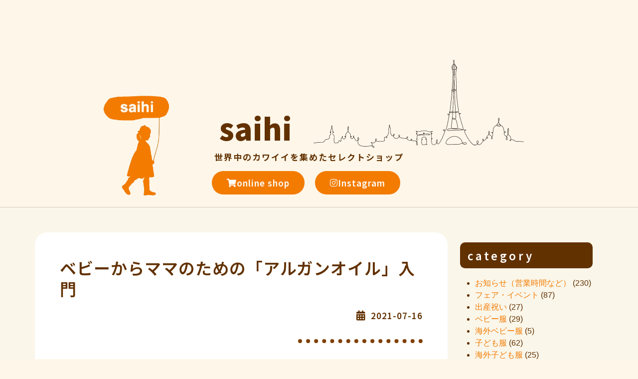

--- FILE ---
content_type: text/html; charset=UTF-8
request_url: https://saihi.net/2955/
body_size: 26599
content:
<!doctype html>
<html dir="ltr" lang="ja" prefix="og: https://ogp.me/ns#">
<head>
	<meta charset="UTF-8">
	<meta name="viewport" content="width=device-width, initial-scale=1">
	<link rel="profile" href="https://gmpg.org/xfn/11">
	<title>ベビーからママのための「アルガンオイル」入門 | saihi（サイヒ）｜セレクトショップ＆カフェ｜宇都宮</title>
	<style>img:is([sizes="auto" i], [sizes^="auto," i]) { contain-intrinsic-size: 3000px 1500px }</style>
	
		
	<meta name="robots" content="max-snippet:-1, max-image-preview:large, max-video-preview:-1" />
	<meta name="author" content="saihi"/>
	<meta name="keywords" content="出産祝い,アルガンオイル,子供服通販,宇都宮,オーガニック,妊娠線予防,お知らせ（営業時間など）" />
	<link rel="canonical" href="https://saihi.net/2955/" />
	
		<meta property="og:locale" content="ja_JP" />
		<meta property="og:site_name" content="saihi（サイヒ）｜セレクトショップ＆カフェ｜宇都宮 | 世界中のカワイイを集めた屋根裏部屋のようなセレクトショップ＆カフェ" />
		<meta property="og:type" content="article" />
		<meta property="og:title" content="ベビーからママのための「アルガンオイル」入門 | saihi（サイヒ）｜セレクトショップ＆カフェ｜宇都宮" />
		<meta property="og:url" content="https://saihi.net/2955/" />
		<meta property="og:image" content="https://saihi.net/vanoasop/2021/07/2017080512028129-thumbnail2.jpg" />
		<meta property="og:image:secure_url" content="https://saihi.net/vanoasop/2021/07/2017080512028129-thumbnail2.jpg" />
		<meta property="og:image:width" content="480" />
		<meta property="og:image:height" content="640" />
		<meta property="article:published_time" content="2021-07-15T15:00:20+00:00" />
		<meta property="article:modified_time" content="2021-07-15T13:10:44+00:00" />
		<meta property="article:publisher" content="https://www.facebook.com/saihi.net" />
		<meta name="twitter:card" content="summary" />
		<meta name="twitter:site" content="@saihimomiji" />
		<meta name="twitter:title" content="ベビーからママのための「アルガンオイル」入門 | saihi（サイヒ）｜セレクトショップ＆カフェ｜宇都宮" />
		<meta name="twitter:creator" content="@saihimomiji" />
		<meta name="twitter:image" content="https://saihi.net/vanoasop/2021/07/2017080512028129-thumbnail2.jpg" />
		<script type="application/ld+json" class="aioseo-schema">
			{"@context":"https:\/\/schema.org","@graph":[{"@type":"Article","@id":"https:\/\/saihi.net\/2955\/#article","name":"\u30d9\u30d3\u30fc\u304b\u3089\u30de\u30de\u306e\u305f\u3081\u306e\u300c\u30a2\u30eb\u30ac\u30f3\u30aa\u30a4\u30eb\u300d\u5165\u9580 | saihi\uff08\u30b5\u30a4\u30d2\uff09\uff5c\u30bb\u30ec\u30af\u30c8\u30b7\u30e7\u30c3\u30d7\uff06\u30ab\u30d5\u30a7\uff5c\u5b87\u90fd\u5bae","headline":"\u30d9\u30d3\u30fc\u304b\u3089\u30de\u30de\u306e\u305f\u3081\u306e\u300c\u30a2\u30eb\u30ac\u30f3\u30aa\u30a4\u30eb\u300d\u5165\u9580","author":{"@id":"https:\/\/saihi.net\/author\/saihi\/#author"},"publisher":{"@id":"https:\/\/saihi.net\/#organization"},"image":{"@type":"ImageObject","url":"https:\/\/saihi.net\/vanoasop\/2021\/07\/2017080512028129-thumbnail2.jpg","width":480,"height":640},"datePublished":"2021-07-16T00:00:20+09:00","dateModified":"2021-07-15T22:10:44+09:00","inLanguage":"ja","mainEntityOfPage":{"@id":"https:\/\/saihi.net\/2955\/#webpage"},"isPartOf":{"@id":"https:\/\/saihi.net\/2955\/#webpage"},"articleSection":"\u304a\u77e5\u3089\u305b\uff08\u55b6\u696d\u6642\u9593\u306a\u3069\uff09, \u51fa\u7523\u795d\u3044, \u30a2\u30eb\u30ac\u30f3\u30aa\u30a4\u30eb, \u5b50\u4f9b\u670d\u901a\u8ca9, \u5b87\u90fd\u5bae, \u30aa\u30fc\u30ac\u30cb\u30c3\u30af, \u598a\u5a20\u7dda\u4e88\u9632"},{"@type":"BreadcrumbList","@id":"https:\/\/saihi.net\/2955\/#breadcrumblist","itemListElement":[{"@type":"ListItem","@id":"https:\/\/saihi.net#listItem","position":1,"name":"\u30db\u30fc\u30e0","item":"https:\/\/saihi.net","nextItem":{"@type":"ListItem","@id":"https:\/\/saihi.net\/category\/news\/#listItem","name":"\u304a\u77e5\u3089\u305b\uff08\u55b6\u696d\u6642\u9593\u306a\u3069\uff09"}},{"@type":"ListItem","@id":"https:\/\/saihi.net\/category\/news\/#listItem","position":2,"name":"\u304a\u77e5\u3089\u305b\uff08\u55b6\u696d\u6642\u9593\u306a\u3069\uff09","item":"https:\/\/saihi.net\/category\/news\/","nextItem":{"@type":"ListItem","@id":"https:\/\/saihi.net\/2955\/#listItem","name":"\u30d9\u30d3\u30fc\u304b\u3089\u30de\u30de\u306e\u305f\u3081\u306e\u300c\u30a2\u30eb\u30ac\u30f3\u30aa\u30a4\u30eb\u300d\u5165\u9580"},"previousItem":{"@type":"ListItem","@id":"https:\/\/saihi.net#listItem","name":"\u30db\u30fc\u30e0"}},{"@type":"ListItem","@id":"https:\/\/saihi.net\/2955\/#listItem","position":3,"name":"\u30d9\u30d3\u30fc\u304b\u3089\u30de\u30de\u306e\u305f\u3081\u306e\u300c\u30a2\u30eb\u30ac\u30f3\u30aa\u30a4\u30eb\u300d\u5165\u9580","previousItem":{"@type":"ListItem","@id":"https:\/\/saihi.net\/category\/news\/#listItem","name":"\u304a\u77e5\u3089\u305b\uff08\u55b6\u696d\u6642\u9593\u306a\u3069\uff09"}}]},{"@type":"Organization","@id":"https:\/\/saihi.net\/#organization","name":"\u3053\u3069\u3082\u670d\u30bb\u30ec\u30af\u30c8\u30b7\u30e7\u30c3\u30d7 saihi(\u30b5\u30a4\u30d2)","description":"\u4e16\u754c\u4e2d\u306e\u30ab\u30ef\u30a4\u30a4\u3092\u96c6\u3081\u305f\u5c4b\u6839\u88cf\u90e8\u5c4b\u306e\u3088\u3046\u306a\u30bb\u30ec\u30af\u30c8\u30b7\u30e7\u30c3\u30d7\uff06\u30ab\u30d5\u30a7","url":"https:\/\/saihi.net\/","telephone":"+81286126239","logo":{"@type":"ImageObject","url":"https:\/\/saihi.net\/vanoasop\/2021\/03\/cropped-logo-1.png","@id":"https:\/\/saihi.net\/2955\/#organizationLogo"},"image":{"@id":"https:\/\/saihi.net\/2955\/#organizationLogo"},"sameAs":["https:\/\/www.facebook.com\/saihi.net","https:\/\/twitter.com\/saihimomiji","https:\/\/www.instagram.com\/saihi.jp\/"]},{"@type":"Person","@id":"https:\/\/saihi.net\/author\/saihi\/#author","url":"https:\/\/saihi.net\/author\/saihi\/","name":"saihi","image":{"@type":"ImageObject","@id":"https:\/\/saihi.net\/2955\/#authorImage","url":"https:\/\/secure.gravatar.com\/avatar\/350bbb4658136571cf4be0d244ab8e110ee245daabe3b19a30f64631b72729a8?s=96&d=mm&r=g","width":96,"height":96,"caption":"saihi"}},{"@type":"WebPage","@id":"https:\/\/saihi.net\/2955\/#webpage","url":"https:\/\/saihi.net\/2955\/","name":"\u30d9\u30d3\u30fc\u304b\u3089\u30de\u30de\u306e\u305f\u3081\u306e\u300c\u30a2\u30eb\u30ac\u30f3\u30aa\u30a4\u30eb\u300d\u5165\u9580 | saihi\uff08\u30b5\u30a4\u30d2\uff09\uff5c\u30bb\u30ec\u30af\u30c8\u30b7\u30e7\u30c3\u30d7\uff06\u30ab\u30d5\u30a7\uff5c\u5b87\u90fd\u5bae","inLanguage":"ja","isPartOf":{"@id":"https:\/\/saihi.net\/#website"},"breadcrumb":{"@id":"https:\/\/saihi.net\/2955\/#breadcrumblist"},"author":{"@id":"https:\/\/saihi.net\/author\/saihi\/#author"},"creator":{"@id":"https:\/\/saihi.net\/author\/saihi\/#author"},"image":{"@type":"ImageObject","url":"https:\/\/saihi.net\/vanoasop\/2021\/07\/2017080512028129-thumbnail2.jpg","@id":"https:\/\/saihi.net\/2955\/#mainImage","width":480,"height":640},"primaryImageOfPage":{"@id":"https:\/\/saihi.net\/2955\/#mainImage"},"datePublished":"2021-07-16T00:00:20+09:00","dateModified":"2021-07-15T22:10:44+09:00"},{"@type":"WebSite","@id":"https:\/\/saihi.net\/#website","url":"https:\/\/saihi.net\/","name":"saihi\uff08\u30b5\u30a4\u30d2\uff09","description":"\u4e16\u754c\u4e2d\u306e\u30ab\u30ef\u30a4\u30a4\u3092\u96c6\u3081\u305f\u5c4b\u6839\u88cf\u90e8\u5c4b\u306e\u3088\u3046\u306a\u30bb\u30ec\u30af\u30c8\u30b7\u30e7\u30c3\u30d7\uff06\u30ab\u30d5\u30a7","inLanguage":"ja","publisher":{"@id":"https:\/\/saihi.net\/#organization"}}]}
		</script>
		
<link rel='dns-prefetch' href='//www.googletagmanager.com' />
<script>
window._wpemojiSettings = {"baseUrl":"https:\/\/s.w.org\/images\/core\/emoji\/16.0.1\/72x72\/","ext":".png","svgUrl":"https:\/\/s.w.org\/images\/core\/emoji\/16.0.1\/svg\/","svgExt":".svg","source":{"concatemoji":"https:\/\/saihi.net\/epsoapek\/js\/wp-emoji-release.min.js?ver=6.8.3"}};
/*! This file is auto-generated */
!function(s,n){var o,i,e;function c(e){try{var t={supportTests:e,timestamp:(new Date).valueOf()};sessionStorage.setItem(o,JSON.stringify(t))}catch(e){}}function p(e,t,n){e.clearRect(0,0,e.canvas.width,e.canvas.height),e.fillText(t,0,0);var t=new Uint32Array(e.getImageData(0,0,e.canvas.width,e.canvas.height).data),a=(e.clearRect(0,0,e.canvas.width,e.canvas.height),e.fillText(n,0,0),new Uint32Array(e.getImageData(0,0,e.canvas.width,e.canvas.height).data));return t.every(function(e,t){return e===a[t]})}function u(e,t){e.clearRect(0,0,e.canvas.width,e.canvas.height),e.fillText(t,0,0);for(var n=e.getImageData(16,16,1,1),a=0;a<n.data.length;a++)if(0!==n.data[a])return!1;return!0}function f(e,t,n,a){switch(t){case"flag":return n(e,"\ud83c\udff3\ufe0f\u200d\u26a7\ufe0f","\ud83c\udff3\ufe0f\u200b\u26a7\ufe0f")?!1:!n(e,"\ud83c\udde8\ud83c\uddf6","\ud83c\udde8\u200b\ud83c\uddf6")&&!n(e,"\ud83c\udff4\udb40\udc67\udb40\udc62\udb40\udc65\udb40\udc6e\udb40\udc67\udb40\udc7f","\ud83c\udff4\u200b\udb40\udc67\u200b\udb40\udc62\u200b\udb40\udc65\u200b\udb40\udc6e\u200b\udb40\udc67\u200b\udb40\udc7f");case"emoji":return!a(e,"\ud83e\udedf")}return!1}function g(e,t,n,a){var r="undefined"!=typeof WorkerGlobalScope&&self instanceof WorkerGlobalScope?new OffscreenCanvas(300,150):s.createElement("canvas"),o=r.getContext("2d",{willReadFrequently:!0}),i=(o.textBaseline="top",o.font="600 32px Arial",{});return e.forEach(function(e){i[e]=t(o,e,n,a)}),i}function t(e){var t=s.createElement("script");t.src=e,t.defer=!0,s.head.appendChild(t)}"undefined"!=typeof Promise&&(o="wpEmojiSettingsSupports",i=["flag","emoji"],n.supports={everything:!0,everythingExceptFlag:!0},e=new Promise(function(e){s.addEventListener("DOMContentLoaded",e,{once:!0})}),new Promise(function(t){var n=function(){try{var e=JSON.parse(sessionStorage.getItem(o));if("object"==typeof e&&"number"==typeof e.timestamp&&(new Date).valueOf()<e.timestamp+604800&&"object"==typeof e.supportTests)return e.supportTests}catch(e){}return null}();if(!n){if("undefined"!=typeof Worker&&"undefined"!=typeof OffscreenCanvas&&"undefined"!=typeof URL&&URL.createObjectURL&&"undefined"!=typeof Blob)try{var e="postMessage("+g.toString()+"("+[JSON.stringify(i),f.toString(),p.toString(),u.toString()].join(",")+"));",a=new Blob([e],{type:"text/javascript"}),r=new Worker(URL.createObjectURL(a),{name:"wpTestEmojiSupports"});return void(r.onmessage=function(e){c(n=e.data),r.terminate(),t(n)})}catch(e){}c(n=g(i,f,p,u))}t(n)}).then(function(e){for(var t in e)n.supports[t]=e[t],n.supports.everything=n.supports.everything&&n.supports[t],"flag"!==t&&(n.supports.everythingExceptFlag=n.supports.everythingExceptFlag&&n.supports[t]);n.supports.everythingExceptFlag=n.supports.everythingExceptFlag&&!n.supports.flag,n.DOMReady=!1,n.readyCallback=function(){n.DOMReady=!0}}).then(function(){return e}).then(function(){var e;n.supports.everything||(n.readyCallback(),(e=n.source||{}).concatemoji?t(e.concatemoji):e.wpemoji&&e.twemoji&&(t(e.twemoji),t(e.wpemoji)))}))}((window,document),window._wpemojiSettings);
</script>
<style id='wp-emoji-styles-inline-css'>
	img.wp-smiley, img.emoji {
		display: inline !important;
		border: none !important;
		box-shadow: none !important;
		height: 1em !important;
		width: 1em !important;
		margin: 0 0.07em !important;
		vertical-align: -0.1em !important;
		background: none !important;
		padding: 0 !important;
	}
</style>
<link rel='stylesheet' id='wp-block-library-css' href='https://saihi.net/epsoapek/css/dist/block-library/style.min.css?ver=6.8.3' media='all' />
<style id='global-styles-inline-css'>
:root{--wp--preset--aspect-ratio--square: 1;--wp--preset--aspect-ratio--4-3: 4/3;--wp--preset--aspect-ratio--3-4: 3/4;--wp--preset--aspect-ratio--3-2: 3/2;--wp--preset--aspect-ratio--2-3: 2/3;--wp--preset--aspect-ratio--16-9: 16/9;--wp--preset--aspect-ratio--9-16: 9/16;--wp--preset--color--black: #000000;--wp--preset--color--cyan-bluish-gray: #abb8c3;--wp--preset--color--white: #ffffff;--wp--preset--color--pale-pink: #f78da7;--wp--preset--color--vivid-red: #cf2e2e;--wp--preset--color--luminous-vivid-orange: #ff6900;--wp--preset--color--luminous-vivid-amber: #fcb900;--wp--preset--color--light-green-cyan: #7bdcb5;--wp--preset--color--vivid-green-cyan: #00d084;--wp--preset--color--pale-cyan-blue: #8ed1fc;--wp--preset--color--vivid-cyan-blue: #0693e3;--wp--preset--color--vivid-purple: #9b51e0;--wp--preset--gradient--vivid-cyan-blue-to-vivid-purple: linear-gradient(135deg,rgba(6,147,227,1) 0%,rgb(155,81,224) 100%);--wp--preset--gradient--light-green-cyan-to-vivid-green-cyan: linear-gradient(135deg,rgb(122,220,180) 0%,rgb(0,208,130) 100%);--wp--preset--gradient--luminous-vivid-amber-to-luminous-vivid-orange: linear-gradient(135deg,rgba(252,185,0,1) 0%,rgba(255,105,0,1) 100%);--wp--preset--gradient--luminous-vivid-orange-to-vivid-red: linear-gradient(135deg,rgba(255,105,0,1) 0%,rgb(207,46,46) 100%);--wp--preset--gradient--very-light-gray-to-cyan-bluish-gray: linear-gradient(135deg,rgb(238,238,238) 0%,rgb(169,184,195) 100%);--wp--preset--gradient--cool-to-warm-spectrum: linear-gradient(135deg,rgb(74,234,220) 0%,rgb(151,120,209) 20%,rgb(207,42,186) 40%,rgb(238,44,130) 60%,rgb(251,105,98) 80%,rgb(254,248,76) 100%);--wp--preset--gradient--blush-light-purple: linear-gradient(135deg,rgb(255,206,236) 0%,rgb(152,150,240) 100%);--wp--preset--gradient--blush-bordeaux: linear-gradient(135deg,rgb(254,205,165) 0%,rgb(254,45,45) 50%,rgb(107,0,62) 100%);--wp--preset--gradient--luminous-dusk: linear-gradient(135deg,rgb(255,203,112) 0%,rgb(199,81,192) 50%,rgb(65,88,208) 100%);--wp--preset--gradient--pale-ocean: linear-gradient(135deg,rgb(255,245,203) 0%,rgb(182,227,212) 50%,rgb(51,167,181) 100%);--wp--preset--gradient--electric-grass: linear-gradient(135deg,rgb(202,248,128) 0%,rgb(113,206,126) 100%);--wp--preset--gradient--midnight: linear-gradient(135deg,rgb(2,3,129) 0%,rgb(40,116,252) 100%);--wp--preset--font-size--small: 13px;--wp--preset--font-size--medium: 20px;--wp--preset--font-size--large: 36px;--wp--preset--font-size--x-large: 42px;--wp--preset--spacing--20: 0.44rem;--wp--preset--spacing--30: 0.67rem;--wp--preset--spacing--40: 1rem;--wp--preset--spacing--50: 1.5rem;--wp--preset--spacing--60: 2.25rem;--wp--preset--spacing--70: 3.38rem;--wp--preset--spacing--80: 5.06rem;--wp--preset--shadow--natural: 6px 6px 9px rgba(0, 0, 0, 0.2);--wp--preset--shadow--deep: 12px 12px 50px rgba(0, 0, 0, 0.4);--wp--preset--shadow--sharp: 6px 6px 0px rgba(0, 0, 0, 0.2);--wp--preset--shadow--outlined: 6px 6px 0px -3px rgba(255, 255, 255, 1), 6px 6px rgba(0, 0, 0, 1);--wp--preset--shadow--crisp: 6px 6px 0px rgba(0, 0, 0, 1);}:root { --wp--style--global--content-size: 800px;--wp--style--global--wide-size: 1200px; }:where(body) { margin: 0; }.wp-site-blocks > .alignleft { float: left; margin-right: 2em; }.wp-site-blocks > .alignright { float: right; margin-left: 2em; }.wp-site-blocks > .aligncenter { justify-content: center; margin-left: auto; margin-right: auto; }:where(.wp-site-blocks) > * { margin-block-start: 24px; margin-block-end: 0; }:where(.wp-site-blocks) > :first-child { margin-block-start: 0; }:where(.wp-site-blocks) > :last-child { margin-block-end: 0; }:root { --wp--style--block-gap: 24px; }:root :where(.is-layout-flow) > :first-child{margin-block-start: 0;}:root :where(.is-layout-flow) > :last-child{margin-block-end: 0;}:root :where(.is-layout-flow) > *{margin-block-start: 24px;margin-block-end: 0;}:root :where(.is-layout-constrained) > :first-child{margin-block-start: 0;}:root :where(.is-layout-constrained) > :last-child{margin-block-end: 0;}:root :where(.is-layout-constrained) > *{margin-block-start: 24px;margin-block-end: 0;}:root :where(.is-layout-flex){gap: 24px;}:root :where(.is-layout-grid){gap: 24px;}.is-layout-flow > .alignleft{float: left;margin-inline-start: 0;margin-inline-end: 2em;}.is-layout-flow > .alignright{float: right;margin-inline-start: 2em;margin-inline-end: 0;}.is-layout-flow > .aligncenter{margin-left: auto !important;margin-right: auto !important;}.is-layout-constrained > .alignleft{float: left;margin-inline-start: 0;margin-inline-end: 2em;}.is-layout-constrained > .alignright{float: right;margin-inline-start: 2em;margin-inline-end: 0;}.is-layout-constrained > .aligncenter{margin-left: auto !important;margin-right: auto !important;}.is-layout-constrained > :where(:not(.alignleft):not(.alignright):not(.alignfull)){max-width: var(--wp--style--global--content-size);margin-left: auto !important;margin-right: auto !important;}.is-layout-constrained > .alignwide{max-width: var(--wp--style--global--wide-size);}body .is-layout-flex{display: flex;}.is-layout-flex{flex-wrap: wrap;align-items: center;}.is-layout-flex > :is(*, div){margin: 0;}body .is-layout-grid{display: grid;}.is-layout-grid > :is(*, div){margin: 0;}body{padding-top: 0px;padding-right: 0px;padding-bottom: 0px;padding-left: 0px;}a:where(:not(.wp-element-button)){text-decoration: underline;}:root :where(.wp-element-button, .wp-block-button__link){background-color: #32373c;border-width: 0;color: #fff;font-family: inherit;font-size: inherit;line-height: inherit;padding: calc(0.667em + 2px) calc(1.333em + 2px);text-decoration: none;}.has-black-color{color: var(--wp--preset--color--black) !important;}.has-cyan-bluish-gray-color{color: var(--wp--preset--color--cyan-bluish-gray) !important;}.has-white-color{color: var(--wp--preset--color--white) !important;}.has-pale-pink-color{color: var(--wp--preset--color--pale-pink) !important;}.has-vivid-red-color{color: var(--wp--preset--color--vivid-red) !important;}.has-luminous-vivid-orange-color{color: var(--wp--preset--color--luminous-vivid-orange) !important;}.has-luminous-vivid-amber-color{color: var(--wp--preset--color--luminous-vivid-amber) !important;}.has-light-green-cyan-color{color: var(--wp--preset--color--light-green-cyan) !important;}.has-vivid-green-cyan-color{color: var(--wp--preset--color--vivid-green-cyan) !important;}.has-pale-cyan-blue-color{color: var(--wp--preset--color--pale-cyan-blue) !important;}.has-vivid-cyan-blue-color{color: var(--wp--preset--color--vivid-cyan-blue) !important;}.has-vivid-purple-color{color: var(--wp--preset--color--vivid-purple) !important;}.has-black-background-color{background-color: var(--wp--preset--color--black) !important;}.has-cyan-bluish-gray-background-color{background-color: var(--wp--preset--color--cyan-bluish-gray) !important;}.has-white-background-color{background-color: var(--wp--preset--color--white) !important;}.has-pale-pink-background-color{background-color: var(--wp--preset--color--pale-pink) !important;}.has-vivid-red-background-color{background-color: var(--wp--preset--color--vivid-red) !important;}.has-luminous-vivid-orange-background-color{background-color: var(--wp--preset--color--luminous-vivid-orange) !important;}.has-luminous-vivid-amber-background-color{background-color: var(--wp--preset--color--luminous-vivid-amber) !important;}.has-light-green-cyan-background-color{background-color: var(--wp--preset--color--light-green-cyan) !important;}.has-vivid-green-cyan-background-color{background-color: var(--wp--preset--color--vivid-green-cyan) !important;}.has-pale-cyan-blue-background-color{background-color: var(--wp--preset--color--pale-cyan-blue) !important;}.has-vivid-cyan-blue-background-color{background-color: var(--wp--preset--color--vivid-cyan-blue) !important;}.has-vivid-purple-background-color{background-color: var(--wp--preset--color--vivid-purple) !important;}.has-black-border-color{border-color: var(--wp--preset--color--black) !important;}.has-cyan-bluish-gray-border-color{border-color: var(--wp--preset--color--cyan-bluish-gray) !important;}.has-white-border-color{border-color: var(--wp--preset--color--white) !important;}.has-pale-pink-border-color{border-color: var(--wp--preset--color--pale-pink) !important;}.has-vivid-red-border-color{border-color: var(--wp--preset--color--vivid-red) !important;}.has-luminous-vivid-orange-border-color{border-color: var(--wp--preset--color--luminous-vivid-orange) !important;}.has-luminous-vivid-amber-border-color{border-color: var(--wp--preset--color--luminous-vivid-amber) !important;}.has-light-green-cyan-border-color{border-color: var(--wp--preset--color--light-green-cyan) !important;}.has-vivid-green-cyan-border-color{border-color: var(--wp--preset--color--vivid-green-cyan) !important;}.has-pale-cyan-blue-border-color{border-color: var(--wp--preset--color--pale-cyan-blue) !important;}.has-vivid-cyan-blue-border-color{border-color: var(--wp--preset--color--vivid-cyan-blue) !important;}.has-vivid-purple-border-color{border-color: var(--wp--preset--color--vivid-purple) !important;}.has-vivid-cyan-blue-to-vivid-purple-gradient-background{background: var(--wp--preset--gradient--vivid-cyan-blue-to-vivid-purple) !important;}.has-light-green-cyan-to-vivid-green-cyan-gradient-background{background: var(--wp--preset--gradient--light-green-cyan-to-vivid-green-cyan) !important;}.has-luminous-vivid-amber-to-luminous-vivid-orange-gradient-background{background: var(--wp--preset--gradient--luminous-vivid-amber-to-luminous-vivid-orange) !important;}.has-luminous-vivid-orange-to-vivid-red-gradient-background{background: var(--wp--preset--gradient--luminous-vivid-orange-to-vivid-red) !important;}.has-very-light-gray-to-cyan-bluish-gray-gradient-background{background: var(--wp--preset--gradient--very-light-gray-to-cyan-bluish-gray) !important;}.has-cool-to-warm-spectrum-gradient-background{background: var(--wp--preset--gradient--cool-to-warm-spectrum) !important;}.has-blush-light-purple-gradient-background{background: var(--wp--preset--gradient--blush-light-purple) !important;}.has-blush-bordeaux-gradient-background{background: var(--wp--preset--gradient--blush-bordeaux) !important;}.has-luminous-dusk-gradient-background{background: var(--wp--preset--gradient--luminous-dusk) !important;}.has-pale-ocean-gradient-background{background: var(--wp--preset--gradient--pale-ocean) !important;}.has-electric-grass-gradient-background{background: var(--wp--preset--gradient--electric-grass) !important;}.has-midnight-gradient-background{background: var(--wp--preset--gradient--midnight) !important;}.has-small-font-size{font-size: var(--wp--preset--font-size--small) !important;}.has-medium-font-size{font-size: var(--wp--preset--font-size--medium) !important;}.has-large-font-size{font-size: var(--wp--preset--font-size--large) !important;}.has-x-large-font-size{font-size: var(--wp--preset--font-size--x-large) !important;}
:root :where(.wp-block-pullquote){font-size: 1.5em;line-height: 1.6;}
</style>
<link rel='stylesheet' id='hello-elementor-css' href='https://saihi.net/pistegni/assets/css/reset.css?ver=3.4.4' media='all' />
<link rel='stylesheet' id='hello-elementor-theme-style-css' href='https://saihi.net/pistegni/assets/css/theme.css?ver=3.4.4' media='all' />
<link rel='stylesheet' id='hello-elementor-header-footer-css' href='https://saihi.net/pistegni/assets/css/header-footer.css?ver=3.4.4' media='all' />
<link rel='stylesheet' id='e-animation-fadeIn-css' href='https://saihi.net/tifmo-design/assets/lib/animations/styles/fadeIn.min.css?ver=3.32.4' media='all' />
<link rel='stylesheet' id='elementor-frontend-css' href='https://saihi.net/tifmo-design/assets/css/frontend.min.css?ver=3.32.4' media='all' />
<style id='elementor-frontend-inline-css'>
@-webkit-keyframes ha_fadeIn{0%{opacity:0}to{opacity:1}}@keyframes ha_fadeIn{0%{opacity:0}to{opacity:1}}@-webkit-keyframes ha_zoomIn{0%{opacity:0;-webkit-transform:scale3d(.3,.3,.3);transform:scale3d(.3,.3,.3)}50%{opacity:1}}@keyframes ha_zoomIn{0%{opacity:0;-webkit-transform:scale3d(.3,.3,.3);transform:scale3d(.3,.3,.3)}50%{opacity:1}}@-webkit-keyframes ha_rollIn{0%{opacity:0;-webkit-transform:translate3d(-100%,0,0) rotate3d(0,0,1,-120deg);transform:translate3d(-100%,0,0) rotate3d(0,0,1,-120deg)}to{opacity:1}}@keyframes ha_rollIn{0%{opacity:0;-webkit-transform:translate3d(-100%,0,0) rotate3d(0,0,1,-120deg);transform:translate3d(-100%,0,0) rotate3d(0,0,1,-120deg)}to{opacity:1}}@-webkit-keyframes ha_bounce{0%,20%,53%,to{-webkit-animation-timing-function:cubic-bezier(.215,.61,.355,1);animation-timing-function:cubic-bezier(.215,.61,.355,1)}40%,43%{-webkit-transform:translate3d(0,-30px,0) scaleY(1.1);transform:translate3d(0,-30px,0) scaleY(1.1);-webkit-animation-timing-function:cubic-bezier(.755,.05,.855,.06);animation-timing-function:cubic-bezier(.755,.05,.855,.06)}70%{-webkit-transform:translate3d(0,-15px,0) scaleY(1.05);transform:translate3d(0,-15px,0) scaleY(1.05);-webkit-animation-timing-function:cubic-bezier(.755,.05,.855,.06);animation-timing-function:cubic-bezier(.755,.05,.855,.06)}80%{-webkit-transition-timing-function:cubic-bezier(.215,.61,.355,1);transition-timing-function:cubic-bezier(.215,.61,.355,1);-webkit-transform:translate3d(0,0,0) scaleY(.95);transform:translate3d(0,0,0) scaleY(.95)}90%{-webkit-transform:translate3d(0,-4px,0) scaleY(1.02);transform:translate3d(0,-4px,0) scaleY(1.02)}}@keyframes ha_bounce{0%,20%,53%,to{-webkit-animation-timing-function:cubic-bezier(.215,.61,.355,1);animation-timing-function:cubic-bezier(.215,.61,.355,1)}40%,43%{-webkit-transform:translate3d(0,-30px,0) scaleY(1.1);transform:translate3d(0,-30px,0) scaleY(1.1);-webkit-animation-timing-function:cubic-bezier(.755,.05,.855,.06);animation-timing-function:cubic-bezier(.755,.05,.855,.06)}70%{-webkit-transform:translate3d(0,-15px,0) scaleY(1.05);transform:translate3d(0,-15px,0) scaleY(1.05);-webkit-animation-timing-function:cubic-bezier(.755,.05,.855,.06);animation-timing-function:cubic-bezier(.755,.05,.855,.06)}80%{-webkit-transition-timing-function:cubic-bezier(.215,.61,.355,1);transition-timing-function:cubic-bezier(.215,.61,.355,1);-webkit-transform:translate3d(0,0,0) scaleY(.95);transform:translate3d(0,0,0) scaleY(.95)}90%{-webkit-transform:translate3d(0,-4px,0) scaleY(1.02);transform:translate3d(0,-4px,0) scaleY(1.02)}}@-webkit-keyframes ha_bounceIn{0%,20%,40%,60%,80%,to{-webkit-animation-timing-function:cubic-bezier(.215,.61,.355,1);animation-timing-function:cubic-bezier(.215,.61,.355,1)}0%{opacity:0;-webkit-transform:scale3d(.3,.3,.3);transform:scale3d(.3,.3,.3)}20%{-webkit-transform:scale3d(1.1,1.1,1.1);transform:scale3d(1.1,1.1,1.1)}40%{-webkit-transform:scale3d(.9,.9,.9);transform:scale3d(.9,.9,.9)}60%{opacity:1;-webkit-transform:scale3d(1.03,1.03,1.03);transform:scale3d(1.03,1.03,1.03)}80%{-webkit-transform:scale3d(.97,.97,.97);transform:scale3d(.97,.97,.97)}to{opacity:1}}@keyframes ha_bounceIn{0%,20%,40%,60%,80%,to{-webkit-animation-timing-function:cubic-bezier(.215,.61,.355,1);animation-timing-function:cubic-bezier(.215,.61,.355,1)}0%{opacity:0;-webkit-transform:scale3d(.3,.3,.3);transform:scale3d(.3,.3,.3)}20%{-webkit-transform:scale3d(1.1,1.1,1.1);transform:scale3d(1.1,1.1,1.1)}40%{-webkit-transform:scale3d(.9,.9,.9);transform:scale3d(.9,.9,.9)}60%{opacity:1;-webkit-transform:scale3d(1.03,1.03,1.03);transform:scale3d(1.03,1.03,1.03)}80%{-webkit-transform:scale3d(.97,.97,.97);transform:scale3d(.97,.97,.97)}to{opacity:1}}@-webkit-keyframes ha_flipInX{0%{opacity:0;-webkit-transform:perspective(400px) rotate3d(1,0,0,90deg);transform:perspective(400px) rotate3d(1,0,0,90deg);-webkit-animation-timing-function:ease-in;animation-timing-function:ease-in}40%{-webkit-transform:perspective(400px) rotate3d(1,0,0,-20deg);transform:perspective(400px) rotate3d(1,0,0,-20deg);-webkit-animation-timing-function:ease-in;animation-timing-function:ease-in}60%{opacity:1;-webkit-transform:perspective(400px) rotate3d(1,0,0,10deg);transform:perspective(400px) rotate3d(1,0,0,10deg)}80%{-webkit-transform:perspective(400px) rotate3d(1,0,0,-5deg);transform:perspective(400px) rotate3d(1,0,0,-5deg)}}@keyframes ha_flipInX{0%{opacity:0;-webkit-transform:perspective(400px) rotate3d(1,0,0,90deg);transform:perspective(400px) rotate3d(1,0,0,90deg);-webkit-animation-timing-function:ease-in;animation-timing-function:ease-in}40%{-webkit-transform:perspective(400px) rotate3d(1,0,0,-20deg);transform:perspective(400px) rotate3d(1,0,0,-20deg);-webkit-animation-timing-function:ease-in;animation-timing-function:ease-in}60%{opacity:1;-webkit-transform:perspective(400px) rotate3d(1,0,0,10deg);transform:perspective(400px) rotate3d(1,0,0,10deg)}80%{-webkit-transform:perspective(400px) rotate3d(1,0,0,-5deg);transform:perspective(400px) rotate3d(1,0,0,-5deg)}}@-webkit-keyframes ha_flipInY{0%{opacity:0;-webkit-transform:perspective(400px) rotate3d(0,1,0,90deg);transform:perspective(400px) rotate3d(0,1,0,90deg);-webkit-animation-timing-function:ease-in;animation-timing-function:ease-in}40%{-webkit-transform:perspective(400px) rotate3d(0,1,0,-20deg);transform:perspective(400px) rotate3d(0,1,0,-20deg);-webkit-animation-timing-function:ease-in;animation-timing-function:ease-in}60%{opacity:1;-webkit-transform:perspective(400px) rotate3d(0,1,0,10deg);transform:perspective(400px) rotate3d(0,1,0,10deg)}80%{-webkit-transform:perspective(400px) rotate3d(0,1,0,-5deg);transform:perspective(400px) rotate3d(0,1,0,-5deg)}}@keyframes ha_flipInY{0%{opacity:0;-webkit-transform:perspective(400px) rotate3d(0,1,0,90deg);transform:perspective(400px) rotate3d(0,1,0,90deg);-webkit-animation-timing-function:ease-in;animation-timing-function:ease-in}40%{-webkit-transform:perspective(400px) rotate3d(0,1,0,-20deg);transform:perspective(400px) rotate3d(0,1,0,-20deg);-webkit-animation-timing-function:ease-in;animation-timing-function:ease-in}60%{opacity:1;-webkit-transform:perspective(400px) rotate3d(0,1,0,10deg);transform:perspective(400px) rotate3d(0,1,0,10deg)}80%{-webkit-transform:perspective(400px) rotate3d(0,1,0,-5deg);transform:perspective(400px) rotate3d(0,1,0,-5deg)}}@-webkit-keyframes ha_swing{20%{-webkit-transform:rotate3d(0,0,1,15deg);transform:rotate3d(0,0,1,15deg)}40%{-webkit-transform:rotate3d(0,0,1,-10deg);transform:rotate3d(0,0,1,-10deg)}60%{-webkit-transform:rotate3d(0,0,1,5deg);transform:rotate3d(0,0,1,5deg)}80%{-webkit-transform:rotate3d(0,0,1,-5deg);transform:rotate3d(0,0,1,-5deg)}}@keyframes ha_swing{20%{-webkit-transform:rotate3d(0,0,1,15deg);transform:rotate3d(0,0,1,15deg)}40%{-webkit-transform:rotate3d(0,0,1,-10deg);transform:rotate3d(0,0,1,-10deg)}60%{-webkit-transform:rotate3d(0,0,1,5deg);transform:rotate3d(0,0,1,5deg)}80%{-webkit-transform:rotate3d(0,0,1,-5deg);transform:rotate3d(0,0,1,-5deg)}}@-webkit-keyframes ha_slideInDown{0%{visibility:visible;-webkit-transform:translate3d(0,-100%,0);transform:translate3d(0,-100%,0)}}@keyframes ha_slideInDown{0%{visibility:visible;-webkit-transform:translate3d(0,-100%,0);transform:translate3d(0,-100%,0)}}@-webkit-keyframes ha_slideInUp{0%{visibility:visible;-webkit-transform:translate3d(0,100%,0);transform:translate3d(0,100%,0)}}@keyframes ha_slideInUp{0%{visibility:visible;-webkit-transform:translate3d(0,100%,0);transform:translate3d(0,100%,0)}}@-webkit-keyframes ha_slideInLeft{0%{visibility:visible;-webkit-transform:translate3d(-100%,0,0);transform:translate3d(-100%,0,0)}}@keyframes ha_slideInLeft{0%{visibility:visible;-webkit-transform:translate3d(-100%,0,0);transform:translate3d(-100%,0,0)}}@-webkit-keyframes ha_slideInRight{0%{visibility:visible;-webkit-transform:translate3d(100%,0,0);transform:translate3d(100%,0,0)}}@keyframes ha_slideInRight{0%{visibility:visible;-webkit-transform:translate3d(100%,0,0);transform:translate3d(100%,0,0)}}.ha_fadeIn{-webkit-animation-name:ha_fadeIn;animation-name:ha_fadeIn}.ha_zoomIn{-webkit-animation-name:ha_zoomIn;animation-name:ha_zoomIn}.ha_rollIn{-webkit-animation-name:ha_rollIn;animation-name:ha_rollIn}.ha_bounce{-webkit-transform-origin:center bottom;-ms-transform-origin:center bottom;transform-origin:center bottom;-webkit-animation-name:ha_bounce;animation-name:ha_bounce}.ha_bounceIn{-webkit-animation-name:ha_bounceIn;animation-name:ha_bounceIn;-webkit-animation-duration:.75s;-webkit-animation-duration:calc(var(--animate-duration)*.75);animation-duration:.75s;animation-duration:calc(var(--animate-duration)*.75)}.ha_flipInX,.ha_flipInY{-webkit-animation-name:ha_flipInX;animation-name:ha_flipInX;-webkit-backface-visibility:visible!important;backface-visibility:visible!important}.ha_flipInY{-webkit-animation-name:ha_flipInY;animation-name:ha_flipInY}.ha_swing{-webkit-transform-origin:top center;-ms-transform-origin:top center;transform-origin:top center;-webkit-animation-name:ha_swing;animation-name:ha_swing}.ha_slideInDown{-webkit-animation-name:ha_slideInDown;animation-name:ha_slideInDown}.ha_slideInUp{-webkit-animation-name:ha_slideInUp;animation-name:ha_slideInUp}.ha_slideInLeft{-webkit-animation-name:ha_slideInLeft;animation-name:ha_slideInLeft}.ha_slideInRight{-webkit-animation-name:ha_slideInRight;animation-name:ha_slideInRight}.ha-css-transform-yes{-webkit-transition-duration:var(--ha-tfx-transition-duration, .2s);transition-duration:var(--ha-tfx-transition-duration, .2s);-webkit-transition-property:-webkit-transform;transition-property:transform;transition-property:transform,-webkit-transform;-webkit-transform:translate(var(--ha-tfx-translate-x, 0),var(--ha-tfx-translate-y, 0)) scale(var(--ha-tfx-scale-x, 1),var(--ha-tfx-scale-y, 1)) skew(var(--ha-tfx-skew-x, 0),var(--ha-tfx-skew-y, 0)) rotateX(var(--ha-tfx-rotate-x, 0)) rotateY(var(--ha-tfx-rotate-y, 0)) rotateZ(var(--ha-tfx-rotate-z, 0));transform:translate(var(--ha-tfx-translate-x, 0),var(--ha-tfx-translate-y, 0)) scale(var(--ha-tfx-scale-x, 1),var(--ha-tfx-scale-y, 1)) skew(var(--ha-tfx-skew-x, 0),var(--ha-tfx-skew-y, 0)) rotateX(var(--ha-tfx-rotate-x, 0)) rotateY(var(--ha-tfx-rotate-y, 0)) rotateZ(var(--ha-tfx-rotate-z, 0))}.ha-css-transform-yes:hover{-webkit-transform:translate(var(--ha-tfx-translate-x-hover, var(--ha-tfx-translate-x, 0)),var(--ha-tfx-translate-y-hover, var(--ha-tfx-translate-y, 0))) scale(var(--ha-tfx-scale-x-hover, var(--ha-tfx-scale-x, 1)),var(--ha-tfx-scale-y-hover, var(--ha-tfx-scale-y, 1))) skew(var(--ha-tfx-skew-x-hover, var(--ha-tfx-skew-x, 0)),var(--ha-tfx-skew-y-hover, var(--ha-tfx-skew-y, 0))) rotateX(var(--ha-tfx-rotate-x-hover, var(--ha-tfx-rotate-x, 0))) rotateY(var(--ha-tfx-rotate-y-hover, var(--ha-tfx-rotate-y, 0))) rotateZ(var(--ha-tfx-rotate-z-hover, var(--ha-tfx-rotate-z, 0)));transform:translate(var(--ha-tfx-translate-x-hover, var(--ha-tfx-translate-x, 0)),var(--ha-tfx-translate-y-hover, var(--ha-tfx-translate-y, 0))) scale(var(--ha-tfx-scale-x-hover, var(--ha-tfx-scale-x, 1)),var(--ha-tfx-scale-y-hover, var(--ha-tfx-scale-y, 1))) skew(var(--ha-tfx-skew-x-hover, var(--ha-tfx-skew-x, 0)),var(--ha-tfx-skew-y-hover, var(--ha-tfx-skew-y, 0))) rotateX(var(--ha-tfx-rotate-x-hover, var(--ha-tfx-rotate-x, 0))) rotateY(var(--ha-tfx-rotate-y-hover, var(--ha-tfx-rotate-y, 0))) rotateZ(var(--ha-tfx-rotate-z-hover, var(--ha-tfx-rotate-z, 0)))}.happy-addon>.elementor-widget-container{word-wrap:break-word;overflow-wrap:break-word}.happy-addon>.elementor-widget-container,.happy-addon>.elementor-widget-container *{-webkit-box-sizing:border-box;box-sizing:border-box}.happy-addon:not(:has(.elementor-widget-container)),.happy-addon:not(:has(.elementor-widget-container)) *{-webkit-box-sizing:border-box;box-sizing:border-box;word-wrap:break-word;overflow-wrap:break-word}.happy-addon p:empty{display:none}.happy-addon .elementor-inline-editing{min-height:auto!important}.happy-addon-pro img{max-width:100%;height:auto;-o-object-fit:cover;object-fit:cover}.ha-screen-reader-text{position:absolute;overflow:hidden;clip:rect(1px,1px,1px,1px);margin:-1px;padding:0;width:1px;height:1px;border:0;word-wrap:normal!important;-webkit-clip-path:inset(50%);clip-path:inset(50%)}.ha-has-bg-overlay>.elementor-widget-container{position:relative;z-index:1}.ha-has-bg-overlay>.elementor-widget-container:before{position:absolute;top:0;left:0;z-index:-1;width:100%;height:100%;content:""}.ha-has-bg-overlay:not(:has(.elementor-widget-container)){position:relative;z-index:1}.ha-has-bg-overlay:not(:has(.elementor-widget-container)):before{position:absolute;top:0;left:0;z-index:-1;width:100%;height:100%;content:""}.ha-popup--is-enabled .ha-js-popup,.ha-popup--is-enabled .ha-js-popup img{cursor:-webkit-zoom-in!important;cursor:zoom-in!important}.mfp-wrap .mfp-arrow,.mfp-wrap .mfp-close{background-color:transparent}.mfp-wrap .mfp-arrow:focus,.mfp-wrap .mfp-close:focus{outline-width:thin}.ha-advanced-tooltip-enable{position:relative;cursor:pointer;--ha-tooltip-arrow-color:black;--ha-tooltip-arrow-distance:0}.ha-advanced-tooltip-enable .ha-advanced-tooltip-content{position:absolute;z-index:999;display:none;padding:5px 0;width:120px;height:auto;border-radius:6px;background-color:#000;color:#fff;text-align:center;opacity:0}.ha-advanced-tooltip-enable .ha-advanced-tooltip-content::after{position:absolute;border-width:5px;border-style:solid;content:""}.ha-advanced-tooltip-enable .ha-advanced-tooltip-content.no-arrow::after{visibility:hidden}.ha-advanced-tooltip-enable .ha-advanced-tooltip-content.show{display:inline-block;opacity:1}.ha-advanced-tooltip-enable.ha-advanced-tooltip-top .ha-advanced-tooltip-content,body[data-elementor-device-mode=tablet] .ha-advanced-tooltip-enable.ha-advanced-tooltip-tablet-top .ha-advanced-tooltip-content{top:unset;right:0;bottom:calc(101% + var(--ha-tooltip-arrow-distance));left:0;margin:0 auto}.ha-advanced-tooltip-enable.ha-advanced-tooltip-top .ha-advanced-tooltip-content::after,body[data-elementor-device-mode=tablet] .ha-advanced-tooltip-enable.ha-advanced-tooltip-tablet-top .ha-advanced-tooltip-content::after{top:100%;right:unset;bottom:unset;left:50%;border-color:var(--ha-tooltip-arrow-color) transparent transparent transparent;-webkit-transform:translateX(-50%);-ms-transform:translateX(-50%);transform:translateX(-50%)}.ha-advanced-tooltip-enable.ha-advanced-tooltip-bottom .ha-advanced-tooltip-content,body[data-elementor-device-mode=tablet] .ha-advanced-tooltip-enable.ha-advanced-tooltip-tablet-bottom .ha-advanced-tooltip-content{top:calc(101% + var(--ha-tooltip-arrow-distance));right:0;bottom:unset;left:0;margin:0 auto}.ha-advanced-tooltip-enable.ha-advanced-tooltip-bottom .ha-advanced-tooltip-content::after,body[data-elementor-device-mode=tablet] .ha-advanced-tooltip-enable.ha-advanced-tooltip-tablet-bottom .ha-advanced-tooltip-content::after{top:unset;right:unset;bottom:100%;left:50%;border-color:transparent transparent var(--ha-tooltip-arrow-color) transparent;-webkit-transform:translateX(-50%);-ms-transform:translateX(-50%);transform:translateX(-50%)}.ha-advanced-tooltip-enable.ha-advanced-tooltip-left .ha-advanced-tooltip-content,body[data-elementor-device-mode=tablet] .ha-advanced-tooltip-enable.ha-advanced-tooltip-tablet-left .ha-advanced-tooltip-content{top:50%;right:calc(101% + var(--ha-tooltip-arrow-distance));bottom:unset;left:unset;-webkit-transform:translateY(-50%);-ms-transform:translateY(-50%);transform:translateY(-50%)}.ha-advanced-tooltip-enable.ha-advanced-tooltip-left .ha-advanced-tooltip-content::after,body[data-elementor-device-mode=tablet] .ha-advanced-tooltip-enable.ha-advanced-tooltip-tablet-left .ha-advanced-tooltip-content::after{top:50%;right:unset;bottom:unset;left:100%;border-color:transparent transparent transparent var(--ha-tooltip-arrow-color);-webkit-transform:translateY(-50%);-ms-transform:translateY(-50%);transform:translateY(-50%)}.ha-advanced-tooltip-enable.ha-advanced-tooltip-right .ha-advanced-tooltip-content,body[data-elementor-device-mode=tablet] .ha-advanced-tooltip-enable.ha-advanced-tooltip-tablet-right .ha-advanced-tooltip-content{top:50%;right:unset;bottom:unset;left:calc(101% + var(--ha-tooltip-arrow-distance));-webkit-transform:translateY(-50%);-ms-transform:translateY(-50%);transform:translateY(-50%)}.ha-advanced-tooltip-enable.ha-advanced-tooltip-right .ha-advanced-tooltip-content::after,body[data-elementor-device-mode=tablet] .ha-advanced-tooltip-enable.ha-advanced-tooltip-tablet-right .ha-advanced-tooltip-content::after{top:50%;right:100%;bottom:unset;left:unset;border-color:transparent var(--ha-tooltip-arrow-color) transparent transparent;-webkit-transform:translateY(-50%);-ms-transform:translateY(-50%);transform:translateY(-50%)}body[data-elementor-device-mode=mobile] .ha-advanced-tooltip-enable.ha-advanced-tooltip-mobile-top .ha-advanced-tooltip-content{top:unset;right:0;bottom:calc(101% + var(--ha-tooltip-arrow-distance));left:0;margin:0 auto}body[data-elementor-device-mode=mobile] .ha-advanced-tooltip-enable.ha-advanced-tooltip-mobile-top .ha-advanced-tooltip-content::after{top:100%;right:unset;bottom:unset;left:50%;border-color:var(--ha-tooltip-arrow-color) transparent transparent transparent;-webkit-transform:translateX(-50%);-ms-transform:translateX(-50%);transform:translateX(-50%)}body[data-elementor-device-mode=mobile] .ha-advanced-tooltip-enable.ha-advanced-tooltip-mobile-bottom .ha-advanced-tooltip-content{top:calc(101% + var(--ha-tooltip-arrow-distance));right:0;bottom:unset;left:0;margin:0 auto}body[data-elementor-device-mode=mobile] .ha-advanced-tooltip-enable.ha-advanced-tooltip-mobile-bottom .ha-advanced-tooltip-content::after{top:unset;right:unset;bottom:100%;left:50%;border-color:transparent transparent var(--ha-tooltip-arrow-color) transparent;-webkit-transform:translateX(-50%);-ms-transform:translateX(-50%);transform:translateX(-50%)}body[data-elementor-device-mode=mobile] .ha-advanced-tooltip-enable.ha-advanced-tooltip-mobile-left .ha-advanced-tooltip-content{top:50%;right:calc(101% + var(--ha-tooltip-arrow-distance));bottom:unset;left:unset;-webkit-transform:translateY(-50%);-ms-transform:translateY(-50%);transform:translateY(-50%)}body[data-elementor-device-mode=mobile] .ha-advanced-tooltip-enable.ha-advanced-tooltip-mobile-left .ha-advanced-tooltip-content::after{top:50%;right:unset;bottom:unset;left:100%;border-color:transparent transparent transparent var(--ha-tooltip-arrow-color);-webkit-transform:translateY(-50%);-ms-transform:translateY(-50%);transform:translateY(-50%)}body[data-elementor-device-mode=mobile] .ha-advanced-tooltip-enable.ha-advanced-tooltip-mobile-right .ha-advanced-tooltip-content{top:50%;right:unset;bottom:unset;left:calc(101% + var(--ha-tooltip-arrow-distance));-webkit-transform:translateY(-50%);-ms-transform:translateY(-50%);transform:translateY(-50%)}body[data-elementor-device-mode=mobile] .ha-advanced-tooltip-enable.ha-advanced-tooltip-mobile-right .ha-advanced-tooltip-content::after{top:50%;right:100%;bottom:unset;left:unset;border-color:transparent var(--ha-tooltip-arrow-color) transparent transparent;-webkit-transform:translateY(-50%);-ms-transform:translateY(-50%);transform:translateY(-50%)}body.elementor-editor-active .happy-addon.ha-gravityforms .gform_wrapper{display:block!important}.ha-scroll-to-top-wrap.ha-scroll-to-top-hide{display:none}.ha-scroll-to-top-wrap.edit-mode,.ha-scroll-to-top-wrap.single-page-off{display:none!important}.ha-scroll-to-top-button{position:fixed;right:15px;bottom:15px;z-index:9999;display:-webkit-box;display:-webkit-flex;display:-ms-flexbox;display:flex;-webkit-box-align:center;-webkit-align-items:center;align-items:center;-ms-flex-align:center;-webkit-box-pack:center;-ms-flex-pack:center;-webkit-justify-content:center;justify-content:center;width:50px;height:50px;border-radius:50px;background-color:#5636d1;color:#fff;text-align:center;opacity:1;cursor:pointer;-webkit-transition:all .3s;transition:all .3s}.ha-scroll-to-top-button i{color:#fff;font-size:16px}.ha-scroll-to-top-button:hover{background-color:#e2498a}
</style>
<link rel='stylesheet' id='widget-image-css' href='https://saihi.net/tifmo-design/assets/css/widget-image.min.css?ver=3.32.4' media='all' />
<link rel='stylesheet' id='widget-heading-css' href='https://saihi.net/tifmo-design/assets/css/widget-heading.min.css?ver=3.32.4' media='all' />
<link rel='stylesheet' id='e-animation-fadeInUp-css' href='https://saihi.net/tifmo-design/assets/lib/animations/styles/fadeInUp.min.css?ver=3.32.4' media='all' />
<link rel='stylesheet' id='swiper-css' href='https://saihi.net/tifmo-design/assets/lib/swiper/v8/css/swiper.min.css?ver=8.4.5' media='all' />
<link rel='stylesheet' id='e-swiper-css' href='https://saihi.net/tifmo-design/assets/css/conditionals/e-swiper.min.css?ver=3.32.4' media='all' />
<link rel='stylesheet' id='widget-divider-css' href='https://saihi.net/tifmo-design/assets/css/widget-divider.min.css?ver=3.32.4' media='all' />
<link rel='stylesheet' id='widget-icon-list-css' href='https://saihi.net/tifmo-design/assets/css/widget-icon-list.min.css?ver=3.32.4' media='all' />
<link rel='stylesheet' id='widget-social-icons-css' href='https://saihi.net/tifmo-design/assets/css/widget-social-icons.min.css?ver=3.32.4' media='all' />
<link rel='stylesheet' id='e-apple-webkit-css' href='https://saihi.net/tifmo-design/assets/css/conditionals/apple-webkit.min.css?ver=3.32.4' media='all' />
<link rel='stylesheet' id='widget-post-info-css' href='https://saihi.net/tifmo-design-p/assets/css/widget-post-info.min.css?ver=3.32.2' media='all' />
<link rel='stylesheet' id='elementor-icons-shared-0-css' href='https://saihi.net/tifmo-design/assets/lib/font-awesome/css/fontawesome.min.css?ver=5.15.3' media='all' />
<link rel='stylesheet' id='elementor-icons-fa-regular-css' href='https://saihi.net/tifmo-design/assets/lib/font-awesome/css/regular.min.css?ver=5.15.3' media='all' />
<link rel='stylesheet' id='elementor-icons-fa-solid-css' href='https://saihi.net/tifmo-design/assets/lib/font-awesome/css/solid.min.css?ver=5.15.3' media='all' />
<link rel='stylesheet' id='widget-table-of-contents-css' href='https://saihi.net/tifmo-design-p/assets/css/widget-table-of-contents.min.css?ver=3.32.2' media='all' />
<link rel='stylesheet' id='widget-posts-css' href='https://saihi.net/tifmo-design-p/assets/css/widget-posts.min.css?ver=3.32.2' media='all' />
<link rel='stylesheet' id='widget-post-navigation-css' href='https://saihi.net/tifmo-design-p/assets/css/widget-post-navigation.min.css?ver=3.32.2' media='all' />
<link rel='stylesheet' id='elementor-icons-css' href='https://saihi.net/tifmo-design/assets/lib/eicons/css/elementor-icons.min.css?ver=5.44.0' media='all' />
<link rel='stylesheet' id='elementor-post-14-css' href='https://saihi.net/vanoasop/elementor/css/post-14.css?ver=1763000136' media='all' />
<link rel='stylesheet' id='elementor-post-1021-css' href='https://saihi.net/vanoasop/elementor/css/post-1021.css?ver=1763000136' media='all' />
<link rel='stylesheet' id='happy-icons-css' href='https://saihi.net/onyrtoav/happy-elementor-addons/assets/fonts/style.min.css?ver=3.20.1' media='all' />
<link rel='stylesheet' id='font-awesome-css' href='https://saihi.net/tifmo-design/assets/lib/font-awesome/css/font-awesome.min.css?ver=4.7.0' media='all' />
<link rel='stylesheet' id='elementor-post-1026-css' href='https://saihi.net/vanoasop/elementor/css/post-1026.css?ver=1763000136' media='all' />
<link rel='stylesheet' id='elementor-post-1239-css' href='https://saihi.net/vanoasop/elementor/css/post-1239.css?ver=1763000141' media='all' />
<link rel='stylesheet' id='elementor-gf-notosansjp-css' href='https://fonts.googleapis.com/css?family=Noto+Sans+JP:100,100italic,200,200italic,300,300italic,400,400italic,500,500italic,600,600italic,700,700italic,800,800italic,900,900italic&#038;display=auto' media='all' />
<link rel='stylesheet' id='elementor-gf-josefinsans-css' href='https://fonts.googleapis.com/css?family=Josefin+Sans:100,100italic,200,200italic,300,300italic,400,400italic,500,500italic,600,600italic,700,700italic,800,800italic,900,900italic&#038;display=auto' media='all' />
<link rel='stylesheet' id='elementor-icons-fa-brands-css' href='https://saihi.net/tifmo-design/assets/lib/font-awesome/css/brands.min.css?ver=5.15.3' media='all' />
<script src="https://saihi.net/tifmo-design-p/assets/js/page-transitions.min.js?ver=3.32.2" id="page-transitions-js"></script>
<script src="https://saihi.net/epsoapek/js/jquery/jquery.min.js?ver=3.7.1" id="jquery-core-js"></script>
<script src="https://saihi.net/epsoapek/js/jquery/jquery-migrate.min.js?ver=3.4.1" id="jquery-migrate-js"></script>
<script src="https://saihi.net/onyrtoav/happy-elementor-addons/assets/vendor/dom-purify/purify.min.js?ver=3.1.6" id="dom-purify-js"></script>
<link rel="https://api.w.org/" href="https://saihi.net/wp-json/" /><link rel="alternate" title="JSON" type="application/json" href="https://saihi.net/wp-json/wp/v2/posts/2955" /><link rel='shortlink' href='https://saihi.net/?p=2955' />
<link rel="alternate" title="oEmbed (JSON)" type="application/json+oembed" href="https://saihi.net/wp-json/oembed/1.0/embed?url=https%3A%2F%2Fsaihi.net%2F2955%2F" />
<link rel="alternate" title="oEmbed (XML)" type="text/xml+oembed" href="https://saihi.net/wp-json/oembed/1.0/embed?url=https%3A%2F%2Fsaihi.net%2F2955%2F&#038;format=xml" />
			<style>
				.e-con.e-parent:nth-of-type(n+4):not(.e-lazyloaded):not(.e-no-lazyload),
				.e-con.e-parent:nth-of-type(n+4):not(.e-lazyloaded):not(.e-no-lazyload) * {
					background-image: none !important;
				}
				@media screen and (max-height: 1024px) {
					.e-con.e-parent:nth-of-type(n+3):not(.e-lazyloaded):not(.e-no-lazyload),
					.e-con.e-parent:nth-of-type(n+3):not(.e-lazyloaded):not(.e-no-lazyload) * {
						background-image: none !important;
					}
				}
				@media screen and (max-height: 640px) {
					.e-con.e-parent:nth-of-type(n+2):not(.e-lazyloaded):not(.e-no-lazyload),
					.e-con.e-parent:nth-of-type(n+2):not(.e-lazyloaded):not(.e-no-lazyload) * {
						background-image: none !important;
					}
				}
			</style>
			<link rel="icon" href="https://saihi.net/vanoasop/2021/03/cropped-logo-icon-32x32.jpg" sizes="32x32" />
<link rel="icon" href="https://saihi.net/vanoasop/2021/03/cropped-logo-icon-192x192.jpg" sizes="192x192" />
<link rel="apple-touch-icon" href="https://saihi.net/vanoasop/2021/03/cropped-logo-icon-180x180.jpg" />
<meta name="msapplication-TileImage" content="https://saihi.net/vanoasop/2021/03/cropped-logo-icon-270x270.jpg" />
</head>
<body class="wp-singular post-template-default single single-post postid-2955 single-format-standard wp-custom-logo wp-embed-responsive wp-theme-hello-elementor hello-elementor-default elementor-default elementor-kit-14 elementor-page-1239">
		<e-page-transition class="e-page-transition--entering" exclude="^https\:\/\/saihi\.net\/wp\-admin\/">
					</e-page-transition>
		
<a class="skip-link screen-reader-text" href="#content">コンテンツにスキップ</a>
		<header data-elementor-type="header" data-elementor-id="1021" class="elementor elementor-1021 elementor-location-header" data-elementor-settings="{&quot;ha_cmc_init_switcher&quot;:&quot;no&quot;}" data-elementor-post-type="elementor_library">
					<section class="elementor-section elementor-top-section elementor-element elementor-element-3a08638f elementor-section-items-bottom elementor-section-content-bottom elementor-section-height-min-height elementor-section-boxed elementor-section-height-default" data-id="3a08638f" data-element_type="section" data-settings="{&quot;_ha_eqh_enable&quot;:false}">
						<div class="elementor-container elementor-column-gap-default">
					<div class="elementor-column elementor-col-50 elementor-top-column elementor-element elementor-element-3840c43" data-id="3840c43" data-element_type="column">
			<div class="elementor-widget-wrap elementor-element-populated">
						<div class="elementor-element elementor-element-20426251 animated-slow elementor-invisible elementor-widget elementor-widget-image" data-id="20426251" data-element_type="widget" data-settings="{&quot;_animation_delay&quot;:200,&quot;_animation&quot;:&quot;fadeIn&quot;}" data-widget_type="image.default">
				<div class="elementor-widget-container">
																<a href="https://saihi.net">
							<img loading="lazy" width="305" height="370" src="https://saihi.net/vanoasop/2021/03/logo-1.png" class="attachment-full size-full wp-image-609" alt="" srcset="https://saihi.net/vanoasop/2021/03/logo-1.png 305w, https://saihi.net/vanoasop/2021/03/logo-1-247x300.png 247w" sizes="(max-width: 305px) 100vw, 305px" />								</a>
															</div>
				</div>
					</div>
		</div>
				<div class="elementor-column elementor-col-50 elementor-top-column elementor-element elementor-element-2f6ba9a7" data-id="2f6ba9a7" data-element_type="column">
			<div class="elementor-widget-wrap elementor-element-populated">
						<section class="elementor-section elementor-inner-section elementor-element elementor-element-c6d2ba6 elementor-section-boxed elementor-section-height-default elementor-section-height-default" data-id="c6d2ba6" data-element_type="section" data-settings="{&quot;_ha_eqh_enable&quot;:false}">
						<div class="elementor-container elementor-column-gap-default">
					<div class="elementor-column elementor-col-50 elementor-inner-column elementor-element elementor-element-36ac7e2" data-id="36ac7e2" data-element_type="column">
			<div class="elementor-widget-wrap elementor-element-populated">
						<div class="elementor-element elementor-element-698fe6bc elementor-widget elementor-widget-heading" data-id="698fe6bc" data-element_type="widget" data-widget_type="heading.default">
				<div class="elementor-widget-container">
					<h3 class="elementor-heading-title elementor-size-default"><a href="https://saihi.net">saihi</a></h3>				</div>
				</div>
					</div>
		</div>
				<div class="elementor-column elementor-col-50 elementor-inner-column elementor-element elementor-element-3f6d97e" data-id="3f6d97e" data-element_type="column">
			<div class="elementor-widget-wrap elementor-element-populated">
						<div class="elementor-element elementor-element-1de6dce elementor-widget-mobile__width-auto elementor-widget elementor-widget-image" data-id="1de6dce" data-element_type="widget" data-widget_type="image.default">
				<div class="elementor-widget-container">
															<img loading="lazy" width="436" height="181" src="https://saihi.net/vanoasop/2021/03/paris.svg" class="attachment-full size-full wp-image-9947" alt="" />															</div>
				</div>
					</div>
		</div>
					</div>
		</section>
				<div class="elementor-element elementor-element-6dd3480 elementor-widget elementor-widget-heading" data-id="6dd3480" data-element_type="widget" data-widget_type="heading.default">
				<div class="elementor-widget-container">
					<h1 class="elementor-heading-title elementor-size-default">世界中のカワイイを集めたセレクトショップ</h1>				</div>
				</div>
				<section class="elementor-section elementor-inner-section elementor-element elementor-element-30ea134f elementor-section-boxed elementor-section-height-default elementor-section-height-default" data-id="30ea134f" data-element_type="section" data-settings="{&quot;_ha_eqh_enable&quot;:false}">
						<div class="elementor-container elementor-column-gap-no">
					<div class="elementor-column elementor-col-33 elementor-inner-column elementor-element elementor-element-ad4e12f" data-id="ad4e12f" data-element_type="column">
			<div class="elementor-widget-wrap elementor-element-populated">
						<div class="elementor-element elementor-element-4b5185ad elementor-widget-mobile__width-inherit elementor-mobile-align-left elementor-invisible elementor-widget elementor-widget-button" data-id="4b5185ad" data-element_type="widget" data-settings="{&quot;_animation&quot;:&quot;fadeInUp&quot;,&quot;_animation_delay&quot;:400}" data-widget_type="button.default">
				<div class="elementor-widget-container">
									<div class="elementor-button-wrapper">
					<a class="elementor-button elementor-button-link elementor-size-md" href="https://shop.saihi.net/">
						<span class="elementor-button-content-wrapper">
						<span class="elementor-button-icon">
				<i aria-hidden="true" class="fas fa-shopping-cart"></i>			</span>
									<span class="elementor-button-text">online shop</span>
					</span>
					</a>
				</div>
								</div>
				</div>
					</div>
		</div>
				<div class="elementor-column elementor-col-33 elementor-inner-column elementor-element elementor-element-1e2a569" data-id="1e2a569" data-element_type="column">
			<div class="elementor-widget-wrap elementor-element-populated">
						<div class="elementor-element elementor-element-510361c elementor-widget-mobile__width-inherit elementor-mobile-align-left elementor-invisible elementor-widget elementor-widget-button" data-id="510361c" data-element_type="widget" data-settings="{&quot;_animation&quot;:&quot;fadeInUp&quot;,&quot;_animation_delay&quot;:400}" data-widget_type="button.default">
				<div class="elementor-widget-container">
									<div class="elementor-button-wrapper">
					<a class="elementor-button elementor-button-link elementor-size-md" href="https://www.instagram.com/saihi.jp/">
						<span class="elementor-button-content-wrapper">
						<span class="elementor-button-icon">
				<i aria-hidden="true" class="fab fa-instagram"></i>			</span>
									<span class="elementor-button-text">Instagram</span>
					</span>
					</a>
				</div>
								</div>
				</div>
					</div>
		</div>
				<div class="elementor-column elementor-col-33 elementor-inner-column elementor-element elementor-element-202b0a12" data-id="202b0a12" data-element_type="column">
			<div class="elementor-widget-wrap">
							</div>
		</div>
					</div>
		</section>
					</div>
		</div>
					</div>
		</section>
				</header>
				<div data-elementor-type="single-post" data-elementor-id="1239" class="elementor elementor-1239 elementor-location-single post-2955 post type-post status-publish format-standard has-post-thumbnail hentry category-news tag-32 tag-44 tag-61 tag-110 tag-130 tag-135" data-elementor-settings="{&quot;ha_cmc_init_switcher&quot;:&quot;no&quot;}" data-elementor-post-type="elementor_library">
					<section class="elementor-section elementor-top-section elementor-element elementor-element-b7ddc14 elementor-section-boxed elementor-section-height-default elementor-section-height-default" data-id="b7ddc14" data-element_type="section" data-settings="{&quot;background_background&quot;:&quot;classic&quot;,&quot;_ha_eqh_enable&quot;:false}">
						<div class="elementor-container elementor-column-gap-default">
					<div class="elementor-column elementor-col-50 elementor-top-column elementor-element elementor-element-f87ff54" data-id="f87ff54" data-element_type="column" data-settings="{&quot;background_background&quot;:&quot;classic&quot;}">
			<div class="elementor-widget-wrap elementor-element-populated">
						<div class="elementor-element elementor-element-a8bab59 elementor-widget elementor-widget-theme-post-title elementor-page-title elementor-widget-heading" data-id="a8bab59" data-element_type="widget" data-widget_type="theme-post-title.default">
				<div class="elementor-widget-container">
					<h1 class="elementor-heading-title elementor-size-default">ベビーからママのための「アルガンオイル」入門</h1>				</div>
				</div>
				<div class="elementor-element elementor-element-5e015ef elementor-align-right elementor-widget elementor-widget-post-info" data-id="5e015ef" data-element_type="widget" data-widget_type="post-info.default">
				<div class="elementor-widget-container">
							<ul class="elementor-inline-items elementor-icon-list-items elementor-post-info">
								<li class="elementor-icon-list-item elementor-repeater-item-0908766 elementor-inline-item" itemprop="datePublished">
										<span class="elementor-icon-list-icon">
								<i aria-hidden="true" class="fas fa-calendar-alt"></i>							</span>
									<span class="elementor-icon-list-text elementor-post-info__item elementor-post-info__item--type-date">
										<time>2021-07-16</time>					</span>
								</li>
				</ul>
						</div>
				</div>
				<div class="elementor-element elementor-element-28c25a3 elementor-widget-divider--view-line elementor-widget elementor-widget-divider" data-id="28c25a3" data-element_type="widget" data-widget_type="divider.default">
				<div class="elementor-widget-container">
							<div class="elementor-divider">
			<span class="elementor-divider-separator">
						</span>
		</div>
						</div>
				</div>
				<div class="elementor-element elementor-element-884c3db elementor-toc--minimized-on-mobile elementor-widget elementor-widget-table-of-contents" data-id="884c3db" data-element_type="widget" data-settings="{&quot;headings_by_tags&quot;:[&quot;h2&quot;,&quot;h3&quot;],&quot;exclude_headings_by_selector&quot;:[],&quot;marker_view&quot;:&quot;bullets&quot;,&quot;minimized_on&quot;:&quot;mobile&quot;,&quot;icon&quot;:{&quot;value&quot;:&quot;fas fa-circle&quot;,&quot;library&quot;:&quot;fa-solid&quot;},&quot;no_headings_message&quot;:&quot;No headings were found on this page.&quot;,&quot;minimize_box&quot;:&quot;yes&quot;,&quot;hierarchical_view&quot;:&quot;yes&quot;,&quot;min_height&quot;:{&quot;unit&quot;:&quot;px&quot;,&quot;size&quot;:&quot;&quot;,&quot;sizes&quot;:[]},&quot;min_height_tablet&quot;:{&quot;unit&quot;:&quot;px&quot;,&quot;size&quot;:&quot;&quot;,&quot;sizes&quot;:[]},&quot;min_height_mobile&quot;:{&quot;unit&quot;:&quot;px&quot;,&quot;size&quot;:&quot;&quot;,&quot;sizes&quot;:[]}}" data-widget_type="table-of-contents.default">
				<div class="elementor-widget-container">
									<div class="elementor-toc__header">
						<h4 class="elementor-toc__header-title">
				もくじをみる →			</h4>
										<div class="elementor-toc__toggle-button elementor-toc__toggle-button--expand" role="button" tabindex="0" aria-controls="elementor-toc__884c3db" aria-expanded="true" aria-label="Open table of contents"><i aria-hidden="true" class="fas fa-caret-square-down"></i></div>
				<div class="elementor-toc__toggle-button elementor-toc__toggle-button--collapse" role="button" tabindex="0" aria-controls="elementor-toc__884c3db" aria-expanded="true" aria-label="Close table of contents"><i aria-hidden="true" class="fas fa-chevron-up"></i></div>
					</div>
				<div id="elementor-toc__884c3db" class="elementor-toc__body">
			<div class="elementor-toc__spinner-container">
				<i class="elementor-toc__spinner eicon-animation-spin eicon-loading" aria-hidden="true"></i>			</div>
		</div>
						</div>
				</div>
				<div class="elementor-element elementor-element-e987b91 elementor-widget elementor-widget-theme-post-content" data-id="e987b91" data-element_type="widget" data-widget_type="theme-post-content.default">
				<div class="elementor-widget-container">
					<p>みなさんこんにちは。</p>
<p>saihiオーナー/アンガーマネジメントキッズンストラクター/チャイルドコーチングマイスター/子育てハッピーアドバイザー、山口明子です。</p>
<p>&nbsp;</p>
<p>アルガンオイル。</p>
<p>saihiでお取扱いを始めてから、もう5年が経ちます。（2016年より）</p>
<p>今日は、<a href="https://shop.saihi.net/items/8189989">アルガンオイル</a>をまだ使ったことがない方のために、あらためて基本情報をお届けしますね。</p>
<p>リピーターの方も共感しながら読んでいただけたら嬉しいです。</p>
<h2>アルガンオイルとは</h2>
<p>モロッコのみに生息するアルガンツリーの実から採れる、希少なオイル。</p>
<p>8千万年もの長い間、水も少ない砂漠のきびしい環境を生き抜いてきたアルガンツリーは、「生命力の源」とも言われます。</p>
<p>生命力あふれる木から採れるオイルは、成分がバランスよく含まれており、地域の人々から「モロッコの黄金」と呼ばれ、食用、美容、健康にとずっと愛され続けています。</p>
<p><a href="https://shop.saihi.net/items/8189989"><img fetchpriority="high" fetchpriority="high" decoding="async" class="alignnone wp-image-2956 size-full" src="https://saihi.net/vanoasop/2021/07/s_a_i_saihimomiji_2016032612280792c.jpg" alt="" width="480" height="640" srcset="https://saihi.net/vanoasop/2021/07/s_a_i_saihimomiji_2016032612280792c.jpg 480w, https://saihi.net/vanoasop/2021/07/s_a_i_saihimomiji_2016032612280792c-225x300.jpg 225w" sizes="(max-width: 480px) 100vw, 480px" /></a></p>
<p>&nbsp;</p>
<p>&nbsp;</p>
<h2>アルガンツリーとは</h2>
<p>コレがアルガンツリー。</p>
<p><a href="https://shop.saihi.net/items/8189989"><img decoding="async" class="alignnone wp-image-2957 size-full" src="https://saihi.net/vanoasop/2021/07/s_a_i_saihimomiji_201603261238378c1.jpg" alt="" width="535" height="354" srcset="https://saihi.net/vanoasop/2021/07/s_a_i_saihimomiji_201603261238378c1.jpg 535w, https://saihi.net/vanoasop/2021/07/s_a_i_saihimomiji_201603261238378c1-300x199.jpg 300w" sizes="(max-width: 535px) 100vw, 535px" /></a></p>
<p>木の表皮が硬くてボコボコしているので、ヤギがよく登るんだそうです。</p>
<p>アルガンの実や葉は、ヤギの大好物なんですって。</p>
<p>人間は、表皮が危なくて登れないため、落ちてきた実を拾い、種子を採取します。</p>
<p>200個の種子からたった50mLしか採れないという大変希少なオイルなんです。</p>
<p><u>※その美容的効果から世界的に需要が増えた近年、森は一時期絶滅の危機に。現在は採取時期も制限されています。</u></p>
<p>&nbsp;</p>
<p>&nbsp;</p>
<h2>成分と効能</h2>
<p>&nbsp;</p>
<h3>・豊富なビタミンE</h3>
<p>抗酸化効果のあるビタミンEは、美肌効果にすぐれています。<br />
肌のきめが整います。<br />
美白効果あり、です。</p>
<h3>・豊富なオレイン酸、リノール酸</h3>
<p>肌の角質から水分が蒸発するのを防ぎ、肌をふっくらさせてくれます。<br />
過酷な環境で生き抜くアルガンツリーだからこそ、の水分と油分のバランスのよさに驚きます。<br />
春夏秋冬季節を問わず、肌をしっとりとキープしてくれます。</p>
<p><a href="https://shop.saihi.net/items/8189989"><img decoding="async" class="alignnone wp-image-2947 size-full" src="https://saihi.net/vanoasop/2021/07/69b4b6c9151311fe58dfec92c7b78eed.jpg" alt="" width="640" height="640" srcset="https://saihi.net/vanoasop/2021/07/69b4b6c9151311fe58dfec92c7b78eed.jpg 640w, https://saihi.net/vanoasop/2021/07/69b4b6c9151311fe58dfec92c7b78eed-300x300.jpg 300w, https://saihi.net/vanoasop/2021/07/69b4b6c9151311fe58dfec92c7b78eed-150x150.jpg 150w" sizes="(max-width: 640px) 100vw, 640px" /></a></p>
<p>&nbsp;</p>
<h2>使用方法</h2>
<p>洗顔後すぐ、または入浴後すぐに使います。</p>
<p>化粧水で肌を整える必要はありません。</p>
<p>オイルを３～４滴（1円玉くらいの大きさでOK)、肌に直接なじませます。</p>
<p>そのまま放置でもOK。</p>
<p>もう少ししっとりさせたい方は、アルガンオイルのあとに、普段お使いのクリームなどをのせてください。</p>
<p>指に残ったオイルは、髪の毛になじませます。</p>
<p>髪につやが出て、ふっくらしていくのがわかります。</p>
<p>妊娠線防止にも効果大、です。</p>
<p>&nbsp;</p>
<h2>saihiオーナーの私見</h2>
<p>愛用歴は8年。</p>
<p>私の場合、化粧水・美容クリームなしで、アルガンオイル1本のお手入れです。</p>
<p>100ml入りのボトルで、2か月以上はもちます。</p>
<p>ということは、化粧品代が、2か月で約5,000円程度のみ！</p>
<p>ヘアケアにも使えるので、ヘアケアにかかるお金も節約できています。</p>
<blockquote><p><span style="color: #0000ff;">＊あれこれ塗らなくていい</span></p>
<p><span style="color: #0000ff;">＊らくちん</span></p>
<p><span style="color: #0000ff;">＊テクスチャー（使用感）が楽しい</span></p>
<p><span style="color: #0000ff;">＊効果抜群</span></p>
<p><span style="color: #0000ff;">＊経済的</span></p></blockquote>
<p>マイナスポイントがひとつもありません。</p>
<p>シミ、ソバカスも減ってきています。（これホント）</p>
<p><a href="https://shop.saihi.net/items/8189989"><img loading="lazy" loading="lazy" decoding="async" class="alignnone wp-image-2958 size-full" src="https://saihi.net/vanoasop/2021/07/396b6a84538506631c1cfe8aeda52e5f.jpg" alt="" width="525" height="700" srcset="https://saihi.net/vanoasop/2021/07/396b6a84538506631c1cfe8aeda52e5f.jpg 525w, https://saihi.net/vanoasop/2021/07/396b6a84538506631c1cfe8aeda52e5f-225x300.jpg 225w" sizes="(max-width: 525px) 100vw, 525px" /></a></p>
<p>&nbsp;</p>
<h2>お客様のお声</h2>
<blockquote><p><span style="color: #0000ff;">宇都宮市　F様（30代）</span><br />
<span style="color: #0000ff;">「昨夜さっそくオイルを使ったのですが、久々にお肌や髪が良い意味で落ち着いてました！朝起きたら・・・本当に優秀な子！同じアルガンでも、違いがあるというか。コスパが良いから惜しみなくつかえて、結果に気づきやすいのか。とにかく、よかったですよ～」</span></p>
<p><span style="color: #0000ff;">※F様は、他ブランドのアルガンオイルもお使いになったことがあります。</span></p>
<p><span style="color: #ff0000;">宇都宮市　I様（40代）</span><br />
<span style="color: #ff0000;">「オイル、ほんっっっっとうによかったです！！！わたしこう見えてお肌敏感だったりするんですけど、全然大丈夫だった。肌にす～っとなじんでいく感じが気持ちよくて、お肌のざらざらがなくなってきました。リピートしたいからまたよろしくお願いします！」</span></p>
<p><span style="color: #0000ff;">下野市　K様（30代）</span><br />
<span style="color: #0000ff;">「朝起きてびっくりしました！肌が呼吸してた！皮膚がしっとりなんだけどぷりっと張りが出てて、これなら気になるシワもなくなっていく感じ？！しばらく使いたいと思います！髪の毛に使っても全然べたつかないんですね。びっくりしました。今使っているヘアリンスがまだあるので、それがなくなってからにしようと思ってたんですけど、今日から髪の毛もアルガンオイルでケアします。すごくよかったです！教えてくれてありがとうございました。」</span></p>
<p><span style="color: #ff0000;">宇都宮市　A様（60代）</span><br />
<span style="color: #ff0000;">「あのオイル、ものすごい保湿力ね。ほら、目の下のココらへん、わかる？しっとりしてるの。いつもココは粉ふいちゃって大変なのよ。化粧水もいらないわね。主人は髭剃りあとに使ってるのよ、コレいいねって。主人も気に入ったみたい！」</span></p></blockquote>
<p>&nbsp;</p>
<p><a href="https://shop.saihi.net/items/8189989"><img loading="lazy" loading="lazy" decoding="async" class="alignnone wp-image-2959 size-full" src="https://saihi.net/vanoasop/2021/07/2017080512028129-thumbnail2.jpg" alt="" width="480" height="640" srcset="https://saihi.net/vanoasop/2021/07/2017080512028129-thumbnail2.jpg 480w, https://saihi.net/vanoasop/2021/07/2017080512028129-thumbnail2-225x300.jpg 225w" sizes="(max-width: 480px) 100vw, 480px" /></a></p>
<p>&nbsp;</p>
<p>&nbsp;</p>
<h2>最後に</h2>
<p>私は、肌に補ってあげるべきは、水分よりも油分だと思っております。<br />
（35歳過ぎたら）</p>
<p>そして、石油製品・化学製品を肌に乗せるのはやっぱりよくないですよね～</p>
<p>とはいえファンデやアイシャドウなど、ケミカルだけどどうしても使わなくちゃいけない化粧品もある。</p>
<p>キラキラしたコスメは大好きだし、その存在を否定するつもりはまったくありません。</p>
<p>すべてをケミカルフリーにすることは、まず不可能だし、そこまでギチギチな生活を送るつもりもありません。</p>
<p>そんなの、浮世をすてて仙人にでもならないとムリ（笑）</p>
<p>でも。</p>
<p>日々使うものの中で、一つでもケミカルフリーのものを取り入れることができたら、リスクが軽減されるんじゃないかな～</p>
<p>無理のない範囲で。</p>
<p><a href="https://shop.saihi.net/items/8189989"><img loading="lazy" loading="lazy" decoding="async" class="alignnone wp-image-2960 size-full" src="https://saihi.net/vanoasop/2021/07/8e0988da57d8891d93cf26e892b82a4e.jpg" alt="" width="640" height="529" srcset="https://saihi.net/vanoasop/2021/07/8e0988da57d8891d93cf26e892b82a4e.jpg 640w, https://saihi.net/vanoasop/2021/07/8e0988da57d8891d93cf26e892b82a4e-300x248.jpg 300w" sizes="(max-width: 640px) 100vw, 640px" /></a></p>
<p>無添加、そして自然の恵み。<br />
生産している方々の生活を犠牲にしないもの。</p>
<p>そんなものを選んでいきたいなと思っています。</p>
<p>&nbsp;</p>
<p>最後までお読みいただきありがとうございました。</p>
<p>アルガンオイルご購入は<a href="https://shop.saihi.net/items/8189989">コチラ</a>から。</p>
				</div>
				</div>
					</div>
		</div>
				<div class="elementor-column elementor-col-50 elementor-top-column elementor-element elementor-element-635752eb" data-id="635752eb" data-element_type="column">
			<div class="elementor-widget-wrap elementor-element-populated">
						<section class="elementor-section elementor-inner-section elementor-element elementor-element-4284bc4 elementor-section-boxed elementor-section-height-default elementor-section-height-default" data-id="4284bc4" data-element_type="section" data-settings="{&quot;_ha_eqh_enable&quot;:false}">
						<div class="elementor-container elementor-column-gap-default">
					<div class="elementor-column elementor-col-100 elementor-inner-column elementor-element elementor-element-064d26e" data-id="064d26e" data-element_type="column" data-settings="{&quot;background_background&quot;:&quot;classic&quot;}">
			<div class="elementor-widget-wrap elementor-element-populated">
						<div class="elementor-element elementor-element-740e126 elementor-widget elementor-widget-heading" data-id="740e126" data-element_type="widget" data-widget_type="heading.default">
				<div class="elementor-widget-container">
					<h4 class="elementor-heading-title elementor-size-default">category</h4>				</div>
				</div>
					</div>
		</div>
					</div>
		</section>
				<div class="elementor-element elementor-element-329a6b46 elementor-widget elementor-widget-wp-widget-categories" data-id="329a6b46" data-element_type="widget" data-widget_type="wp-widget-categories.default">
				<div class="elementor-widget-container">
					<h5>　</h5><nav aria-label="　">
			<ul>
					<li class="cat-item cat-item-1"><a href="https://saihi.net/category/news/">お知らせ（営業時間など）</a> (230)
</li>
	<li class="cat-item cat-item-8"><a href="https://saihi.net/category/fair-event/">フェア・イベント</a> (87)
</li>
	<li class="cat-item cat-item-10"><a href="https://saihi.net/category/birth-celebration/">出産祝い</a> (27)
</li>
	<li class="cat-item cat-item-12"><a href="https://saihi.net/category/baby-clothes/">ベビー服</a> (29)
</li>
	<li class="cat-item cat-item-14"><a href="https://saihi.net/category/overseas-baby-clothes/">海外ベビー服</a> (5)
</li>
	<li class="cat-item cat-item-17"><a href="https://saihi.net/category/kids-wear/">子ども服</a> (62)
</li>
	<li class="cat-item cat-item-21"><a href="https://saihi.net/category/overseas-childrens-wear/">海外子ども服</a> (25)
</li>
	<li class="cat-item cat-item-22"><a href="https://saihi.net/category/moms-clothes-goods/">ママの服や雑貨</a> (192)
</li>
	<li class="cat-item cat-item-23"><a href="https://saihi.net/category/organic-necessities/">オーガニックな日用品</a> (24)
</li>
	<li class="cat-item cat-item-24"><a href="https://saihi.net/category/french-accessories-goods-clothes/">フランスのアクセサリー・雑貨・服</a> (36)
</li>
	<li class="cat-item cat-item-25"><a href="https://saihi.net/category/blog/">店主の雑談</a> (25)
</li>
			</ul>
			</nav>				</div>
				</div>
				<section class="elementor-section elementor-inner-section elementor-element elementor-element-48bc4281 elementor-section-boxed elementor-section-height-default elementor-section-height-default" data-id="48bc4281" data-element_type="section" data-settings="{&quot;_ha_eqh_enable&quot;:false}">
						<div class="elementor-container elementor-column-gap-default">
					<div class="elementor-column elementor-col-100 elementor-inner-column elementor-element elementor-element-7e02fc78" data-id="7e02fc78" data-element_type="column" data-settings="{&quot;background_background&quot;:&quot;classic&quot;}">
			<div class="elementor-widget-wrap elementor-element-populated">
						<div class="elementor-element elementor-element-e1b753b elementor-widget elementor-widget-heading" data-id="e1b753b" data-element_type="widget" data-widget_type="heading.default">
				<div class="elementor-widget-container">
					<h4 class="elementor-heading-title elementor-size-default">Latest Blog</h4>				</div>
				</div>
					</div>
		</div>
					</div>
		</section>
				<div class="elementor-element elementor-element-4713386 elementor-grid-1 elementor-posts--thumbnail-none elementor-grid-tablet-2 elementor-grid-mobile-1 elementor-widget elementor-widget-posts" data-id="4713386" data-element_type="widget" data-settings="{&quot;classic_columns&quot;:&quot;1&quot;,&quot;classic_row_gap&quot;:{&quot;unit&quot;:&quot;px&quot;,&quot;size&quot;:3,&quot;sizes&quot;:[]},&quot;classic_columns_tablet&quot;:&quot;2&quot;,&quot;classic_columns_mobile&quot;:&quot;1&quot;,&quot;classic_row_gap_tablet&quot;:{&quot;unit&quot;:&quot;px&quot;,&quot;size&quot;:&quot;&quot;,&quot;sizes&quot;:[]},&quot;classic_row_gap_mobile&quot;:{&quot;unit&quot;:&quot;px&quot;,&quot;size&quot;:&quot;&quot;,&quot;sizes&quot;:[]}}" data-widget_type="posts.classic">
				<div class="elementor-widget-container">
							<div class="elementor-posts-container elementor-posts elementor-posts--skin-classic elementor-grid" role="list">
				<article class="elementor-post elementor-grid-item post-10958 post type-post status-publish format-standard has-post-thumbnail hentry category-news" role="listitem">
				<div class="elementor-post__text">
				<p class="elementor-post__title">
			<a href="https://saihi.net/10958/" >
				6/11（火）実店舗お休みです。			</a>
		</p>
				<div class="elementor-post__meta-data">
					<span class="elementor-post-date">
			2024年6月8日		</span>
				</div>
				</div>
				</article>
				<article class="elementor-post elementor-grid-item post-10954 post type-post status-publish format-standard has-post-thumbnail hentry category-baby-clothes tag-32 tag-664 tag-30" role="listitem">
				<div class="elementor-post__text">
				<p class="elementor-post__title">
			<a href="https://saihi.net/10954/" >
				ベビー服＆ベビー雑貨が1,100円均一！			</a>
		</p>
				<div class="elementor-post__meta-data">
					<span class="elementor-post-date">
			2024年5月31日		</span>
				</div>
				</div>
				</article>
				<article class="elementor-post elementor-grid-item post-10950 post type-post status-publish format-standard has-post-thumbnail hentry category-news" role="listitem">
				<div class="elementor-post__text">
				<p class="elementor-post__title">
			<a href="https://saihi.net/10950/" >
				5/25（土）は、13時開店です。			</a>
		</p>
				<div class="elementor-post__meta-data">
					<span class="elementor-post-date">
			2024年5月24日		</span>
				</div>
				</div>
				</article>
				<article class="elementor-post elementor-grid-item post-10948 post type-post status-publish format-standard has-post-thumbnail hentry category-news tag-311" role="listitem">
				<div class="elementor-post__text">
				<p class="elementor-post__title">
			<a href="https://saihi.net/10948/" >
				5/24（金）は、16時閉店です。			</a>
		</p>
				<div class="elementor-post__meta-data">
					<span class="elementor-post-date">
			2024年5月23日		</span>
				</div>
				</div>
				</article>
				<article class="elementor-post elementor-grid-item post-10946 post type-post status-publish format-standard has-post-thumbnail hentry category-news" role="listitem">
				<div class="elementor-post__text">
				<p class="elementor-post__title">
			<a href="https://saihi.net/10946/" >
				5/22（火）実店舗営業時間　※13時半～15時半クローズです。			</a>
		</p>
				<div class="elementor-post__meta-data">
					<span class="elementor-post-date">
			2024年5月20日		</span>
				</div>
				</div>
				</article>
				<article class="elementor-post elementor-grid-item post-10936 post type-post status-publish format-standard has-post-thumbnail hentry category-news" role="listitem">
				<div class="elementor-post__text">
				<p class="elementor-post__title">
			<a href="https://saihi.net/10936/" >
				［重要］saihi実店舗閉店のお知らせ（6/15閉店）			</a>
		</p>
				<div class="elementor-post__meta-data">
					<span class="elementor-post-date">
			2024年5月18日		</span>
				</div>
				</div>
				</article>
				<article class="elementor-post elementor-grid-item post-10938 post type-post status-publish format-standard has-post-thumbnail hentry category-news tag-251" role="listitem">
				<div class="elementor-post__text">
				<p class="elementor-post__title">
			<a href="https://saihi.net/10938/" >
				本日5/17（金）、実店舗臨時休業です。			</a>
		</p>
				<div class="elementor-post__meta-data">
					<span class="elementor-post-date">
			2024年5月17日		</span>
				</div>
				</div>
				</article>
				<article class="elementor-post elementor-grid-item post-10933 post type-post status-publish format-standard has-post-thumbnail hentry category-news tag-352" role="listitem">
				<div class="elementor-post__text">
				<p class="elementor-post__title">
			<a href="https://saihi.net/10933/" >
				［5/18イベント中止］昼スナックアキコ中止のお知らせです			</a>
		</p>
				<div class="elementor-post__meta-data">
					<span class="elementor-post-date">
			2024年5月16日		</span>
				</div>
				</div>
				</article>
				<article class="elementor-post elementor-grid-item post-10885 post type-post status-publish format-standard has-post-thumbnail hentry category-moms-clothes-goods tag-155 tag-318 tag-334 tag-495" role="listitem">
				<div class="elementor-post__text">
				<p class="elementor-post__title">
			<a href="https://saihi.net/10885/" >
				［ラスト１点］おとなのためのネコちゃんキャップ			</a>
		</p>
				<div class="elementor-post__meta-data">
					<span class="elementor-post-date">
			2024年5月15日		</span>
				</div>
				</div>
				</article>
				<article class="elementor-post elementor-grid-item post-10913 post type-post status-publish format-standard has-post-thumbnail hentry category-news tag-155 tag-306 tag-399" role="listitem">
				<div class="elementor-post__text">
				<p class="elementor-post__title">
			<a href="https://saihi.net/10913/" >
				5/14（火）実店舗お休みです。			</a>
		</p>
				<div class="elementor-post__meta-data">
					<span class="elementor-post-date">
			2024年5月14日		</span>
				</div>
				</div>
				</article>
				</div>
		
						</div>
				</div>
				<section class="elementor-section elementor-inner-section elementor-element elementor-element-1b1175f5 elementor-section-boxed elementor-section-height-default elementor-section-height-default" data-id="1b1175f5" data-element_type="section" data-settings="{&quot;_ha_eqh_enable&quot;:false}">
						<div class="elementor-container elementor-column-gap-default">
					<div class="elementor-column elementor-col-100 elementor-inner-column elementor-element elementor-element-ac77ba7" data-id="ac77ba7" data-element_type="column" data-settings="{&quot;background_background&quot;:&quot;classic&quot;}">
			<div class="elementor-widget-wrap elementor-element-populated">
						<div class="elementor-element elementor-element-4cdb3439 elementor-widget elementor-widget-heading" data-id="4cdb3439" data-element_type="widget" data-widget_type="heading.default">
				<div class="elementor-widget-container">
					<p class="elementor-heading-title elementor-size-default">#tag</p>				</div>
				</div>
					</div>
		</div>
					</div>
		</section>
				<div class="elementor-element elementor-element-32809ed elementor-widget elementor-widget-wp-widget-tag_cloud" data-id="32809ed" data-element_type="widget" data-widget_type="wp-widget-tag_cloud.default">
				<div class="elementor-widget-container">
					<h5>タグ</h5><nav aria-label="タグ"><div class="tagcloud"><a href="https://saihi.net/tag/10%e4%bb%a3/" class="tag-cloud-link tag-link-573 tag-link-position-1" style="font-size: 8pt;" aria-label="10代 (1個の項目)">10代</a>
<a href="https://saihi.net/tag/30%e4%bb%a3%e3%82%b3%e3%83%bc%e3%83%87/" class="tag-cloud-link tag-link-74 tag-link-position-2" style="font-size: 20.502673796791pt;" aria-label="30代コーデ (93個の項目)">30代コーデ</a>
<a href="https://saihi.net/tag/50%e4%bb%a3%e3%83%95%e3%82%a1%e3%83%83%e3%82%b7%e3%83%a7%e3%83%b3/" class="tag-cloud-link tag-link-73 tag-link-position-3" style="font-size: 22pt;" aria-label="50代ファッション (146個の項目)">50代ファッション</a>
<a href="https://saihi.net/tag/souvenir-shop/" class="tag-cloud-link tag-link-605 tag-link-position-4" style="font-size: 8pt;" aria-label="Souvenir Shop (1個の項目)">Souvenir Shop</a>
<a href="https://saihi.net/tag/%e3%81%84%e3%81%84%e6%9c%8d/" class="tag-cloud-link tag-link-458 tag-link-position-5" style="font-size: 9.3475935828877pt;" aria-label="いい服 (2個の項目)">いい服</a>
<a href="https://saihi.net/tag/%e3%81%a9%e3%82%93%e3%81%90%e3%82%8a%e3%82%ab%e3%83%95%e3%82%a7/" class="tag-cloud-link tag-link-249 tag-link-position-6" style="font-size: 10.245989304813pt;" aria-label="どんぐりカフェ (3個の項目)">どんぐりカフェ</a>
<a href="https://saihi.net/tag/%e3%82%82%e3%81%bf%e3%81%98%e9%80%9a%e3%82%8a/" class="tag-cloud-link tag-link-557 tag-link-position-7" style="font-size: 10.245989304813pt;" aria-label="もみじ通り (3個の項目)">もみじ通り</a>
<a href="https://saihi.net/tag/%e3%82%8f%e3%82%93%e3%81%a1%e3%82%83%e3%82%93/" class="tag-cloud-link tag-link-644 tag-link-position-8" style="font-size: 8pt;" aria-label="わんちゃん (1個の項目)">わんちゃん</a>
<a href="https://saihi.net/tag/%e3%82%a2%e3%82%b9%e3%82%b3%e3%83%9a%e3%83%87%e3%82%a3%e3%82%b3/" class="tag-cloud-link tag-link-315 tag-link-position-9" style="font-size: 9.3475935828877pt;" aria-label="アスコペディコ (2個の項目)">アスコペディコ</a>
<a href="https://saihi.net/tag/%e3%82%a2%e3%83%ab%e3%82%bb%e3%83%bc%e3%83%8c%e3%82%a8%e3%83%ac%e3%83%94%e3%83%97%e3%83%ac%e3%83%83%e3%83%88/" class="tag-cloud-link tag-link-41 tag-link-position-10" style="font-size: 14.96256684492pt;" aria-label="アルセーヌエレピプレット (16個の項目)">アルセーヌエレピプレット</a>
<a href="https://saihi.net/tag/%e3%82%a8%e3%83%97%e3%83%ad%e3%83%b3/" class="tag-cloud-link tag-link-414 tag-link-position-11" style="font-size: 8pt;" aria-label="エプロン (1個の項目)">エプロン</a>
<a href="https://saihi.net/tag/%e3%82%a8%e3%83%97%e3%83%ad%e3%83%b3%e3%83%af%e3%83%b3%e3%83%94/" class="tag-cloud-link tag-link-331 tag-link-position-12" style="font-size: 8pt;" aria-label="エプロンワンピ (1個の項目)">エプロンワンピ</a>
<a href="https://saihi.net/tag/%e3%82%aa%e3%82%a4%e3%83%ab%e7%be%8e%e5%ae%b9/" class="tag-cloud-link tag-link-621 tag-link-position-13" style="font-size: 8pt;" aria-label="オイル美容 (1個の項目)">オイル美容</a>
<a href="https://saihi.net/tag/%e3%82%aa%e3%83%bc%e3%83%80%e3%83%bc%e5%8f%97%e6%b3%a8%e4%bc%9a/" class="tag-cloud-link tag-link-379 tag-link-position-14" style="font-size: 10.994652406417pt;" aria-label="オーダー受注会 (4個の項目)">オーダー受注会</a>
<a href="https://saihi.net/tag/%e3%82%af%e3%83%bc%e3%83%9d%e3%83%b3%e3%82%b3%e3%83%bc%e3%83%89/" class="tag-cloud-link tag-link-439 tag-link-position-15" style="font-size: 8pt;" aria-label="クーポンコード (1個の項目)">クーポンコード</a>
<a href="https://saihi.net/tag/%e3%82%b0%e3%83%ab%e3%82%ab%e3%82%b5%e3%83%b3%e3%83%80%e3%83%ab/" class="tag-cloud-link tag-link-90 tag-link-position-16" style="font-size: 9.3475935828877pt;" aria-label="グルカサンダル (2個の項目)">グルカサンダル</a>
<a href="https://saihi.net/tag/%e3%82%b5%e3%83%96%e3%83%ac%e3%82%af%e3%83%83%e3%82%ad%e3%83%bc/" class="tag-cloud-link tag-link-201 tag-link-position-17" style="font-size: 8pt;" aria-label="サブレクッキー (1個の項目)">サブレクッキー</a>
<a href="https://saihi.net/tag/%e3%82%b5%e3%83%ad%e3%83%b3/" class="tag-cloud-link tag-link-138 tag-link-position-18" style="font-size: 8pt;" aria-label="サロン (1個の項目)">サロン</a>
<a href="https://saihi.net/tag/%e3%82%b5%e3%83%b3%e3%82%b8%e3%82%a7%e3%83%aa%e3%83%bc/" class="tag-cloud-link tag-link-265 tag-link-position-19" style="font-size: 8pt;" aria-label="サンジェリー (1個の項目)">サンジェリー</a>
<a href="https://saihi.net/tag/%e3%82%b5%e3%83%b3%e3%83%80%e3%83%ab/" class="tag-cloud-link tag-link-89 tag-link-position-20" style="font-size: 12.866310160428pt;" aria-label="サンダル (8個の項目)">サンダル</a>
<a href="https://saihi.net/tag/%e3%82%b8%e3%83%a3%e3%83%91%e3%83%b3%e3%83%87%e3%83%8b%e3%83%a0/" class="tag-cloud-link tag-link-347 tag-link-position-21" style="font-size: 8pt;" aria-label="ジャパンデニム (1個の項目)">ジャパンデニム</a>
<a href="https://saihi.net/tag/%e3%82%b9%e3%82%bf%e3%83%b3%e3%83%89%e3%82%a8%e3%83%95%e3%82%a8%e3%83%a0/" class="tag-cloud-link tag-link-57 tag-link-position-22" style="font-size: 9.3475935828877pt;" aria-label="スタンドエフエム (2個の項目)">スタンドエフエム</a>
<a href="https://saihi.net/tag/%e3%82%bb%e3%83%ac%e3%82%af%e3%83%88%e3%82%b7%e3%83%a7%e3%83%83%e3%83%97/" class="tag-cloud-link tag-link-169 tag-link-position-23" style="font-size: 17.957219251337pt;" aria-label="セレクトショップ (42個の項目)">セレクトショップ</a>
<a href="https://saihi.net/tag/%e3%82%bb%e3%83%bc%e3%83%ab/" class="tag-cloud-link tag-link-121 tag-link-position-24" style="font-size: 13.24064171123pt;" aria-label="セール (9個の項目)">セール</a>
<a href="https://saihi.net/tag/%e3%83%86%e3%82%a3%e3%83%bc%e3%83%b3%e6%9c%8d/" class="tag-cloud-link tag-link-298 tag-link-position-25" style="font-size: 8pt;" aria-label="ティーン服 (1個の項目)">ティーン服</a>
<a href="https://saihi.net/tag/%e3%83%90%e3%82%b1%e3%83%84%e3%83%90%e3%83%83%e3%82%b0/" class="tag-cloud-link tag-link-395 tag-link-position-26" style="font-size: 8pt;" aria-label="バケツバッグ (1個の項目)">バケツバッグ</a>
<a href="https://saihi.net/tag/%e3%83%91%e3%82%bf%e3%82%b7%e3%83%a5%e3%83%bc/" class="tag-cloud-link tag-link-122 tag-link-position-27" style="font-size: 9.3475935828877pt;" aria-label="パタシュー (2個の項目)">パタシュー</a>
<a href="https://saihi.net/tag/%e3%83%91%e3%83%bc%e3%83%ab/" class="tag-cloud-link tag-link-217 tag-link-position-28" style="font-size: 8pt;" aria-label="パール (1個の項目)">パール</a>
<a href="https://saihi.net/tag/%e3%83%93%e3%83%96%e3%83%91/" class="tag-cloud-link tag-link-106 tag-link-position-29" style="font-size: 10.245989304813pt;" aria-label="ビブパ (3個の項目)">ビブパ</a>
<a href="https://saihi.net/tag/%e3%83%94%e3%83%b3%e3%82%af%e3%82%b3%e3%83%bc%e3%83%87/" class="tag-cloud-link tag-link-525 tag-link-position-30" style="font-size: 8pt;" aria-label="ピンクコーデ (1個の項目)">ピンクコーデ</a>
<a href="https://saihi.net/tag/%e3%83%95%e3%83%a9%e3%83%b3%e3%82%b9/" class="tag-cloud-link tag-link-42 tag-link-position-31" style="font-size: 15.486631016043pt;" aria-label="フランス (19個の項目)">フランス</a>
<a href="https://saihi.net/tag/%e3%83%95%e3%83%aa%e3%83%ab%e3%83%96%e3%83%a9%e3%82%a6%e3%82%b9/" class="tag-cloud-link tag-link-493 tag-link-position-32" style="font-size: 8pt;" aria-label="フリルブラウス (1個の項目)">フリルブラウス</a>
<a href="https://saihi.net/tag/%e3%83%9e%e3%83%95%e3%83%a9%e3%83%bc/" class="tag-cloud-link tag-link-541 tag-link-position-33" style="font-size: 8pt;" aria-label="マフラー (1個の項目)">マフラー</a>
<a href="https://saihi.net/tag/%e3%83%9e%e3%83%ab%e3%82%bb%e3%82%a4%e3%83%a6%e7%9f%b3%e3%81%91%e3%82%93/" class="tag-cloud-link tag-link-589 tag-link-position-34" style="font-size: 8pt;" aria-label="マルセイユ石けん (1個の項目)">マルセイユ石けん</a>
<a href="https://saihi.net/tag/%e3%83%aa%e3%83%a1%e3%82%a4%e3%82%af/" class="tag-cloud-link tag-link-153 tag-link-position-35" style="font-size: 10.245989304813pt;" aria-label="リメイク (3個の項目)">リメイク</a>
<a href="https://saihi.net/tag/%e3%83%ac%e3%83%b3%e3%82%bf%e3%83%ab%e3%83%ab%e3%83%bc%e3%83%a0/" class="tag-cloud-link tag-link-137 tag-link-position-36" style="font-size: 11.593582887701pt;" aria-label="レンタルルーム (5個の項目)">レンタルルーム</a>
<a href="https://saihi.net/tag/%e5%90%8a%e3%82%8a%e7%b7%a8%e3%81%bf/" class="tag-cloud-link tag-link-105 tag-link-position-37" style="font-size: 16.235294117647pt;" aria-label="吊り編み (24個の項目)">吊り編み</a>
<a href="https://saihi.net/tag/%e5%9c%b0%e7%90%83%e7%92%b0%e5%a2%83/" class="tag-cloud-link tag-link-233 tag-link-position-38" style="font-size: 8pt;" aria-label="地球環境 (1個の項目)">地球環境</a>
<a href="https://saihi.net/tag/%e5%ad%90%e8%82%b2%e3%81%a6%e3%83%8f%e3%83%83%e3%83%94%e3%83%bc%e3%82%a2%e3%83%89%e3%83%90%e3%82%a4%e3%82%b6%e3%83%bc/" class="tag-cloud-link tag-link-58 tag-link-position-39" style="font-size: 8pt;" aria-label="子育てハッピーアドバイザー (1個の項目)">子育てハッピーアドバイザー</a>
<a href="https://saihi.net/tag/%e6%98%bc%e5%91%91%e3%81%bf/" class="tag-cloud-link tag-link-660 tag-link-position-40" style="font-size: 8pt;" aria-label="昼呑み (1個の項目)">昼呑み</a>
<a href="https://saihi.net/tag/%e6%9d%be%e6%9c%ac%e6%97%85%e8%a1%8c/" class="tag-cloud-link tag-link-363 tag-link-position-41" style="font-size: 8pt;" aria-label="松本旅行 (1個の項目)">松本旅行</a>
<a href="https://saihi.net/tag/%e8%85%b8%e3%82%82%e3%81%bf/" class="tag-cloud-link tag-link-185 tag-link-position-42" style="font-size: 9.3475935828877pt;" aria-label="腸もみ (2個の項目)">腸もみ</a>
<a href="https://saihi.net/tag/%e9%87%91%e9%81%8b/" class="tag-cloud-link tag-link-509 tag-link-position-43" style="font-size: 9.3475935828877pt;" aria-label="金運 (2個の項目)">金運</a>
<a href="https://saihi.net/tag/%e9%9d%b4/" class="tag-cloud-link tag-link-282 tag-link-position-44" style="font-size: 8pt;" aria-label="靴 (1個の項目)">靴</a>
<a href="https://saihi.net/tag/%ef%bc%94%ef%bc%90%e4%bb%a3%e3%82%b3%e3%83%bc%e3%83%87/" class="tag-cloud-link tag-link-475 tag-link-position-45" style="font-size: 9.3475935828877pt;" aria-label="４０代コーデ (2個の項目)">４０代コーデ</a></div>
</nav>				</div>
				</div>
				<section class="elementor-section elementor-inner-section elementor-element elementor-element-591d9b5 elementor-section-boxed elementor-section-height-default elementor-section-height-default" data-id="591d9b5" data-element_type="section" data-settings="{&quot;_ha_eqh_enable&quot;:false}">
						<div class="elementor-container elementor-column-gap-default">
					<div class="elementor-column elementor-col-100 elementor-inner-column elementor-element elementor-element-c6ca0c2" data-id="c6ca0c2" data-element_type="column" data-settings="{&quot;background_background&quot;:&quot;classic&quot;}">
			<div class="elementor-widget-wrap elementor-element-populated">
						<div class="elementor-element elementor-element-9b6c960 elementor-widget elementor-widget-heading" data-id="9b6c960" data-element_type="widget" data-widget_type="heading.default">
				<div class="elementor-widget-container">
					<h4 class="elementor-heading-title elementor-size-default">log</h4>				</div>
				</div>
					</div>
		</div>
					</div>
		</section>
				<div class="elementor-element elementor-element-4fc48954 elementor-widget elementor-widget-wp-widget-archives" data-id="4fc48954" data-element_type="widget" data-widget_type="wp-widget-archives.default">
				<div class="elementor-widget-container">
					<h5>　</h5><nav aria-label="　">
			<ul>
					<li><a href='https://saihi.net/date/2024/06/'>2024年6月</a>&nbsp;(1)</li>
	<li><a href='https://saihi.net/date/2024/05/'>2024年5月</a>&nbsp;(21)</li>
	<li><a href='https://saihi.net/date/2024/04/'>2024年4月</a>&nbsp;(26)</li>
	<li><a href='https://saihi.net/date/2024/03/'>2024年3月</a>&nbsp;(20)</li>
	<li><a href='https://saihi.net/date/2024/02/'>2024年2月</a>&nbsp;(9)</li>
	<li><a href='https://saihi.net/date/2024/01/'>2024年1月</a>&nbsp;(1)</li>
	<li><a href='https://saihi.net/date/2023/12/'>2023年12月</a>&nbsp;(3)</li>
	<li><a href='https://saihi.net/date/2023/11/'>2023年11月</a>&nbsp;(4)</li>
	<li><a href='https://saihi.net/date/2023/10/'>2023年10月</a>&nbsp;(5)</li>
	<li><a href='https://saihi.net/date/2023/09/'>2023年9月</a>&nbsp;(3)</li>
	<li><a href='https://saihi.net/date/2023/08/'>2023年8月</a>&nbsp;(3)</li>
	<li><a href='https://saihi.net/date/2023/07/'>2023年7月</a>&nbsp;(4)</li>
	<li><a href='https://saihi.net/date/2023/06/'>2023年6月</a>&nbsp;(7)</li>
	<li><a href='https://saihi.net/date/2023/05/'>2023年5月</a>&nbsp;(5)</li>
	<li><a href='https://saihi.net/date/2023/04/'>2023年4月</a>&nbsp;(9)</li>
	<li><a href='https://saihi.net/date/2023/03/'>2023年3月</a>&nbsp;(5)</li>
	<li><a href='https://saihi.net/date/2023/02/'>2023年2月</a>&nbsp;(7)</li>
	<li><a href='https://saihi.net/date/2023/01/'>2023年1月</a>&nbsp;(4)</li>
	<li><a href='https://saihi.net/date/2022/12/'>2022年12月</a>&nbsp;(7)</li>
	<li><a href='https://saihi.net/date/2022/11/'>2022年11月</a>&nbsp;(14)</li>
	<li><a href='https://saihi.net/date/2022/10/'>2022年10月</a>&nbsp;(12)</li>
	<li><a href='https://saihi.net/date/2022/09/'>2022年9月</a>&nbsp;(18)</li>
	<li><a href='https://saihi.net/date/2022/08/'>2022年8月</a>&nbsp;(22)</li>
	<li><a href='https://saihi.net/date/2022/07/'>2022年7月</a>&nbsp;(18)</li>
	<li><a href='https://saihi.net/date/2022/06/'>2022年6月</a>&nbsp;(24)</li>
	<li><a href='https://saihi.net/date/2022/05/'>2022年5月</a>&nbsp;(25)</li>
	<li><a href='https://saihi.net/date/2022/04/'>2022年4月</a>&nbsp;(28)</li>
	<li><a href='https://saihi.net/date/2022/03/'>2022年3月</a>&nbsp;(29)</li>
	<li><a href='https://saihi.net/date/2022/02/'>2022年2月</a>&nbsp;(25)</li>
	<li><a href='https://saihi.net/date/2022/01/'>2022年1月</a>&nbsp;(22)</li>
	<li><a href='https://saihi.net/date/2021/12/'>2021年12月</a>&nbsp;(30)</li>
	<li><a href='https://saihi.net/date/2021/11/'>2021年11月</a>&nbsp;(28)</li>
	<li><a href='https://saihi.net/date/2021/10/'>2021年10月</a>&nbsp;(29)</li>
	<li><a href='https://saihi.net/date/2021/09/'>2021年9月</a>&nbsp;(29)</li>
	<li><a href='https://saihi.net/date/2021/08/'>2021年8月</a>&nbsp;(28)</li>
	<li><a href='https://saihi.net/date/2021/07/'>2021年7月</a>&nbsp;(27)</li>
	<li><a href='https://saihi.net/date/2021/06/'>2021年6月</a>&nbsp;(29)</li>
	<li><a href='https://saihi.net/date/2021/05/'>2021年5月</a>&nbsp;(31)</li>
	<li><a href='https://saihi.net/date/2021/04/'>2021年4月</a>&nbsp;(19)</li>
			</ul>
			</nav>				</div>
				</div>
				<section class="elementor-section elementor-inner-section elementor-element elementor-element-dc7bbe7 elementor-section-boxed elementor-section-height-default elementor-section-height-default" data-id="dc7bbe7" data-element_type="section" data-settings="{&quot;_ha_eqh_enable&quot;:false}">
						<div class="elementor-container elementor-column-gap-default">
					<div class="elementor-column elementor-col-100 elementor-inner-column elementor-element elementor-element-2154355" data-id="2154355" data-element_type="column" data-settings="{&quot;background_background&quot;:&quot;classic&quot;}">
			<div class="elementor-widget-wrap elementor-element-populated">
						<div class="elementor-element elementor-element-e3fc4e3 elementor-widget elementor-widget-heading" data-id="e3fc4e3" data-element_type="widget" data-widget_type="heading.default">
				<div class="elementor-widget-container">
					<h4 class="elementor-heading-title elementor-size-default">Blog Top</h4>				</div>
				</div>
					</div>
		</div>
					</div>
		</section>
				<div class="elementor-element elementor-element-301baf9 elementor-widget elementor-widget-heading" data-id="301baf9" data-element_type="widget" data-widget_type="heading.default">
				<div class="elementor-widget-container">
					<p class="elementor-heading-title elementor-size-default"><a href="https://saihi.net/blog/">ブログHOME（一覧）にもどる</a></p>				</div>
				</div>
					</div>
		</div>
					</div>
		</section>
				<section class="elementor-section elementor-top-section elementor-element elementor-element-3e764ce elementor-section-boxed elementor-section-height-default elementor-section-height-default" data-id="3e764ce" data-element_type="section" data-settings="{&quot;background_background&quot;:&quot;classic&quot;,&quot;_ha_eqh_enable&quot;:false}">
						<div class="elementor-container elementor-column-gap-default">
					<div class="elementor-column elementor-col-100 elementor-top-column elementor-element elementor-element-d4e5d64" data-id="d4e5d64" data-element_type="column">
			<div class="elementor-widget-wrap elementor-element-populated">
						<div class="elementor-element elementor-element-04daa09 elementor-post-navigation-borders-yes elementor-widget elementor-widget-post-navigation" data-id="04daa09" data-element_type="widget" data-widget_type="post-navigation.default">
				<div class="elementor-widget-container">
							<div class="elementor-post-navigation" role="navigation" aria-label="Post Navigation">
			<div class="elementor-post-navigation__prev elementor-post-navigation__link">
				<a href="https://saihi.net/2945/" rel="prev"><span class="post-navigation__arrow-wrapper post-navigation__arrow-prev"><i aria-hidden="true" class="fas fa-angle-left"></i><span class="elementor-screen-only">Prev</span></span><span class="elementor-post-navigation__link__prev"><span class="post-navigation__prev--label">ひとつ前の記事</span><span class="post-navigation__prev--title">出産祝いの新常識。上のお子さんにもお心遣いで家庭円満！</span></span></a>			</div>
							<div class="elementor-post-navigation__separator-wrapper">
					<div class="elementor-post-navigation__separator"></div>
				</div>
						<div class="elementor-post-navigation__next elementor-post-navigation__link">
				<a href="https://saihi.net/2967/" rel="next"><span class="elementor-post-navigation__link__next"><span class="post-navigation__next--label">次の記事</span><span class="post-navigation__next--title">かわいいベビー服を長く着せるためのテクニック～ボトム編～</span></span><span class="post-navigation__arrow-wrapper post-navigation__arrow-next"><i aria-hidden="true" class="fas fa-angle-right"></i><span class="elementor-screen-only">Next</span></span></a>			</div>
		</div>
						</div>
				</div>
					</div>
		</div>
					</div>
		</section>
				<section class="elementor-section elementor-top-section elementor-element elementor-element-2ee1c241 elementor-section-boxed elementor-section-height-default elementor-section-height-default" data-id="2ee1c241" data-element_type="section" data-settings="{&quot;background_background&quot;:&quot;classic&quot;,&quot;_ha_eqh_enable&quot;:false}">
						<div class="elementor-container elementor-column-gap-default">
					<div class="elementor-column elementor-col-100 elementor-top-column elementor-element elementor-element-36508a02" data-id="36508a02" data-element_type="column">
			<div class="elementor-widget-wrap elementor-element-populated">
						<div class="elementor-element elementor-element-3274c657 elementor-widget elementor-widget-heading" data-id="3274c657" data-element_type="widget" data-widget_type="heading.default">
				<div class="elementor-widget-container">
					<p class="elementor-heading-title elementor-size-default">他の記事も読んでみる</p>				</div>
				</div>
				<div class="elementor-element elementor-element-582d5d28 elementor-grid-6 elementor-grid-mobile-3 elementor-grid-tablet-4 elementor-posts--thumbnail-top elementor-widget elementor-widget-posts" data-id="582d5d28" data-element_type="widget" data-settings="{&quot;classic_columns&quot;:&quot;6&quot;,&quot;classic_row_gap&quot;:{&quot;unit&quot;:&quot;px&quot;,&quot;size&quot;:15,&quot;sizes&quot;:[]},&quot;classic_columns_mobile&quot;:&quot;3&quot;,&quot;classic_columns_tablet&quot;:&quot;4&quot;,&quot;classic_row_gap_tablet&quot;:{&quot;unit&quot;:&quot;px&quot;,&quot;size&quot;:&quot;&quot;,&quot;sizes&quot;:[]},&quot;classic_row_gap_mobile&quot;:{&quot;unit&quot;:&quot;px&quot;,&quot;size&quot;:&quot;&quot;,&quot;sizes&quot;:[]}}" data-widget_type="posts.classic">
				<div class="elementor-widget-container">
							<div class="elementor-posts-container elementor-posts elementor-posts--skin-classic elementor-grid" role="list">
				<article class="elementor-post elementor-grid-item post-10958 post type-post status-publish format-standard has-post-thumbnail hentry category-news" role="listitem">
				<a class="elementor-post__thumbnail__link" href="https://saihi.net/10958/" tabindex="-1" >
			<div class="elementor-post__thumbnail"><img loading="lazy" width="300" height="193" src="https://saihi.net/vanoasop/2024/06/arch-6356637_1280-300x193.jpg" class="attachment-medium size-medium wp-image-10959" alt="" /></div>
		</a>
				<div class="elementor-post__text">
				<h4 class="elementor-post__title">
			<a href="https://saihi.net/10958/" >
				6/11（火）実店舗お休みです。			</a>
		</h4>
				<div class="elementor-post__meta-data">
					<span class="elementor-post-date">
			2024年6月8日		</span>
				</div>
				</div>
				</article>
				<article class="elementor-post elementor-grid-item post-10954 post type-post status-publish format-standard has-post-thumbnail hentry category-baby-clothes tag-32 tag-664 tag-30" role="listitem">
				<a class="elementor-post__thumbnail__link" href="https://saihi.net/10954/" tabindex="-1" >
			<div class="elementor-post__thumbnail"><img loading="lazy" width="225" height="300" src="https://saihi.net/vanoasop/2024/05/IMG_3896-225x300.jpg" class="attachment-medium size-medium wp-image-10955" alt="" /></div>
		</a>
				<div class="elementor-post__text">
				<h4 class="elementor-post__title">
			<a href="https://saihi.net/10954/" >
				ベビー服＆ベビー雑貨が1,100円均一！			</a>
		</h4>
				<div class="elementor-post__meta-data">
					<span class="elementor-post-date">
			2024年5月31日		</span>
				</div>
				</div>
				</article>
				<article class="elementor-post elementor-grid-item post-10950 post type-post status-publish format-standard has-post-thumbnail hentry category-news" role="listitem">
				<a class="elementor-post__thumbnail__link" href="https://saihi.net/10950/" tabindex="-1" >
			<div class="elementor-post__thumbnail"><img loading="lazy" width="240" height="300" src="https://saihi.net/vanoasop/2024/05/IMG_3834-240x300.jpg" class="attachment-medium size-medium wp-image-10951" alt="" /></div>
		</a>
				<div class="elementor-post__text">
				<h4 class="elementor-post__title">
			<a href="https://saihi.net/10950/" >
				5/25（土）は、13時開店です。			</a>
		</h4>
				<div class="elementor-post__meta-data">
					<span class="elementor-post-date">
			2024年5月24日		</span>
				</div>
				</div>
				</article>
				<article class="elementor-post elementor-grid-item post-10948 post type-post status-publish format-standard has-post-thumbnail hentry category-news tag-311" role="listitem">
				<a class="elementor-post__thumbnail__link" href="https://saihi.net/10948/" tabindex="-1" >
			<div class="elementor-post__thumbnail"><img loading="lazy" width="240" height="300" src="https://saihi.net/vanoasop/2024/05/IMG_3834-240x300.jpg" class="attachment-medium size-medium wp-image-10951" alt="" /></div>
		</a>
				<div class="elementor-post__text">
				<h4 class="elementor-post__title">
			<a href="https://saihi.net/10948/" >
				5/24（金）は、16時閉店です。			</a>
		</h4>
				<div class="elementor-post__meta-data">
					<span class="elementor-post-date">
			2024年5月23日		</span>
				</div>
				</div>
				</article>
				<article class="elementor-post elementor-grid-item post-10946 post type-post status-publish format-standard has-post-thumbnail hentry category-news" role="listitem">
				<a class="elementor-post__thumbnail__link" href="https://saihi.net/10946/" tabindex="-1" >
			<div class="elementor-post__thumbnail"><img loading="lazy" width="300" height="300" src="https://saihi.net/vanoasop/2024/05/青　ベージュ　シンプル　お知らせ　Instagramの投稿　正方形-300x300.jpg" class="attachment-medium size-medium wp-image-10940" alt="" /></div>
		</a>
				<div class="elementor-post__text">
				<h4 class="elementor-post__title">
			<a href="https://saihi.net/10946/" >
				5/22（火）実店舗営業時間　※13時半～15時半クローズです。			</a>
		</h4>
				<div class="elementor-post__meta-data">
					<span class="elementor-post-date">
			2024年5月20日		</span>
				</div>
				</div>
				</article>
				<article class="elementor-post elementor-grid-item post-10936 post type-post status-publish format-standard has-post-thumbnail hentry category-news" role="listitem">
				<a class="elementor-post__thumbnail__link" href="https://saihi.net/10936/" tabindex="-1" >
			<div class="elementor-post__thumbnail"><img loading="lazy" width="300" height="300" src="https://saihi.net/vanoasop/2024/05/青　ベージュ　シンプル　お知らせ　Instagramの投稿　正方形-300x300.jpg" class="attachment-medium size-medium wp-image-10940" alt="" /></div>
		</a>
				<div class="elementor-post__text">
				<h4 class="elementor-post__title">
			<a href="https://saihi.net/10936/" >
				［重要］saihi実店舗閉店のお知らせ（6/15閉店）			</a>
		</h4>
				<div class="elementor-post__meta-data">
					<span class="elementor-post-date">
			2024年5月18日		</span>
				</div>
				</div>
				</article>
				</div>
		
						</div>
				</div>
				<div class="elementor-element elementor-element-1e389a3f elementor-widget-mobile__width-inherit elementor-align-center elementor-widget elementor-widget-button" data-id="1e389a3f" data-element_type="widget" data-widget_type="button.default">
				<div class="elementor-widget-container">
									<div class="elementor-button-wrapper">
					<a class="elementor-button elementor-button-link elementor-size-md" href="https://saihi.net/blog/">
						<span class="elementor-button-content-wrapper">
						<span class="elementor-button-icon">
				<i aria-hidden="true" class="fas fa-long-arrow-alt-right"></i>			</span>
									<span class="elementor-button-text">Blog一覧</span>
					</span>
					</a>
				</div>
								</div>
				</div>
					</div>
		</div>
					</div>
		</section>
				</div>
				<footer data-elementor-type="footer" data-elementor-id="1026" class="elementor elementor-1026 elementor-location-footer" data-elementor-settings="{&quot;ha_cmc_init_switcher&quot;:&quot;no&quot;}" data-elementor-post-type="elementor_library">
					<section class="elementor-section elementor-top-section elementor-element elementor-element-9c01926 elementor-section-full_width elementor-section-height-min-height elementor-section-height-default elementor-section-items-middle" data-id="9c01926" data-element_type="section" data-settings="{&quot;background_background&quot;:&quot;slideshow&quot;,&quot;background_slideshow_gallery&quot;:[{&quot;id&quot;:1125,&quot;url&quot;:&quot;https:\/\/saihi.net\/vanoasop\/2021\/03\/utsunomiyastore.jpeg&quot;},{&quot;id&quot;:1112,&quot;url&quot;:&quot;https:\/\/saihi.net\/vanoasop\/2021\/03\/saihi-top2-1.jpeg&quot;}],&quot;background_slideshow_slide_duration&quot;:1400,&quot;background_slideshow_transition_duration&quot;:1400,&quot;background_slideshow_loop&quot;:&quot;yes&quot;,&quot;background_slideshow_slide_transition&quot;:&quot;fade&quot;,&quot;_ha_eqh_enable&quot;:false}">
							<div class="elementor-background-overlay"></div>
							<div class="elementor-container elementor-column-gap-no">
					<div class="elementor-column elementor-col-33 elementor-top-column elementor-element elementor-element-f72888d" data-id="f72888d" data-element_type="column">
			<div class="elementor-widget-wrap elementor-element-populated">
						<div class="elementor-element elementor-element-5755ec5c elementor-widget__width-inherit elementor-widget-mobile__width-inherit elementor-align-center elementor-widget elementor-widget-button" data-id="5755ec5c" data-element_type="widget" data-widget_type="button.default">
				<div class="elementor-widget-container">
									<div class="elementor-button-wrapper">
					<a class="elementor-button elementor-button-link elementor-size-md" href="https://shop.saihi.net/" target="_blank">
						<span class="elementor-button-content-wrapper">
						<span class="elementor-button-icon">
				<i aria-hidden="true" class="fas fa-shopping-cart"></i>			</span>
									<span class="elementor-button-text">online shop</span>
					</span>
					</a>
				</div>
								</div>
				</div>
					</div>
		</div>
				<div class="elementor-column elementor-col-33 elementor-top-column elementor-element elementor-element-ac947c9" data-id="ac947c9" data-element_type="column">
			<div class="elementor-widget-wrap elementor-element-populated">
						<div class="elementor-element elementor-element-eca21b5 elementor-widget__width-inherit elementor-widget-mobile__width-inherit elementor-align-center elementor-widget elementor-widget-button" data-id="eca21b5" data-element_type="widget" data-widget_type="button.default">
				<div class="elementor-widget-container">
									<div class="elementor-button-wrapper">
					<a class="elementor-button elementor-button-link elementor-size-md" href="https://www.instagram.com/saihi.jp/" target="_blank">
						<span class="elementor-button-content-wrapper">
						<span class="elementor-button-icon">
				<i aria-hidden="true" class="fab fa-instagram"></i>			</span>
									<span class="elementor-button-text">Instagram</span>
					</span>
					</a>
				</div>
								</div>
				</div>
					</div>
		</div>
				<div class="elementor-column elementor-col-33 elementor-top-column elementor-element elementor-element-799dc3c" data-id="799dc3c" data-element_type="column">
			<div class="elementor-widget-wrap elementor-element-populated">
						<div class="elementor-element elementor-element-35656df3 elementor-widget__width-inherit elementor-widget-mobile__width-inherit elementor-align-center elementor-widget elementor-widget-button" data-id="35656df3" data-element_type="widget" data-widget_type="button.default">
				<div class="elementor-widget-container">
									<div class="elementor-button-wrapper">
					<a class="elementor-button elementor-button-link elementor-size-md" href="https://saihi.net/contact/">
						<span class="elementor-button-content-wrapper">
						<span class="elementor-button-icon">
				<i aria-hidden="true" class="far fa-envelope"></i>			</span>
									<span class="elementor-button-text">contact</span>
					</span>
					</a>
				</div>
								</div>
				</div>
					</div>
		</div>
					</div>
		</section>
				<section class="elementor-section elementor-top-section elementor-element elementor-element-1501091d elementor-section-items-bottom elementor-section-height-min-height elementor-section-boxed elementor-section-height-default" data-id="1501091d" data-element_type="section" data-settings="{&quot;background_background&quot;:&quot;classic&quot;,&quot;_ha_eqh_enable&quot;:false}">
						<div class="elementor-container elementor-column-gap-default">
					<div class="elementor-column elementor-col-100 elementor-top-column elementor-element elementor-element-6e6a0d9a" data-id="6e6a0d9a" data-element_type="column">
			<div class="elementor-widget-wrap elementor-element-populated">
						<div class="elementor-element elementor-element-4d3014bd elementor-widget elementor-widget-heading" data-id="4d3014bd" data-element_type="widget" data-widget_type="heading.default">
				<div class="elementor-widget-container">
					<p class="elementor-heading-title elementor-size-default">website menu</p>				</div>
				</div>
				<div class="elementor-element elementor-element-69b6f6a elementor-widget-divider--view-line elementor-widget elementor-widget-divider" data-id="69b6f6a" data-element_type="widget" data-widget_type="divider.default">
				<div class="elementor-widget-container">
							<div class="elementor-divider">
			<span class="elementor-divider-separator">
						</span>
		</div>
						</div>
				</div>
				<div class="elementor-element elementor-element-69867191 elementor-icon-list--layout-inline elementor-align-center elementor-mobile-align-center elementor-list-item-link-full_width elementor-widget elementor-widget-icon-list" data-id="69867191" data-element_type="widget" data-widget_type="icon-list.default">
				<div class="elementor-widget-container">
							<ul class="elementor-icon-list-items elementor-inline-items">
							<li class="elementor-icon-list-item elementor-inline-item">
											<a href="https://shop.saihi.net/" target="_blank">
												<span class="elementor-icon-list-icon">
							<i aria-hidden="true" class="fas fa-external-link-alt"></i>						</span>
										<span class="elementor-icon-list-text">online shop</span>
											</a>
									</li>
								<li class="elementor-icon-list-item elementor-inline-item">
											<a href="https://saihi.net">
												<span class="elementor-icon-list-icon">
							<i aria-hidden="true" class="fas fa-arrow-alt-circle-right"></i>						</span>
										<span class="elementor-icon-list-text">home</span>
											</a>
									</li>
								<li class="elementor-icon-list-item elementor-inline-item">
											<a href="https://saihi.net/blog/">
												<span class="elementor-icon-list-icon">
							<i aria-hidden="true" class="fas fa-arrow-alt-circle-right"></i>						</span>
										<span class="elementor-icon-list-text">blog</span>
											</a>
									</li>
								<li class="elementor-icon-list-item elementor-inline-item">
											<a href="https://saihi.net/contact/">
												<span class="elementor-icon-list-icon">
							<i aria-hidden="true" class="fas fa-arrow-alt-circle-right"></i>						</span>
										<span class="elementor-icon-list-text">contact</span>
											</a>
									</li>
						</ul>
						</div>
				</div>
				<div class="elementor-element elementor-element-3bc403fe elementor-widget elementor-widget-heading" data-id="3bc403fe" data-element_type="widget" data-widget_type="heading.default">
				<div class="elementor-widget-container">
					<p class="elementor-heading-title elementor-size-default">sns</p>				</div>
				</div>
				<div class="elementor-element elementor-element-63c3af19 elementor-widget-divider--view-line elementor-widget elementor-widget-divider" data-id="63c3af19" data-element_type="widget" data-widget_type="divider.default">
				<div class="elementor-widget-container">
							<div class="elementor-divider">
			<span class="elementor-divider-separator">
						</span>
		</div>
						</div>
				</div>
				<div class="elementor-element elementor-element-5adbdc6a elementor-shape-rounded elementor-grid-0 e-grid-align-center elementor-widget elementor-widget-social-icons" data-id="5adbdc6a" data-element_type="widget" data-widget_type="social-icons.default">
				<div class="elementor-widget-container">
							<div class="elementor-social-icons-wrapper elementor-grid" role="list">
							<span class="elementor-grid-item" role="listitem">
					<a class="elementor-icon elementor-social-icon elementor-social-icon-instagram elementor-repeater-item-9cda4e7" href="https://www.instagram.com/saihi.jp/" target="_blank">
						<span class="elementor-screen-only">Instagram</span>
						<i aria-hidden="true" class="fab fa-instagram"></i>					</a>
				</span>
							<span class="elementor-grid-item" role="listitem">
					<a class="elementor-icon elementor-social-icon elementor-social-icon-facebook elementor-repeater-item-2b7b131" href="https://www.facebook.com/saihi.net" target="_blank">
						<span class="elementor-screen-only">Facebook</span>
						<i aria-hidden="true" class="fab fa-facebook"></i>					</a>
				</span>
							<span class="elementor-grid-item" role="listitem">
					<a class="elementor-icon elementor-social-icon elementor-social-icon-line elementor-repeater-item-567e8c1" href="https://line.me/R/ti/p/%40nxx5574y" target="_blank">
						<span class="elementor-screen-only">Line</span>
						<i aria-hidden="true" class="fab fa-line"></i>					</a>
				</span>
							<span class="elementor-grid-item" role="listitem">
					<a class="elementor-icon elementor-social-icon elementor-social-icon-twitter elementor-repeater-item-9dd16dd" href="https://twitter.com/saihimomiji" target="_blank">
						<span class="elementor-screen-only">Twitter</span>
						<i aria-hidden="true" class="fab fa-twitter"></i>					</a>
				</span>
							<span class="elementor-grid-item" role="listitem">
					<a class="elementor-icon elementor-social-icon elementor-social-icon-volume-up elementor-repeater-item-281eafc" href="https://stand.fm/channels/601b3b6085b142d0d8451e88" target="_blank">
						<span class="elementor-screen-only">Volume-up</span>
						<i aria-hidden="true" class="fas fa-volume-up"></i>					</a>
				</span>
							<span class="elementor-grid-item" role="listitem">
					<a class="elementor-icon elementor-social-icon elementor-social-icon-google elementor-repeater-item-7d93b78" href="https://goo.gl/maps/vfGP3Qv7SapuBMMk7" target="_blank">
						<span class="elementor-screen-only">Google</span>
						<i aria-hidden="true" class="fab fa-google"></i>					</a>
				</span>
					</div>
						</div>
				</div>
				<section class="elementor-section elementor-inner-section elementor-element elementor-element-15ce27b0 elementor-section-boxed elementor-section-height-default elementor-section-height-default" data-id="15ce27b0" data-element_type="section" data-settings="{&quot;_ha_eqh_enable&quot;:false}">
						<div class="elementor-container elementor-column-gap-default">
					<div class="elementor-column elementor-col-50 elementor-inner-column elementor-element elementor-element-7a2a763a" data-id="7a2a763a" data-element_type="column">
			<div class="elementor-widget-wrap elementor-element-populated">
						<div class="elementor-element elementor-element-fc34f7e elementor-widget elementor-widget-image" data-id="fc34f7e" data-element_type="widget" data-widget_type="image.default">
				<div class="elementor-widget-container">
																<a href="https://saihi.net">
							<img loading="lazy" width="305" height="370" src="https://saihi.net/vanoasop/2021/03/logo-white.png" class="attachment-full size-full wp-image-906" alt="" srcset="https://saihi.net/vanoasop/2021/03/logo-white.png 305w, https://saihi.net/vanoasop/2021/03/logo-white-247x300.png 247w" sizes="(max-width: 305px) 100vw, 305px" />								</a>
															</div>
				</div>
					</div>
		</div>
				<div class="elementor-column elementor-col-50 elementor-inner-column elementor-element elementor-element-73136401" data-id="73136401" data-element_type="column">
			<div class="elementor-widget-wrap elementor-element-populated">
						<div class="elementor-element elementor-element-7d00be7f elementor-widget__width-auto elementor-widget elementor-widget-heading" data-id="7d00be7f" data-element_type="widget" data-widget_type="heading.default">
				<div class="elementor-widget-container">
					<p class="elementor-heading-title elementor-size-default"><a href="https://saihi.net">saihi</a></p>				</div>
				</div>
				<div class="elementor-element elementor-element-5b94f2f5 elementor-widget__width-auto elementor-widget elementor-widget-heading" data-id="5b94f2f5" data-element_type="widget" data-widget_type="heading.default">
				<div class="elementor-widget-container">
					<p class="elementor-heading-title elementor-size-default"><a href="https://saihi.net">（サイヒ）</a></p>				</div>
				</div>
				<div class="elementor-element elementor-element-8e07d61 elementor-widget elementor-widget-heading" data-id="8e07d61" data-element_type="widget" data-widget_type="heading.default">
				<div class="elementor-widget-container">
					<p class="elementor-heading-title elementor-size-default">世界中のカワイイを集めたセレクトショップ</p>				</div>
				</div>
					</div>
		</div>
					</div>
		</section>
				<div class="elementor-element elementor-element-5c6693b3 elementor-widget elementor-widget-heading" data-id="5c6693b3" data-element_type="widget" data-widget_type="heading.default">
				<div class="elementor-widget-container">
					<p class="elementor-heading-title elementor-size-default"><a href="https://saihi.net">©saihi.net</a></p>				</div>
				</div>
					</div>
		</div>
					</div>
		</section>
				</footer>
		
<script type="speculationrules">
{"prefetch":[{"source":"document","where":{"and":[{"href_matches":"\/*"},{"not":{"href_matches":["\/wp-*.php","\/wp-admin\/*","\/vanoasop\/*","\/ymachyds\/*","\/onyrtoav\/*","\/pistegni\/*","\/*\\?(.+)"]}},{"not":{"selector_matches":"a[rel~=\"nofollow\"]"}},{"not":{"selector_matches":".no-prefetch, .no-prefetch a"}}]},"eagerness":"conservative"}]}
</script>
			<script>
				;
				(function($, w) {
					'use strict';
					let $window = $(w);
					$(document).ready(function() {
						let isEnable = "";
						let isEnableLazyMove = "";
						let speed = isEnableLazyMove ? '0.7' : '0.2';
						if( !isEnable ) {
							return;
						}
						if (typeof haCursor == 'undefined' || haCursor == null) {
							initiateHaCursorObject(speed);
						}
						setTimeout(function() {
							let targetCursor = $('.ha-cursor');
							if (targetCursor) {
								if (!isEnable) {
									$('body').removeClass('hm-init-default-cursor-none');
									$('.ha-cursor').addClass('ha-init-hide');
								} else {
									$('body').addClass('hm-init-default-cursor-none');
									$('.ha-cursor').removeClass('ha-init-hide');
								}
							}
						}, 500);
					});
				}(jQuery, window));
			</script>
		
					<script>
				const lazyloadRunObserver = () => {
					const lazyloadBackgrounds = document.querySelectorAll( `.e-con.e-parent:not(.e-lazyloaded)` );
					const lazyloadBackgroundObserver = new IntersectionObserver( ( entries ) => {
						entries.forEach( ( entry ) => {
							if ( entry.isIntersecting ) {
								let lazyloadBackground = entry.target;
								if( lazyloadBackground ) {
									lazyloadBackground.classList.add( 'e-lazyloaded' );
								}
								lazyloadBackgroundObserver.unobserve( entry.target );
							}
						});
					}, { rootMargin: '200px 0px 200px 0px' } );
					lazyloadBackgrounds.forEach( ( lazyloadBackground ) => {
						lazyloadBackgroundObserver.observe( lazyloadBackground );
					} );
				};
				const events = [
					'DOMContentLoaded',
					'elementor/lazyload/observe',
				];
				events.forEach( ( event ) => {
					document.addEventListener( event, lazyloadRunObserver );
				} );
			</script>
			<script src="https://saihi.net/tifmo-design-p/assets//lib/instant-page/instant-page.min.js?ver=3.32.2" id="instant-page-js"></script>
<script src="https://saihi.net/tifmo-design/assets/js/webpack.runtime.min.js?ver=3.32.4" id="elementor-webpack-runtime-js"></script>
<script src="https://saihi.net/tifmo-design/assets/js/frontend-modules.min.js?ver=3.32.4" id="elementor-frontend-modules-js"></script>
<script src="https://saihi.net/epsoapek/js/jquery/ui/core.min.js?ver=1.13.3" id="jquery-ui-core-js"></script>
<script id="elementor-frontend-js-before">
var elementorFrontendConfig = {"environmentMode":{"edit":false,"wpPreview":false,"isScriptDebug":false},"i18n":{"shareOnFacebook":"Facebook \u3067\u5171\u6709","shareOnTwitter":"Twitter \u3067\u5171\u6709","pinIt":"\u30d4\u30f3\u3059\u308b","download":"\u30c0\u30a6\u30f3\u30ed\u30fc\u30c9","downloadImage":"\u753b\u50cf\u3092\u30c0\u30a6\u30f3\u30ed\u30fc\u30c9","fullscreen":"\u30d5\u30eb\u30b9\u30af\u30ea\u30fc\u30f3","zoom":"\u30ba\u30fc\u30e0","share":"\u30b7\u30a7\u30a2","playVideo":"\u52d5\u753b\u518d\u751f","previous":"\u524d","next":"\u6b21","close":"\u9589\u3058\u308b","a11yCarouselPrevSlideMessage":"\u524d\u306e\u30b9\u30e9\u30a4\u30c9","a11yCarouselNextSlideMessage":"\u6b21\u306e\u30b9\u30e9\u30a4\u30c9","a11yCarouselFirstSlideMessage":"This is the first slide","a11yCarouselLastSlideMessage":"This is the last slide","a11yCarouselPaginationBulletMessage":"\u30b9\u30e9\u30a4\u30c9\u306b\u79fb\u52d5"},"is_rtl":false,"breakpoints":{"xs":0,"sm":480,"md":768,"lg":1025,"xl":1440,"xxl":1600},"responsive":{"breakpoints":{"mobile":{"label":"\u30e2\u30d0\u30a4\u30eb\u7e26\u5411\u304d","value":767,"default_value":767,"direction":"max","is_enabled":true},"mobile_extra":{"label":"\u30e2\u30d0\u30a4\u30eb\u6a2a\u5411\u304d","value":880,"default_value":880,"direction":"max","is_enabled":false},"tablet":{"label":"\u30bf\u30d6\u30ec\u30c3\u30c8\u7e26\u30ec\u30a4\u30a2\u30a6\u30c8","value":1024,"default_value":1024,"direction":"max","is_enabled":true},"tablet_extra":{"label":"\u30bf\u30d6\u30ec\u30c3\u30c8\u6a2a\u30ec\u30a4\u30a2\u30a6\u30c8","value":1200,"default_value":1200,"direction":"max","is_enabled":false},"laptop":{"label":"\u30ce\u30fc\u30c8\u30d1\u30bd\u30b3\u30f3","value":1366,"default_value":1366,"direction":"max","is_enabled":false},"widescreen":{"label":"\u30ef\u30a4\u30c9\u30b9\u30af\u30ea\u30fc\u30f3","value":2400,"default_value":2400,"direction":"min","is_enabled":false}},"hasCustomBreakpoints":false},"version":"3.32.4","is_static":false,"experimentalFeatures":{"additional_custom_breakpoints":true,"theme_builder_v2":true,"home_screen":true,"global_classes_should_enforce_capabilities":true,"e_variables":true,"cloud-library":true,"e_opt_in_v4_page":true,"import-export-customization":true,"e_pro_variables":true},"urls":{"assets":"https:\/\/saihi.net\/tifmo-design\/assets\/","ajaxurl":"https:\/\/saihi.net\/wp-admin\/admin-ajax.php","uploadUrl":"https:\/\/saihi.net\/vanoasop"},"nonces":{"floatingButtonsClickTracking":"2290ebeb60"},"swiperClass":"swiper","settings":{"page":{"ha_cmc_init_switcher":"no"},"editorPreferences":[]},"kit":{"body_background_background":"classic","active_breakpoints":["viewport_mobile","viewport_tablet"],"global_image_lightbox":"yes","lightbox_enable_counter":"yes","lightbox_enable_fullscreen":"yes","lightbox_enable_zoom":"yes","lightbox_enable_share":"yes","lightbox_title_src":"title","lightbox_description_src":"description","ha_rpb_enable":"no"},"post":{"id":2955,"title":"%E3%83%99%E3%83%93%E3%83%BC%E3%81%8B%E3%82%89%E3%83%9E%E3%83%9E%E3%81%AE%E3%81%9F%E3%82%81%E3%81%AE%E3%80%8C%E3%82%A2%E3%83%AB%E3%82%AC%E3%83%B3%E3%82%AA%E3%82%A4%E3%83%AB%E3%80%8D%E5%85%A5%E9%96%80%20%7C%20saihi%EF%BC%88%E3%82%B5%E3%82%A4%E3%83%92%EF%BC%89%EF%BD%9C%E3%82%BB%E3%83%AC%E3%82%AF%E3%83%88%E3%82%B7%E3%83%A7%E3%83%83%E3%83%97%EF%BC%86%E3%82%AB%E3%83%95%E3%82%A7%EF%BD%9C%E5%AE%87%E9%83%BD%E5%AE%AE","excerpt":"","featuredImage":"https:\/\/saihi.net\/vanoasop\/2021\/07\/2017080512028129-thumbnail2.jpg"}};
</script>
<script src="https://saihi.net/tifmo-design/assets/js/frontend.min.js?ver=3.32.4" id="elementor-frontend-js"></script>
<script src="https://saihi.net/tifmo-design/assets/lib/swiper/v8/swiper.min.js?ver=8.4.5" id="swiper-js"></script>
<script src="https://saihi.net/epsoapek/js/imagesloaded.min.js?ver=5.0.0" id="imagesloaded-js"></script>
<script id="happy-elementor-addons-js-extra">
var HappyLocalize = {"ajax_url":"https:\/\/saihi.net\/wp-admin\/admin-ajax.php","nonce":"0955a4a427","pdf_js_lib":"https:\/\/saihi.net\/onyrtoav\/happy-elementor-addons\/assets\/vendor\/pdfjs\/lib"};
</script>
<script src="https://saihi.net/onyrtoav/happy-elementor-addons/assets/js/happy-addons.min.js?ver=3.20.1" id="happy-elementor-addons-js"></script>
<script src="https://saihi.net/onyrtoav/happy-elementor-addons/assets/js/extension-reading-progress-bar.min.js?ver=3.20.1" id="happy-reading-progress-bar-js"></script>
<script src="https://saihi.net/tifmo-design-p/assets/js/webpack-pro.runtime.min.js?ver=3.32.2" id="elementor-pro-webpack-runtime-js"></script>
<script src="https://saihi.net/epsoapek/js/dist/hooks.min.js?ver=4d63a3d491d11ffd8ac6" id="wp-hooks-js"></script>
<script src="https://saihi.net/epsoapek/js/dist/i18n.min.js?ver=5e580eb46a90c2b997e6" id="wp-i18n-js"></script>
<script id="wp-i18n-js-after">
wp.i18n.setLocaleData( { 'text direction\u0004ltr': [ 'ltr' ] } );
</script>
<script id="elementor-pro-frontend-js-before">
var ElementorProFrontendConfig = {"ajaxurl":"https:\/\/saihi.net\/wp-admin\/admin-ajax.php","nonce":"3666ca5b94","urls":{"assets":"https:\/\/saihi.net\/tifmo-design-p\/assets\/","rest":"https:\/\/saihi.net\/wp-json\/"},"settings":{"lazy_load_background_images":true},"popup":{"hasPopUps":false},"shareButtonsNetworks":{"facebook":{"title":"Facebook","has_counter":true},"twitter":{"title":"Twitter"},"linkedin":{"title":"LinkedIn","has_counter":true},"pinterest":{"title":"Pinterest","has_counter":true},"reddit":{"title":"Reddit","has_counter":true},"vk":{"title":"VK","has_counter":true},"odnoklassniki":{"title":"OK","has_counter":true},"tumblr":{"title":"Tumblr"},"digg":{"title":"Digg"},"skype":{"title":"Skype"},"stumbleupon":{"title":"StumbleUpon","has_counter":true},"mix":{"title":"Mix"},"telegram":{"title":"Telegram"},"pocket":{"title":"Pocket","has_counter":true},"xing":{"title":"XING","has_counter":true},"whatsapp":{"title":"WhatsApp"},"email":{"title":"Email"},"print":{"title":"Print"},"x-twitter":{"title":"X"},"threads":{"title":"Threads"}},"facebook_sdk":{"lang":"ja","app_id":""},"lottie":{"defaultAnimationUrl":"https:\/\/saihi.net\/tifmo-design-p\/modules\/lottie\/assets\/animations\/default.json"}};
</script>
<script src="https://saihi.net/tifmo-design-p/assets/js/frontend.min.js?ver=3.32.2" id="elementor-pro-frontend-js"></script>
<script src="https://saihi.net/tifmo-design-p/assets/js/elements-handlers.min.js?ver=3.32.2" id="pro-elements-handlers-js"></script>
</body>
</html>


--- FILE ---
content_type: text/css
request_url: https://saihi.net/vanoasop/elementor/css/post-1026.css?ver=1763000136
body_size: 2731
content:
.elementor-1026 .elementor-element.elementor-element-9c01926 > .elementor-background-overlay{background-color:#000000;opacity:0.2;transition:background 0.3s, border-radius 0.3s, opacity 0.3s;}.elementor-1026 .elementor-element.elementor-element-9c01926 .elementor-background-slideshow__slide__image{background-size:cover;background-position:center center;}.elementor-1026 .elementor-element.elementor-element-9c01926{border-style:solid;border-width:20px 20px 20px 20px;border-color:#FAF6EA;transition:background 0.3s, border 0.3s, border-radius 0.3s, box-shadow 0.3s;margin-top:0px;margin-bottom:0px;padding:0px 0px 0px 0px;}.elementor-bc-flex-widget .elementor-1026 .elementor-element.elementor-element-f72888d.elementor-column .elementor-widget-wrap{align-items:center;}.elementor-1026 .elementor-element.elementor-element-f72888d.elementor-column.elementor-element[data-element_type="column"] > .elementor-widget-wrap.elementor-element-populated{align-content:center;align-items:center;}.elementor-1026 .elementor-element.elementor-element-f72888d > .elementor-element-populated{border-style:solid;border-width:0px 15px 0px 0px;border-color:#FAF6EA;margin:0px 0px 0px 0px;--e-column-margin-right:0px;--e-column-margin-left:0px;padding:200px 0px 200px 0px;}.elementor-1026 .elementor-element.elementor-element-f72888d > .elementor-element-populated, .elementor-1026 .elementor-element.elementor-element-f72888d > .elementor-element-populated > .elementor-background-overlay, .elementor-1026 .elementor-element.elementor-element-f72888d > .elementor-background-slideshow{border-radius:0px 0px 0px 0px;}.elementor-widget-button .elementor-button{background-color:var( --e-global-color-accent );font-family:var( --e-global-typography-accent-font-family ), Sans-serif;}.elementor-1026 .elementor-element.elementor-element-5755ec5c .elementor-button{background-color:#F37B00B8;-webkit-box-pack:center;-ms-flex-pack:center;justify-content:center;-webkit-box-align:center;-ms-flex-align:center;align-items:center;display:inline-flex;font-family:"Noto Sans JP", Sans-serif;font-size:1.3vw;font-weight:600;letter-spacing:2px;fill:#FFFFFF;color:#FFFFFF;border-style:solid;border-color:#FFFFFF;border-radius:31px 31px 31px 31px;}.elementor-1026 .elementor-element.elementor-element-5755ec5c .elementor-button:hover, .elementor-1026 .elementor-element.elementor-element-5755ec5c .elementor-button:focus{background-color:#FFA4479E;}.elementor-1026 .elementor-element.elementor-element-5755ec5c{width:100%;max-width:100%;}.elementor-1026 .elementor-element.elementor-element-5755ec5c .elementor-button-content-wrapper{flex-direction:row;}.elementor-bc-flex-widget .elementor-1026 .elementor-element.elementor-element-ac947c9.elementor-column .elementor-widget-wrap{align-items:center;}.elementor-1026 .elementor-element.elementor-element-ac947c9.elementor-column.elementor-element[data-element_type="column"] > .elementor-widget-wrap.elementor-element-populated{align-content:center;align-items:center;}.elementor-1026 .elementor-element.elementor-element-ac947c9 > .elementor-element-populated{border-style:solid;border-width:0px 5px 0px 5px;border-color:#FAF6EA;margin:0px 0px 0px 0px;--e-column-margin-right:0px;--e-column-margin-left:0px;padding:200px 0px 200px 0px;}.elementor-1026 .elementor-element.elementor-element-ac947c9 > .elementor-element-populated, .elementor-1026 .elementor-element.elementor-element-ac947c9 > .elementor-element-populated > .elementor-background-overlay, .elementor-1026 .elementor-element.elementor-element-ac947c9 > .elementor-background-slideshow{border-radius:0px 0px 0px 0px;}.elementor-1026 .elementor-element.elementor-element-eca21b5 .elementor-button{background-color:#F37B00B8;-webkit-box-pack:center;-ms-flex-pack:center;justify-content:center;-webkit-box-align:center;-ms-flex-align:center;align-items:center;display:inline-flex;font-family:"Noto Sans JP", Sans-serif;font-size:1.3vw;font-weight:600;letter-spacing:2px;fill:#FFFFFF;color:#FFFFFF;border-style:solid;border-color:#FFFFFF;border-radius:31px 31px 31px 31px;}.elementor-1026 .elementor-element.elementor-element-eca21b5 .elementor-button:hover, .elementor-1026 .elementor-element.elementor-element-eca21b5 .elementor-button:focus{background-color:#FFA4479E;}.elementor-1026 .elementor-element.elementor-element-eca21b5{width:100%;max-width:100%;}.elementor-1026 .elementor-element.elementor-element-eca21b5 .elementor-button-content-wrapper{flex-direction:row;}.elementor-bc-flex-widget .elementor-1026 .elementor-element.elementor-element-799dc3c.elementor-column .elementor-widget-wrap{align-items:center;}.elementor-1026 .elementor-element.elementor-element-799dc3c.elementor-column.elementor-element[data-element_type="column"] > .elementor-widget-wrap.elementor-element-populated{align-content:center;align-items:center;}.elementor-1026 .elementor-element.elementor-element-799dc3c > .elementor-element-populated{border-style:solid;border-width:0px 0px 0px 15px;border-color:#FAF6EA;margin:0px 0px 0px 0px;--e-column-margin-right:0px;--e-column-margin-left:0px;padding:200px 0px 200px 0px;}.elementor-1026 .elementor-element.elementor-element-799dc3c > .elementor-element-populated, .elementor-1026 .elementor-element.elementor-element-799dc3c > .elementor-element-populated > .elementor-background-overlay, .elementor-1026 .elementor-element.elementor-element-799dc3c > .elementor-background-slideshow{border-radius:0px 0px 0px 0px;}.elementor-1026 .elementor-element.elementor-element-35656df3 .elementor-button{background-color:#F37B00B8;-webkit-box-pack:center;-ms-flex-pack:center;justify-content:center;-webkit-box-align:center;-ms-flex-align:center;align-items:center;display:inline-flex;font-family:"Noto Sans JP", Sans-serif;font-size:1.3vw;font-weight:600;letter-spacing:2px;fill:#FFFFFF;color:#FFFFFF;border-style:solid;border-color:#FFFFFF;border-radius:31px 31px 31px 31px;}.elementor-1026 .elementor-element.elementor-element-35656df3 .elementor-button:hover, .elementor-1026 .elementor-element.elementor-element-35656df3 .elementor-button:focus{background-color:#FFA4479E;}.elementor-1026 .elementor-element.elementor-element-35656df3{width:100%;max-width:100%;}.elementor-1026 .elementor-element.elementor-element-35656df3 .elementor-button-content-wrapper{flex-direction:row;}.elementor-1026 .elementor-element.elementor-element-1501091d:not(.elementor-motion-effects-element-type-background), .elementor-1026 .elementor-element.elementor-element-1501091d > .elementor-motion-effects-container > .elementor-motion-effects-layer{background-color:var( --e-global-color-accent );}.elementor-1026 .elementor-element.elementor-element-1501091d > .elementor-container{min-height:100vh;}.elementor-1026 .elementor-element.elementor-element-1501091d{transition:background 0.3s, border 0.3s, border-radius 0.3s, box-shadow 0.3s;padding:0px 50px 0px 50px;}.elementor-1026 .elementor-element.elementor-element-1501091d > .elementor-background-overlay{transition:background 0.3s, border-radius 0.3s, opacity 0.3s;}.elementor-bc-flex-widget .elementor-1026 .elementor-element.elementor-element-6e6a0d9a.elementor-column .elementor-widget-wrap{align-items:flex-end;}.elementor-1026 .elementor-element.elementor-element-6e6a0d9a.elementor-column.elementor-element[data-element_type="column"] > .elementor-widget-wrap.elementor-element-populated{align-content:flex-end;align-items:flex-end;}.elementor-1026 .elementor-element.elementor-element-6e6a0d9a > .elementor-element-populated{margin:0px 0px 0px 0px;--e-column-margin-right:0px;--e-column-margin-left:0px;}.elementor-widget-heading .elementor-heading-title{font-family:var( --e-global-typography-primary-font-family ), Sans-serif;font-weight:var( --e-global-typography-primary-font-weight );letter-spacing:var( --e-global-typography-primary-letter-spacing );color:var( --e-global-color-primary );}.elementor-1026 .elementor-element.elementor-element-4d3014bd{text-align:center;}.elementor-1026 .elementor-element.elementor-element-4d3014bd .elementor-heading-title{font-family:"Noto Sans JP", Sans-serif;font-size:30px;font-weight:100;letter-spacing:10px;color:#FFFFFF;}.elementor-widget-divider{--divider-color:var( --e-global-color-secondary );}.elementor-widget-divider .elementor-divider__text{color:var( --e-global-color-secondary );font-family:var( --e-global-typography-secondary-font-family ), Sans-serif;font-weight:var( --e-global-typography-secondary-font-weight );}.elementor-widget-divider.elementor-view-stacked .elementor-icon{background-color:var( --e-global-color-secondary );}.elementor-widget-divider.elementor-view-framed .elementor-icon, .elementor-widget-divider.elementor-view-default .elementor-icon{color:var( --e-global-color-secondary );border-color:var( --e-global-color-secondary );}.elementor-widget-divider.elementor-view-framed .elementor-icon, .elementor-widget-divider.elementor-view-default .elementor-icon svg{fill:var( --e-global-color-secondary );}.elementor-1026 .elementor-element.elementor-element-69b6f6a{--divider-border-style:solid;--divider-color:#FFFFFF;--divider-border-width:1px;}.elementor-1026 .elementor-element.elementor-element-69b6f6a .elementor-divider-separator{width:373px;margin:0 auto;margin-center:0;}.elementor-1026 .elementor-element.elementor-element-69b6f6a .elementor-divider{text-align:center;padding-block-start:2px;padding-block-end:2px;}.elementor-widget-icon-list .elementor-icon-list-item:not(:last-child):after{border-color:var( --e-global-color-text );}.elementor-widget-icon-list .elementor-icon-list-icon i{color:var( --e-global-color-primary );}.elementor-widget-icon-list .elementor-icon-list-icon svg{fill:var( --e-global-color-primary );}.elementor-widget-icon-list .elementor-icon-list-item > .elementor-icon-list-text, .elementor-widget-icon-list .elementor-icon-list-item > a{font-family:var( --e-global-typography-text-font-family ), Sans-serif;font-size:var( --e-global-typography-text-font-size );font-weight:var( --e-global-typography-text-font-weight );letter-spacing:var( --e-global-typography-text-letter-spacing );}.elementor-widget-icon-list .elementor-icon-list-text{color:var( --e-global-color-secondary );}.elementor-1026 .elementor-element.elementor-element-69867191 .elementor-icon-list-items:not(.elementor-inline-items) .elementor-icon-list-item:not(:last-child){padding-block-end:calc(40px/2);}.elementor-1026 .elementor-element.elementor-element-69867191 .elementor-icon-list-items:not(.elementor-inline-items) .elementor-icon-list-item:not(:first-child){margin-block-start:calc(40px/2);}.elementor-1026 .elementor-element.elementor-element-69867191 .elementor-icon-list-items.elementor-inline-items .elementor-icon-list-item{margin-inline:calc(40px/2);}.elementor-1026 .elementor-element.elementor-element-69867191 .elementor-icon-list-items.elementor-inline-items{margin-inline:calc(-40px/2);}.elementor-1026 .elementor-element.elementor-element-69867191 .elementor-icon-list-items.elementor-inline-items .elementor-icon-list-item:after{inset-inline-end:calc(-40px/2);}.elementor-1026 .elementor-element.elementor-element-69867191 .elementor-icon-list-icon i{color:#FFFFFF;transition:color 0.3s;}.elementor-1026 .elementor-element.elementor-element-69867191 .elementor-icon-list-icon svg{fill:#FFFFFF;transition:fill 0.3s;}.elementor-1026 .elementor-element.elementor-element-69867191{--e-icon-list-icon-size:22px;--icon-vertical-offset:0px;}.elementor-1026 .elementor-element.elementor-element-69867191 .elementor-icon-list-icon{padding-inline-end:0px;}.elementor-1026 .elementor-element.elementor-element-69867191 .elementor-icon-list-item > .elementor-icon-list-text, .elementor-1026 .elementor-element.elementor-element-69867191 .elementor-icon-list-item > a{font-family:"Noto Sans JP", Sans-serif;font-size:22px;font-weight:400;letter-spacing:2.4px;}.elementor-1026 .elementor-element.elementor-element-69867191 .elementor-icon-list-text{color:#FFFFFF;transition:color 0.3s;}.elementor-1026 .elementor-element.elementor-element-3bc403fe > .elementor-widget-container{margin:50px 0px 0px 0px;}.elementor-1026 .elementor-element.elementor-element-3bc403fe{text-align:center;}.elementor-1026 .elementor-element.elementor-element-3bc403fe .elementor-heading-title{font-family:"Noto Sans JP", Sans-serif;font-size:30px;font-weight:100;letter-spacing:10px;color:#FFFFFF;}.elementor-1026 .elementor-element.elementor-element-63c3af19{--divider-border-style:solid;--divider-color:#FFFFFF;--divider-border-width:1px;}.elementor-1026 .elementor-element.elementor-element-63c3af19 .elementor-divider-separator{width:373px;margin:0 auto;margin-center:0;}.elementor-1026 .elementor-element.elementor-element-63c3af19 .elementor-divider{text-align:center;padding-block-start:2px;padding-block-end:2px;}.elementor-1026 .elementor-element.elementor-element-5adbdc6a{--grid-template-columns:repeat(0, auto);--grid-column-gap:5px;--grid-row-gap:0px;}.elementor-1026 .elementor-element.elementor-element-5adbdc6a .elementor-widget-container{text-align:center;}.elementor-1026 .elementor-element.elementor-element-5adbdc6a .elementor-social-icon{background-color:var( --e-global-color-accent );}.elementor-1026 .elementor-element.elementor-element-15ce27b0{margin-top:70px;margin-bottom:0px;}.elementor-widget-image .widget-image-caption{color:var( --e-global-color-text );font-family:var( --e-global-typography-text-font-family ), Sans-serif;font-size:var( --e-global-typography-text-font-size );font-weight:var( --e-global-typography-text-font-weight );letter-spacing:var( --e-global-typography-text-letter-spacing );}.elementor-1026 .elementor-element.elementor-element-fc34f7e > .elementor-widget-container{margin:-24px -80px -13px 0px;}.elementor-1026 .elementor-element.elementor-element-fc34f7e img{width:239px;}.elementor-bc-flex-widget .elementor-1026 .elementor-element.elementor-element-73136401.elementor-column .elementor-widget-wrap{align-items:flex-end;}.elementor-1026 .elementor-element.elementor-element-73136401.elementor-column.elementor-element[data-element_type="column"] > .elementor-widget-wrap.elementor-element-populated{align-content:flex-end;align-items:flex-end;}.elementor-1026 .elementor-element.elementor-element-73136401 > .elementor-element-populated{margin:0px 0px 0px 0px;--e-column-margin-right:0px;--e-column-margin-left:0px;}.elementor-1026 .elementor-element.elementor-element-7d00be7f{width:auto;max-width:auto;}.elementor-1026 .elementor-element.elementor-element-7d00be7f > .elementor-widget-container{margin:0px 0px 20px 0px;}.elementor-1026 .elementor-element.elementor-element-7d00be7f .elementor-heading-title{font-family:"Noto Sans JP", Sans-serif;font-size:60px;font-weight:800;letter-spacing:1px;color:#FFFFFF;}.elementor-1026 .elementor-element.elementor-element-5b94f2f5{width:auto;max-width:auto;}.elementor-1026 .elementor-element.elementor-element-5b94f2f5 > .elementor-widget-container{margin:0px 0px 20px 0px;}.elementor-1026 .elementor-element.elementor-element-5b94f2f5 .elementor-heading-title{font-family:"Noto Sans JP", Sans-serif;font-size:18px;font-weight:300;letter-spacing:3px;color:#FFFFFF;}.elementor-1026 .elementor-element.elementor-element-8e07d61 .elementor-heading-title{font-family:"Noto Sans JP", Sans-serif;font-size:17px;font-weight:700;letter-spacing:2px;color:#FFFFFF;}.elementor-1026 .elementor-element.elementor-element-5c6693b3 > .elementor-widget-container{margin:50px 0px 10px 0px;}.elementor-1026 .elementor-element.elementor-element-5c6693b3{text-align:center;}.elementor-1026 .elementor-element.elementor-element-5c6693b3 .elementor-heading-title{font-family:"Noto Sans JP", Sans-serif;font-size:14px;font-weight:800;letter-spacing:1px;color:#FFFFFF;}.elementor-theme-builder-content-area{height:400px;}.elementor-location-header:before, .elementor-location-footer:before{content:"";display:table;clear:both;}@media(min-width:768px){.elementor-1026 .elementor-element.elementor-element-7a2a763a{width:29.413%;}.elementor-1026 .elementor-element.elementor-element-73136401{width:70.587%;}}@media(max-width:1024px){.elementor-1026 .elementor-element.elementor-element-f72888d > .elementor-element-populated{border-width:0px 15px 0px 0px;}.elementor-1026 .elementor-element.elementor-element-f72888d > .elementor-element-populated, .elementor-1026 .elementor-element.elementor-element-f72888d > .elementor-element-populated > .elementor-background-overlay, .elementor-1026 .elementor-element.elementor-element-f72888d > .elementor-background-slideshow{border-radius:0px 0px 0px 0px;}.elementor-1026 .elementor-element.elementor-element-5755ec5c .elementor-button{font-size:1.8vw;letter-spacing:1.5px;}.elementor-1026 .elementor-element.elementor-element-ac947c9 > .elementor-element-populated{border-width:0px 5px 0px 5px;margin:0px 0px 0px 0px;--e-column-margin-right:0px;--e-column-margin-left:0px;}.elementor-1026 .elementor-element.elementor-element-ac947c9 > .elementor-element-populated, .elementor-1026 .elementor-element.elementor-element-ac947c9 > .elementor-element-populated > .elementor-background-overlay, .elementor-1026 .elementor-element.elementor-element-ac947c9 > .elementor-background-slideshow{border-radius:0px 0px 0px 0px;}.elementor-1026 .elementor-element.elementor-element-eca21b5 .elementor-button{font-size:1.8vw;letter-spacing:1.5px;}.elementor-1026 .elementor-element.elementor-element-799dc3c > .elementor-element-populated{border-width:0px 0px 0px 15px;}.elementor-1026 .elementor-element.elementor-element-799dc3c > .elementor-element-populated, .elementor-1026 .elementor-element.elementor-element-799dc3c > .elementor-element-populated > .elementor-background-overlay, .elementor-1026 .elementor-element.elementor-element-799dc3c > .elementor-background-slideshow{border-radius:0px 0px 0px 0px;}.elementor-1026 .elementor-element.elementor-element-35656df3 .elementor-button{font-size:1.8vw;letter-spacing:1.5px;}.elementor-widget-heading .elementor-heading-title{letter-spacing:var( --e-global-typography-primary-letter-spacing );}.elementor-widget-icon-list .elementor-icon-list-item > .elementor-icon-list-text, .elementor-widget-icon-list .elementor-icon-list-item > a{font-size:var( --e-global-typography-text-font-size );letter-spacing:var( --e-global-typography-text-letter-spacing );}.elementor-1026 .elementor-element.elementor-element-69867191 .elementor-icon-list-item > .elementor-icon-list-text, .elementor-1026 .elementor-element.elementor-element-69867191 .elementor-icon-list-item > a{line-height:2.2em;}.elementor-widget-image .widget-image-caption{font-size:var( --e-global-typography-text-font-size );letter-spacing:var( --e-global-typography-text-letter-spacing );}}@media(max-width:767px){.elementor-1026 .elementor-element.elementor-element-9c01926 > .elementor-container{min-height:179px;}.elementor-1026 .elementor-element.elementor-element-9c01926{border-width:0px 0px 0px 0px;padding:0px 0px 0px 0px;}.elementor-1026 .elementor-element.elementor-element-f72888d > .elementor-element-populated{border-width:8px 0px 8px 0px;margin:0px 0px 0px 0px;--e-column-margin-right:0px;--e-column-margin-left:0px;padding:50px 0px 50px 0px;}.elementor-1026 .elementor-element.elementor-element-f72888d > .elementor-element-populated, .elementor-1026 .elementor-element.elementor-element-f72888d > .elementor-element-populated > .elementor-background-overlay, .elementor-1026 .elementor-element.elementor-element-f72888d > .elementor-background-slideshow{border-radius:0px 0px 0px 0px;}.elementor-1026 .elementor-element.elementor-element-5755ec5c{width:100%;max-width:100%;}.elementor-1026 .elementor-element.elementor-element-5755ec5c > .elementor-widget-container{margin:0px 0px 0px 0px;padding:0px 0px 0px 0px;}.elementor-1026 .elementor-element.elementor-element-5755ec5c .elementor-button{height:42px;font-size:5vw;letter-spacing:3.2px;padding:15px 15px 15px 15px;}.elementor-1026 .elementor-element.elementor-element-ac947c9 > .elementor-element-populated{border-width:0px 0px 8px 0px;margin:0px 0px 0px 0px;--e-column-margin-right:0px;--e-column-margin-left:0px;padding:50px 0px 50px 0px;}.elementor-1026 .elementor-element.elementor-element-ac947c9 > .elementor-element-populated, .elementor-1026 .elementor-element.elementor-element-ac947c9 > .elementor-element-populated > .elementor-background-overlay, .elementor-1026 .elementor-element.elementor-element-ac947c9 > .elementor-background-slideshow{border-radius:0px 0px 0px 0px;}.elementor-1026 .elementor-element.elementor-element-eca21b5{width:100%;max-width:100%;}.elementor-1026 .elementor-element.elementor-element-eca21b5 > .elementor-widget-container{margin:0px 0px 0px 0px;padding:0px 0px 0px 0px;}.elementor-1026 .elementor-element.elementor-element-eca21b5 .elementor-button{height:42px;font-size:5vw;letter-spacing:3.2px;padding:15px 15px 15px 15px;}.elementor-1026 .elementor-element.elementor-element-799dc3c > .elementor-element-populated{border-width:0px 0px 8px 0px;margin:0px 0px 0px 0px;--e-column-margin-right:0px;--e-column-margin-left:0px;padding:50px 0px 50px 0px;}.elementor-1026 .elementor-element.elementor-element-799dc3c > .elementor-element-populated, .elementor-1026 .elementor-element.elementor-element-799dc3c > .elementor-element-populated > .elementor-background-overlay, .elementor-1026 .elementor-element.elementor-element-799dc3c > .elementor-background-slideshow{border-radius:0px 0px 0px 0px;}.elementor-1026 .elementor-element.elementor-element-35656df3{width:100%;max-width:100%;}.elementor-1026 .elementor-element.elementor-element-35656df3 > .elementor-widget-container{margin:0px 0px 0px 0px;padding:0px 0px 0px 0px;}.elementor-1026 .elementor-element.elementor-element-35656df3 .elementor-button{height:42px;font-size:5vw;letter-spacing:3.2px;padding:15px 15px 15px 15px;}.elementor-1026 .elementor-element.elementor-element-1501091d > .elementor-container{min-height:85vh;}.elementor-1026 .elementor-element.elementor-element-1501091d{margin-top:0px;margin-bottom:0px;padding:11% 0% 10% 0%;}.elementor-1026 .elementor-element.elementor-element-6e6a0d9a > .elementor-element-populated{margin:0px 0px 0px 0px;--e-column-margin-right:0px;--e-column-margin-left:0px;padding:5% 5% 5% 5%;}.elementor-widget-heading .elementor-heading-title{letter-spacing:var( --e-global-typography-primary-letter-spacing );}.elementor-1026 .elementor-element.elementor-element-4d3014bd > .elementor-widget-container{margin:0% 0% 0% 3%;padding:0px 0px 0px 0px;}.elementor-1026 .elementor-element.elementor-element-4d3014bd .elementor-heading-title{font-size:6.8vw;letter-spacing:5px;}.elementor-widget-icon-list .elementor-icon-list-item > .elementor-icon-list-text, .elementor-widget-icon-list .elementor-icon-list-item > a{font-size:var( --e-global-typography-text-font-size );letter-spacing:var( --e-global-typography-text-letter-spacing );}.elementor-1026 .elementor-element.elementor-element-69867191 > .elementor-widget-container{margin:0% 5% 0% 5%;}.elementor-1026 .elementor-element.elementor-element-69867191 .elementor-icon-list-items:not(.elementor-inline-items) .elementor-icon-list-item:not(:last-child){padding-block-end:calc(20px/2);}.elementor-1026 .elementor-element.elementor-element-69867191 .elementor-icon-list-items:not(.elementor-inline-items) .elementor-icon-list-item:not(:first-child){margin-block-start:calc(20px/2);}.elementor-1026 .elementor-element.elementor-element-69867191 .elementor-icon-list-items.elementor-inline-items .elementor-icon-list-item{margin-inline:calc(20px/2);}.elementor-1026 .elementor-element.elementor-element-69867191 .elementor-icon-list-items.elementor-inline-items{margin-inline:calc(-20px/2);}.elementor-1026 .elementor-element.elementor-element-69867191 .elementor-icon-list-items.elementor-inline-items .elementor-icon-list-item:after{inset-inline-end:calc(-20px/2);}.elementor-1026 .elementor-element.elementor-element-69867191 .elementor-icon-list-item > .elementor-icon-list-text, .elementor-1026 .elementor-element.elementor-element-69867191 .elementor-icon-list-item > a{font-size:5.9vw;line-height:2.2em;}.elementor-1026 .elementor-element.elementor-element-3bc403fe > .elementor-widget-container{margin:15% 0% 0% 3%;padding:0px 0px 0px 0px;}.elementor-1026 .elementor-element.elementor-element-3bc403fe .elementor-heading-title{font-size:6.8vw;letter-spacing:5px;}.elementor-1026 .elementor-element.elementor-element-5adbdc6a{--icon-size:20px;}.elementor-1026 .elementor-element.elementor-element-15ce27b0{margin-top:10%;margin-bottom:0%;padding:0px 0px 0px 0px;}.elementor-widget-image .widget-image-caption{font-size:var( --e-global-typography-text-font-size );letter-spacing:var( --e-global-typography-text-letter-spacing );}.elementor-1026 .elementor-element.elementor-element-fc34f7e > .elementor-widget-container{margin:0% 3% -5% -3%;}.elementor-1026 .elementor-element.elementor-element-fc34f7e{text-align:left;}.elementor-1026 .elementor-element.elementor-element-fc34f7e img{width:45%;}.elementor-1026 .elementor-element.elementor-element-7d00be7f .elementor-heading-title{font-size:45px;letter-spacing:0px;}.elementor-1026 .elementor-element.elementor-element-5b94f2f5 .elementor-heading-title{font-size:5vw;letter-spacing:2px;}.elementor-1026 .elementor-element.elementor-element-8e07d61 > .elementor-widget-container{margin:-2% 0% 0% 0%;padding:0px 0px 0px 0px;}.elementor-1026 .elementor-element.elementor-element-8e07d61 .elementor-heading-title{font-size:4vw;line-height:1.2em;letter-spacing:0em;}.elementor-1026 .elementor-element.elementor-element-5c6693b3 > .elementor-widget-container{margin:15% 0% 0% 0%;padding:0px 0px 0px 0px;}.elementor-1026 .elementor-element.elementor-element-5c6693b3 .elementor-heading-title{font-size:3.4vw;letter-spacing:10px;}}

--- FILE ---
content_type: text/css
request_url: https://saihi.net/vanoasop/elementor/css/post-1239.css?ver=1763000141
body_size: 3476
content:
.elementor-1239 .elementor-element.elementor-element-b7ddc14:not(.elementor-motion-effects-element-type-background), .elementor-1239 .elementor-element.elementor-element-b7ddc14 > .elementor-motion-effects-container > .elementor-motion-effects-layer{background-color:#FAF6EA;}.elementor-1239 .elementor-element.elementor-element-b7ddc14{transition:background 0.3s, border 0.3s, border-radius 0.3s, box-shadow 0.3s;padding:50px 50px 50px 50px;}.elementor-1239 .elementor-element.elementor-element-b7ddc14 > .elementor-background-overlay{transition:background 0.3s, border-radius 0.3s, opacity 0.3s;}.elementor-1239 .elementor-element.elementor-element-f87ff54:not(.elementor-motion-effects-element-type-background) > .elementor-widget-wrap, .elementor-1239 .elementor-element.elementor-element-f87ff54 > .elementor-widget-wrap > .elementor-motion-effects-container > .elementor-motion-effects-layer{background-color:#FFFFFF;}.elementor-1239 .elementor-element.elementor-element-f87ff54 > .elementor-element-populated, .elementor-1239 .elementor-element.elementor-element-f87ff54 > .elementor-element-populated > .elementor-background-overlay, .elementor-1239 .elementor-element.elementor-element-f87ff54 > .elementor-background-slideshow{border-radius:25px 25px 25px 25px;}.elementor-1239 .elementor-element.elementor-element-f87ff54 > .elementor-element-populated{transition:background 0.3s, border 0.3s, border-radius 0.3s, box-shadow 0.3s;margin:0px 5px 0px 0px;--e-column-margin-right:5px;--e-column-margin-left:0px;padding:50px 50px 50px 50px;}.elementor-1239 .elementor-element.elementor-element-f87ff54 > .elementor-element-populated > .elementor-background-overlay{transition:background 0.3s, border-radius 0.3s, opacity 0.3s;}.elementor-widget-theme-post-title .elementor-heading-title{font-family:var( --e-global-typography-primary-font-family ), Sans-serif;font-weight:var( --e-global-typography-primary-font-weight );letter-spacing:var( --e-global-typography-primary-letter-spacing );color:var( --e-global-color-primary );}.elementor-1239 .elementor-element.elementor-element-a8bab59 .elementor-heading-title{font-family:"Noto Sans JP", Sans-serif;font-size:33px;font-weight:600;line-height:1.3em;letter-spacing:1px;color:#623100;}.elementor-widget-post-info .elementor-icon-list-item:not(:last-child):after{border-color:var( --e-global-color-text );}.elementor-widget-post-info .elementor-icon-list-icon i{color:var( --e-global-color-primary );}.elementor-widget-post-info .elementor-icon-list-icon svg{fill:var( --e-global-color-primary );}.elementor-widget-post-info .elementor-icon-list-text, .elementor-widget-post-info .elementor-icon-list-text a{color:var( --e-global-color-secondary );}.elementor-widget-post-info .elementor-icon-list-item{font-family:var( --e-global-typography-text-font-family ), Sans-serif;font-size:var( --e-global-typography-text-font-size );font-weight:var( --e-global-typography-text-font-weight );letter-spacing:var( --e-global-typography-text-letter-spacing );}.elementor-1239 .elementor-element.elementor-element-5e015ef .elementor-icon-list-icon i{color:#623100;font-size:20px;}.elementor-1239 .elementor-element.elementor-element-5e015ef .elementor-icon-list-icon svg{fill:#623100;--e-icon-list-icon-size:20px;}.elementor-1239 .elementor-element.elementor-element-5e015ef .elementor-icon-list-icon{width:20px;}body:not(.rtl) .elementor-1239 .elementor-element.elementor-element-5e015ef .elementor-icon-list-text{padding-left:10px;}body.rtl .elementor-1239 .elementor-element.elementor-element-5e015ef .elementor-icon-list-text{padding-right:10px;}.elementor-1239 .elementor-element.elementor-element-5e015ef .elementor-icon-list-text, .elementor-1239 .elementor-element.elementor-element-5e015ef .elementor-icon-list-text a{color:#623100;}.elementor-1239 .elementor-element.elementor-element-5e015ef .elementor-icon-list-item{font-family:"Noto Sans JP", Sans-serif;font-size:17px;font-weight:600;letter-spacing:1px;}.elementor-widget-divider{--divider-color:var( --e-global-color-secondary );}.elementor-widget-divider .elementor-divider__text{color:var( --e-global-color-secondary );font-family:var( --e-global-typography-secondary-font-family ), Sans-serif;font-weight:var( --e-global-typography-secondary-font-weight );}.elementor-widget-divider.elementor-view-stacked .elementor-icon{background-color:var( --e-global-color-secondary );}.elementor-widget-divider.elementor-view-framed .elementor-icon, .elementor-widget-divider.elementor-view-default .elementor-icon{color:var( --e-global-color-secondary );border-color:var( --e-global-color-secondary );}.elementor-widget-divider.elementor-view-framed .elementor-icon, .elementor-widget-divider.elementor-view-default .elementor-icon svg{fill:var( --e-global-color-secondary );}.elementor-1239 .elementor-element.elementor-element-28c25a3{--divider-border-style:dotted;--divider-color:#814101;--divider-border-width:7.9px;}.elementor-1239 .elementor-element.elementor-element-28c25a3 .elementor-divider-separator{width:250px;margin:0 auto;margin-right:0;}.elementor-1239 .elementor-element.elementor-element-28c25a3 .elementor-divider{text-align:right;padding-block-start:15px;padding-block-end:15px;}.elementor-widget-table-of-contents{--header-color:var( --e-global-color-secondary );--item-text-color:var( --e-global-color-text );--item-text-hover-color:var( --e-global-color-accent );--marker-color:var( --e-global-color-text );}.elementor-widget-table-of-contents .elementor-toc__header, .elementor-widget-table-of-contents .elementor-toc__header-title{font-family:var( --e-global-typography-primary-font-family ), Sans-serif;font-weight:var( --e-global-typography-primary-font-weight );letter-spacing:var( --e-global-typography-primary-letter-spacing );}.elementor-widget-table-of-contents .elementor-toc__list-item{font-family:var( --e-global-typography-text-font-family ), Sans-serif;font-size:var( --e-global-typography-text-font-size );font-weight:var( --e-global-typography-text-font-weight );letter-spacing:var( --e-global-typography-text-letter-spacing );}.elementor-1239 .elementor-element.elementor-element-884c3db > .elementor-widget-container{margin:0px 200px 0px 0px;}.elementor-1239 .elementor-element.elementor-element-884c3db{--box-background-color:#FAF6EA;--box-border-color:#FFFFFF;--box-border-radius:10px;--separator-width:0px;--header-background-color:#623100;--header-color:#FFFFFF;--toggle-button-color:#FFFFFF;--item-text-color:#F37B00;--item-text-hover-decoration:underline;--marker-color:#F37B00;}.elementor-1239 .elementor-element.elementor-element-884c3db .elementor-toc__header-title{text-align:start;}.elementor-1239 .elementor-element.elementor-element-884c3db .elementor-toc__header, .elementor-1239 .elementor-element.elementor-element-884c3db .elementor-toc__header-title{font-family:"Noto Sans JP", Sans-serif;font-weight:600;letter-spacing:5px;}.elementor-1239 .elementor-element.elementor-element-884c3db .elementor-toc__header{flex-direction:row;}.elementor-1239 .elementor-element.elementor-element-884c3db .elementor-toc__list-item{font-family:"Noto Sans JP", Sans-serif;font-size:15px;font-weight:500;letter-spacing:1px;}.elementor-widget-theme-post-content{color:var( --e-global-color-text );font-family:var( --e-global-typography-text-font-family ), Sans-serif;font-size:var( --e-global-typography-text-font-size );font-weight:var( --e-global-typography-text-font-weight );letter-spacing:var( --e-global-typography-text-letter-spacing );}.elementor-1239 .elementor-element.elementor-element-e987b91{color:#4C2703;font-family:"Noto Sans JP", Sans-serif;font-size:16px;font-weight:400;letter-spacing:1px;}.elementor-1239 .elementor-element.elementor-element-635752eb > .elementor-element-populated{margin:0px 0px 0px 0px;--e-column-margin-right:0px;--e-column-margin-left:0px;padding:20px 20px 20px 20px;}.elementor-1239 .elementor-element.elementor-element-4284bc4{margin-top:0px;margin-bottom:10px;}.elementor-1239 .elementor-element.elementor-element-064d26e:not(.elementor-motion-effects-element-type-background) > .elementor-widget-wrap, .elementor-1239 .elementor-element.elementor-element-064d26e > .elementor-widget-wrap > .elementor-motion-effects-container > .elementor-motion-effects-layer{background-color:#623100;}.elementor-1239 .elementor-element.elementor-element-064d26e > .elementor-element-populated, .elementor-1239 .elementor-element.elementor-element-064d26e > .elementor-element-populated > .elementor-background-overlay, .elementor-1239 .elementor-element.elementor-element-064d26e > .elementor-background-slideshow{border-radius:10px 10px 10px 10px;}.elementor-1239 .elementor-element.elementor-element-064d26e > .elementor-element-populated{transition:background 0.3s, border 0.3s, border-radius 0.3s, box-shadow 0.3s;padding:15px 15px 15px 15px;}.elementor-1239 .elementor-element.elementor-element-064d26e > .elementor-element-populated > .elementor-background-overlay{transition:background 0.3s, border-radius 0.3s, opacity 0.3s;}.elementor-widget-heading .elementor-heading-title{font-family:var( --e-global-typography-primary-font-family ), Sans-serif;font-weight:var( --e-global-typography-primary-font-weight );letter-spacing:var( --e-global-typography-primary-letter-spacing );color:var( --e-global-color-primary );}.elementor-1239 .elementor-element.elementor-element-740e126 > .elementor-widget-container{margin:0px 0px 0px 0px;}.elementor-1239 .elementor-element.elementor-element-740e126{text-align:left;}.elementor-1239 .elementor-element.elementor-element-740e126 .elementor-heading-title{font-family:"Noto Sans JP", Sans-serif;font-size:22px;font-weight:600;letter-spacing:5px;color:#FFFFFF;}.elementor-1239 .elementor-element.elementor-element-329a6b46 > .elementor-widget-container{margin:-40px 0px 10px -10px;padding:0px 0px 0px 0px;}.elementor-1239 .elementor-element.elementor-element-48bc4281{margin-top:0px;margin-bottom:10px;}.elementor-1239 .elementor-element.elementor-element-7e02fc78:not(.elementor-motion-effects-element-type-background) > .elementor-widget-wrap, .elementor-1239 .elementor-element.elementor-element-7e02fc78 > .elementor-widget-wrap > .elementor-motion-effects-container > .elementor-motion-effects-layer{background-color:#623100;}.elementor-1239 .elementor-element.elementor-element-7e02fc78 > .elementor-element-populated, .elementor-1239 .elementor-element.elementor-element-7e02fc78 > .elementor-element-populated > .elementor-background-overlay, .elementor-1239 .elementor-element.elementor-element-7e02fc78 > .elementor-background-slideshow{border-radius:10px 10px 10px 10px;}.elementor-1239 .elementor-element.elementor-element-7e02fc78 > .elementor-element-populated{transition:background 0.3s, border 0.3s, border-radius 0.3s, box-shadow 0.3s;padding:15px 15px 15px 15px;}.elementor-1239 .elementor-element.elementor-element-7e02fc78 > .elementor-element-populated > .elementor-background-overlay{transition:background 0.3s, border-radius 0.3s, opacity 0.3s;}.elementor-1239 .elementor-element.elementor-element-e1b753b > .elementor-widget-container{margin:0px 0px 0px 0px;}.elementor-1239 .elementor-element.elementor-element-e1b753b{text-align:left;}.elementor-1239 .elementor-element.elementor-element-e1b753b .elementor-heading-title{font-family:"Noto Sans JP", Sans-serif;font-size:22px;font-weight:600;letter-spacing:5px;color:#FFFFFF;}.elementor-widget-posts .elementor-button{background-color:var( --e-global-color-accent );font-family:var( --e-global-typography-accent-font-family ), Sans-serif;}.elementor-widget-posts .elementor-post__title, .elementor-widget-posts .elementor-post__title a{color:var( --e-global-color-secondary );font-family:var( --e-global-typography-primary-font-family ), Sans-serif;font-weight:var( --e-global-typography-primary-font-weight );letter-spacing:var( --e-global-typography-primary-letter-spacing );}.elementor-widget-posts .elementor-post__meta-data{font-family:var( --e-global-typography-secondary-font-family ), Sans-serif;font-weight:var( --e-global-typography-secondary-font-weight );}.elementor-widget-posts .elementor-post__excerpt p{font-family:var( --e-global-typography-text-font-family ), Sans-serif;font-size:var( --e-global-typography-text-font-size );font-weight:var( --e-global-typography-text-font-weight );letter-spacing:var( --e-global-typography-text-letter-spacing );}.elementor-widget-posts .elementor-post__read-more{color:var( --e-global-color-accent );}.elementor-widget-posts a.elementor-post__read-more{font-family:var( --e-global-typography-accent-font-family ), Sans-serif;}.elementor-widget-posts .elementor-post__card .elementor-post__badge{background-color:var( --e-global-color-accent );font-family:var( --e-global-typography-accent-font-family ), Sans-serif;}.elementor-widget-posts .elementor-pagination{font-family:var( --e-global-typography-secondary-font-family ), Sans-serif;font-weight:var( --e-global-typography-secondary-font-weight );}.elementor-widget-posts .e-load-more-message{font-family:var( --e-global-typography-secondary-font-family ), Sans-serif;font-weight:var( --e-global-typography-secondary-font-weight );}.elementor-1239 .elementor-element.elementor-element-4713386{--grid-row-gap:3px;--grid-column-gap:3px;}.elementor-1239 .elementor-element.elementor-element-4713386 > .elementor-widget-container{margin:5px 0px 0px 0px;}.elementor-1239 .elementor-element.elementor-element-4713386 .elementor-post__meta-data span + span:before{content:"///";}.elementor-1239 .elementor-element.elementor-element-4713386 .elementor-post__title, .elementor-1239 .elementor-element.elementor-element-4713386 .elementor-post__title a{color:#F37B00;font-size:16px;font-weight:400;letter-spacing:0px;}.elementor-1239 .elementor-element.elementor-element-4713386 .elementor-post__meta-data{font-weight:400;letter-spacing:1px;}.elementor-1239 .elementor-element.elementor-element-1b1175f5{margin-top:0px;margin-bottom:10px;z-index:12;}.elementor-1239 .elementor-element.elementor-element-ac77ba7:not(.elementor-motion-effects-element-type-background) > .elementor-widget-wrap, .elementor-1239 .elementor-element.elementor-element-ac77ba7 > .elementor-widget-wrap > .elementor-motion-effects-container > .elementor-motion-effects-layer{background-color:#623100;}.elementor-1239 .elementor-element.elementor-element-ac77ba7 > .elementor-element-populated, .elementor-1239 .elementor-element.elementor-element-ac77ba7 > .elementor-element-populated > .elementor-background-overlay, .elementor-1239 .elementor-element.elementor-element-ac77ba7 > .elementor-background-slideshow{border-radius:10px 10px 10px 10px;}.elementor-1239 .elementor-element.elementor-element-ac77ba7 > .elementor-element-populated{transition:background 0.3s, border 0.3s, border-radius 0.3s, box-shadow 0.3s;padding:15px 15px 15px 15px;}.elementor-1239 .elementor-element.elementor-element-ac77ba7 > .elementor-element-populated > .elementor-background-overlay{transition:background 0.3s, border-radius 0.3s, opacity 0.3s;}.elementor-1239 .elementor-element.elementor-element-4cdb3439 > .elementor-widget-container{margin:0px 0px 0px 0px;}.elementor-1239 .elementor-element.elementor-element-4cdb3439{text-align:left;}.elementor-1239 .elementor-element.elementor-element-4cdb3439 .elementor-heading-title{font-family:"Noto Sans JP", Sans-serif;font-size:22px;font-weight:600;letter-spacing:5px;color:#FFFFFF;}.elementor-1239 .elementor-element.elementor-element-32809ed > .elementor-widget-container{margin:-45px 0px 0px 0px;}.elementor-1239 .elementor-element.elementor-element-591d9b5{margin-top:0px;margin-bottom:10px;}.elementor-1239 .elementor-element.elementor-element-c6ca0c2:not(.elementor-motion-effects-element-type-background) > .elementor-widget-wrap, .elementor-1239 .elementor-element.elementor-element-c6ca0c2 > .elementor-widget-wrap > .elementor-motion-effects-container > .elementor-motion-effects-layer{background-color:#623100;}.elementor-1239 .elementor-element.elementor-element-c6ca0c2 > .elementor-element-populated, .elementor-1239 .elementor-element.elementor-element-c6ca0c2 > .elementor-element-populated > .elementor-background-overlay, .elementor-1239 .elementor-element.elementor-element-c6ca0c2 > .elementor-background-slideshow{border-radius:10px 10px 10px 10px;}.elementor-1239 .elementor-element.elementor-element-c6ca0c2 > .elementor-element-populated{transition:background 0.3s, border 0.3s, border-radius 0.3s, box-shadow 0.3s;padding:15px 15px 15px 15px;}.elementor-1239 .elementor-element.elementor-element-c6ca0c2 > .elementor-element-populated > .elementor-background-overlay{transition:background 0.3s, border-radius 0.3s, opacity 0.3s;}.elementor-1239 .elementor-element.elementor-element-9b6c960 > .elementor-widget-container{margin:0px 0px 0px 0px;}.elementor-1239 .elementor-element.elementor-element-9b6c960{text-align:left;}.elementor-1239 .elementor-element.elementor-element-9b6c960 .elementor-heading-title{font-family:"Noto Sans JP", Sans-serif;font-size:22px;font-weight:600;letter-spacing:5px;color:#FFFFFF;}.elementor-1239 .elementor-element.elementor-element-4fc48954 > .elementor-widget-container{margin:-40px 1px 0px -9px;padding:0px 0px 0px 0px;}.elementor-1239 .elementor-element.elementor-element-dc7bbe7{margin-top:0px;margin-bottom:10px;}.elementor-1239 .elementor-element.elementor-element-2154355:not(.elementor-motion-effects-element-type-background) > .elementor-widget-wrap, .elementor-1239 .elementor-element.elementor-element-2154355 > .elementor-widget-wrap > .elementor-motion-effects-container > .elementor-motion-effects-layer{background-color:#623100;}.elementor-1239 .elementor-element.elementor-element-2154355 > .elementor-element-populated, .elementor-1239 .elementor-element.elementor-element-2154355 > .elementor-element-populated > .elementor-background-overlay, .elementor-1239 .elementor-element.elementor-element-2154355 > .elementor-background-slideshow{border-radius:10px 10px 10px 10px;}.elementor-1239 .elementor-element.elementor-element-2154355 > .elementor-element-populated{transition:background 0.3s, border 0.3s, border-radius 0.3s, box-shadow 0.3s;padding:15px 15px 15px 15px;}.elementor-1239 .elementor-element.elementor-element-2154355 > .elementor-element-populated > .elementor-background-overlay{transition:background 0.3s, border-radius 0.3s, opacity 0.3s;}.elementor-1239 .elementor-element.elementor-element-e3fc4e3 > .elementor-widget-container{margin:0px 0px 0px 0px;}.elementor-1239 .elementor-element.elementor-element-e3fc4e3{text-align:left;}.elementor-1239 .elementor-element.elementor-element-e3fc4e3 .elementor-heading-title{font-family:"Noto Sans JP", Sans-serif;font-size:22px;font-weight:600;letter-spacing:5px;color:#FFFFFF;}.elementor-1239 .elementor-element.elementor-element-301baf9 > .elementor-widget-container{margin:7px 0px 0px 5px;}.elementor-1239 .elementor-element.elementor-element-301baf9 .elementor-heading-title{font-weight:400;letter-spacing:1px;color:#F37B00;}.elementor-1239 .elementor-element.elementor-element-3e764ce:not(.elementor-motion-effects-element-type-background), .elementor-1239 .elementor-element.elementor-element-3e764ce > .elementor-motion-effects-container > .elementor-motion-effects-layer{background-color:#FAF6EA;}.elementor-1239 .elementor-element.elementor-element-3e764ce > .elementor-container{max-width:1000px;}.elementor-1239 .elementor-element.elementor-element-3e764ce{transition:background 0.3s, border 0.3s, border-radius 0.3s, box-shadow 0.3s;padding:0px 0px 50px 0px;}.elementor-1239 .elementor-element.elementor-element-3e764ce > .elementor-background-overlay{transition:background 0.3s, border-radius 0.3s, opacity 0.3s;}.elementor-widget-post-navigation span.post-navigation__prev--label{color:var( --e-global-color-text );}.elementor-widget-post-navigation span.post-navigation__next--label{color:var( --e-global-color-text );}.elementor-widget-post-navigation span.post-navigation__prev--label, .elementor-widget-post-navigation span.post-navigation__next--label{font-family:var( --e-global-typography-secondary-font-family ), Sans-serif;font-weight:var( --e-global-typography-secondary-font-weight );}.elementor-widget-post-navigation span.post-navigation__prev--title, .elementor-widget-post-navigation span.post-navigation__next--title{color:var( --e-global-color-secondary );font-family:var( --e-global-typography-secondary-font-family ), Sans-serif;font-weight:var( --e-global-typography-secondary-font-weight );}.elementor-1239 .elementor-element.elementor-element-04daa09 span.post-navigation__prev--label{color:#B1B1B1;}.elementor-1239 .elementor-element.elementor-element-04daa09 span.post-navigation__next--label{color:#B1B1B1;}.elementor-1239 .elementor-element.elementor-element-04daa09 span.post-navigation__prev--label, .elementor-1239 .elementor-element.elementor-element-04daa09 span.post-navigation__next--label{font-family:"Noto Sans JP", Sans-serif;font-size:14px;font-weight:500;letter-spacing:5px;}.elementor-1239 .elementor-element.elementor-element-04daa09 span.post-navigation__prev--title, .elementor-1239 .elementor-element.elementor-element-04daa09 span.post-navigation__next--title{color:#F37B00;font-family:"Noto Sans JP", Sans-serif;font-size:18px;font-weight:500;}.elementor-1239 .elementor-element.elementor-element-04daa09 .elementor-post-navigation__link a {gap:5px;}.elementor-1239 .elementor-element.elementor-element-2ee1c241:not(.elementor-motion-effects-element-type-background), .elementor-1239 .elementor-element.elementor-element-2ee1c241 > .elementor-motion-effects-container > .elementor-motion-effects-layer{background-color:#FAF6EA;}.elementor-1239 .elementor-element.elementor-element-2ee1c241 > .elementor-container{max-width:1000px;}.elementor-1239 .elementor-element.elementor-element-2ee1c241 .elementor-background-overlay{filter:brightness( 119% ) contrast( 100% ) saturate( 90% ) blur( 0px ) hue-rotate( 0deg );}.elementor-1239 .elementor-element.elementor-element-2ee1c241{transition:background 0.3s, border 0.3s, border-radius 0.3s, box-shadow 0.3s;padding:0px 30px 100px 30px;}.elementor-1239 .elementor-element.elementor-element-2ee1c241 > .elementor-background-overlay{transition:background 0.3s, border-radius 0.3s, opacity 0.3s;}.elementor-1239 .elementor-element.elementor-element-3274c657 > .elementor-widget-container{margin:0px 0px 0px 0px;}.elementor-1239 .elementor-element.elementor-element-3274c657 .elementor-heading-title{font-family:"Noto Sans JP", Sans-serif;font-size:30px;font-weight:600;letter-spacing:5px;color:#623100;}.elementor-1239 .elementor-element.elementor-element-582d5d28{--grid-row-gap:15px;--grid-column-gap:15px;}.elementor-1239 .elementor-element.elementor-element-582d5d28 > .elementor-widget-container{margin:10px 0px 0px 0px;}.elementor-1239 .elementor-element.elementor-element-582d5d28 .elementor-posts-container .elementor-post__thumbnail{padding-bottom:calc( 1 * 100% );}.elementor-1239 .elementor-element.elementor-element-582d5d28:after{content:"1";}.elementor-1239 .elementor-element.elementor-element-582d5d28 .elementor-post__thumbnail__link{width:100%;}.elementor-1239 .elementor-element.elementor-element-582d5d28 .elementor-post__meta-data span + span:before{content:"///";}.elementor-1239 .elementor-element.elementor-element-582d5d28 .elementor-post__thumbnail{border-radius:25px 25px 25px 25px;}.elementor-1239 .elementor-element.elementor-element-582d5d28.elementor-posts--thumbnail-left .elementor-post__thumbnail__link{margin-right:5px;}.elementor-1239 .elementor-element.elementor-element-582d5d28.elementor-posts--thumbnail-right .elementor-post__thumbnail__link{margin-left:5px;}.elementor-1239 .elementor-element.elementor-element-582d5d28.elementor-posts--thumbnail-top .elementor-post__thumbnail__link{margin-bottom:5px;}.elementor-1239 .elementor-element.elementor-element-582d5d28 .elementor-post__title, .elementor-1239 .elementor-element.elementor-element-582d5d28 .elementor-post__title a{color:#E67400;font-family:"Noto Sans JP", Sans-serif;font-size:16px;font-weight:600;letter-spacing:0.5px;}.elementor-1239 .elementor-element.elementor-element-582d5d28 .elementor-post__title{margin-bottom:5px;}.elementor-1239 .elementor-element.elementor-element-582d5d28 .elementor-post__meta-data{color:#818181;font-family:"Noto Sans JP", Sans-serif;font-size:13px;font-weight:400;letter-spacing:1px;margin-bottom:0px;}.elementor-widget-button .elementor-button{background-color:var( --e-global-color-accent );font-family:var( --e-global-typography-accent-font-family ), Sans-serif;}.elementor-1239 .elementor-element.elementor-element-1e389a3f .elementor-button{background-color:#FAF6EA00;font-family:"Noto Sans JP", Sans-serif;font-size:22px;font-weight:600;letter-spacing:2.5px;fill:#623100;color:#623100;border-style:solid;border-width:2px 2px 2px 2px;border-radius:50px 50px 50px 50px;}.elementor-1239 .elementor-element.elementor-element-1e389a3f .elementor-button:hover, .elementor-1239 .elementor-element.elementor-element-1e389a3f .elementor-button:focus{background-color:#F37B00;color:#FAF6EA;}.elementor-1239 .elementor-element.elementor-element-1e389a3f > .elementor-widget-container{margin:0px 0px 0px 0px;}.elementor-1239 .elementor-element.elementor-element-1e389a3f .elementor-button-content-wrapper{flex-direction:row;}.elementor-1239 .elementor-element.elementor-element-1e389a3f .elementor-button:hover svg, .elementor-1239 .elementor-element.elementor-element-1e389a3f .elementor-button:focus svg{fill:#FAF6EA;}@media(max-width:1024px){.elementor-widget-theme-post-title .elementor-heading-title{letter-spacing:var( --e-global-typography-primary-letter-spacing );}.elementor-widget-post-info .elementor-icon-list-item{font-size:var( --e-global-typography-text-font-size );letter-spacing:var( --e-global-typography-text-letter-spacing );}.elementor-widget-table-of-contents .elementor-toc__header, .elementor-widget-table-of-contents .elementor-toc__header-title{letter-spacing:var( --e-global-typography-primary-letter-spacing );}.elementor-widget-table-of-contents .elementor-toc__list-item{font-size:var( --e-global-typography-text-font-size );letter-spacing:var( --e-global-typography-text-letter-spacing );}.elementor-widget-theme-post-content{font-size:var( --e-global-typography-text-font-size );letter-spacing:var( --e-global-typography-text-letter-spacing );}.elementor-widget-heading .elementor-heading-title{letter-spacing:var( --e-global-typography-primary-letter-spacing );}.elementor-widget-posts .elementor-post__title, .elementor-widget-posts .elementor-post__title a{letter-spacing:var( --e-global-typography-primary-letter-spacing );}.elementor-widget-posts .elementor-post__excerpt p{font-size:var( --e-global-typography-text-font-size );letter-spacing:var( --e-global-typography-text-letter-spacing );}.elementor-1239 .elementor-element.elementor-element-1b1175f5{z-index:5;}}@media(max-width:767px){.elementor-1239 .elementor-element.elementor-element-b7ddc14{margin-top:0px;margin-bottom:0px;padding:10% 0% 10% 0%;}.elementor-1239 .elementor-element.elementor-element-f87ff54 > .elementor-element-populated{margin:0px 0px 0px 0px;--e-column-margin-right:0px;--e-column-margin-left:0px;padding:10% 4% 10% 4%;}.elementor-widget-theme-post-title .elementor-heading-title{letter-spacing:var( --e-global-typography-primary-letter-spacing );}.elementor-1239 .elementor-element.elementor-element-a8bab59 .elementor-heading-title{font-size:6vw;letter-spacing:0.5px;}.elementor-widget-post-info .elementor-icon-list-item{font-size:var( --e-global-typography-text-font-size );letter-spacing:var( --e-global-typography-text-letter-spacing );}.elementor-1239 .elementor-element.elementor-element-5e015ef .elementor-icon-list-item{font-size:3.6vw;}.elementor-1239 .elementor-element.elementor-element-28c25a3 > .elementor-widget-container{margin:-2% 0% 0% 0%;}.elementor-1239 .elementor-element.elementor-element-28c25a3 .elementor-divider-separator{width:55%;}.elementor-widget-table-of-contents .elementor-toc__header, .elementor-widget-table-of-contents .elementor-toc__header-title{letter-spacing:var( --e-global-typography-primary-letter-spacing );}.elementor-widget-table-of-contents .elementor-toc__list-item{font-size:var( --e-global-typography-text-font-size );letter-spacing:var( --e-global-typography-text-letter-spacing );}.elementor-1239 .elementor-element.elementor-element-884c3db > .elementor-widget-container{margin:0px 0px 0px 0px;padding:0px 0px 0px 0px;}.elementor-1239 .elementor-element.elementor-element-884c3db .elementor-toc__list-item{font-size:4vw;letter-spacing:0px;}.elementor-widget-theme-post-content{font-size:var( --e-global-typography-text-font-size );letter-spacing:var( --e-global-typography-text-letter-spacing );}.elementor-1239 .elementor-element.elementor-element-e987b91{font-size:3.8vw;letter-spacing:0px;}.elementor-1239 .elementor-element.elementor-element-4284bc4{padding:15% 0% 0% 0%;}.elementor-widget-heading .elementor-heading-title{letter-spacing:var( --e-global-typography-primary-letter-spacing );}.elementor-widget-posts .elementor-post__title, .elementor-widget-posts .elementor-post__title a{letter-spacing:var( --e-global-typography-primary-letter-spacing );}.elementor-widget-posts .elementor-post__excerpt p{font-size:var( --e-global-typography-text-font-size );letter-spacing:var( --e-global-typography-text-letter-spacing );}.elementor-1239 .elementor-element.elementor-element-4713386 > .elementor-widget-container{margin:3% 0% 3% 0%;}.elementor-1239 .elementor-element.elementor-element-1b1175f5{z-index:5;}.elementor-1239 .elementor-element.elementor-element-04daa09 > .elementor-widget-container{margin:0% 0% 0% 0%;}.elementor-1239 .elementor-element.elementor-element-04daa09 span.post-navigation__prev--label, .elementor-1239 .elementor-element.elementor-element-04daa09 span.post-navigation__next--label{font-size:3vw;}.elementor-1239 .elementor-element.elementor-element-04daa09 span.post-navigation__prev--title, .elementor-1239 .elementor-element.elementor-element-04daa09 span.post-navigation__next--title{font-size:3.9vw;letter-spacing:0.1px;}.elementor-1239 .elementor-element.elementor-element-04daa09 .post-navigation__arrow-wrapper{font-size:20px;}.elementor-1239 .elementor-element.elementor-element-2ee1c241{margin-top:0px;margin-bottom:0px;padding:15% 5% 20% 5%;}.elementor-1239 .elementor-element.elementor-element-36508a02 > .elementor-element-populated{margin:0px 0px 0px 0px;--e-column-margin-right:0px;--e-column-margin-left:0px;padding:0px 0px 0px 0px;}.elementor-1239 .elementor-element.elementor-element-3274c657{text-align:left;}.elementor-1239 .elementor-element.elementor-element-3274c657 .elementor-heading-title{font-size:5.5vw;letter-spacing:3px;}.elementor-1239 .elementor-element.elementor-element-582d5d28 > .elementor-widget-container{margin:0px 0px 0px 0px;padding:0px 0px 0px 0px;}.elementor-1239 .elementor-element.elementor-element-582d5d28 .elementor-posts-container .elementor-post__thumbnail{padding-bottom:calc( 1 * 100% );}.elementor-1239 .elementor-element.elementor-element-582d5d28:after{content:"1";}.elementor-1239 .elementor-element.elementor-element-582d5d28 .elementor-post__thumbnail__link{width:100%;}.elementor-1239 .elementor-element.elementor-element-582d5d28 .elementor-post__title, .elementor-1239 .elementor-element.elementor-element-582d5d28 .elementor-post__title a{font-size:3.7vw;letter-spacing:-0.1px;}.elementor-1239 .elementor-element.elementor-element-582d5d28 .elementor-post__meta-data{font-size:3.1vw;letter-spacing:1px;}.elementor-1239 .elementor-element.elementor-element-1e389a3f{width:100%;max-width:100%;}.elementor-1239 .elementor-element.elementor-element-1e389a3f .elementor-button{font-size:5vw;letter-spacing:5.2px;padding:5% 5% 5% 5%;}}@media(min-width:768px){.elementor-1239 .elementor-element.elementor-element-f87ff54{width:73.049%;}.elementor-1239 .elementor-element.elementor-element-635752eb{width:26.889%;}}/* Start custom CSS for theme-post-content, class: .elementor-element-e987b91 */h2 {
    background: #623100;
    padding: 20px;
    color: white;
    border-radius: 10px;
}/* End custom CSS */
/* Start custom CSS for wp-widget-categories, class: .elementor-element-329a6b46 */body {
    color: #623100;
}/* End custom CSS */
/* Start custom CSS for wp-widget-archives, class: .elementor-element-4fc48954 */select {
    border-radius: 10px;
}/* End custom CSS */

--- FILE ---
content_type: image/svg+xml
request_url: https://saihi.net/vanoasop/2021/03/paris.svg
body_size: 13059
content:
<svg xmlns="http://www.w3.org/2000/svg" id="_&#x30EC;&#x30A4;&#x30E4;&#x30FC;_2" data-name="&#x30EC;&#x30A4;&#x30E4;&#x30FC; 2" viewBox="0 0 436.31 181.9"><defs><style>      .cls-1 {        fill: #231815;        stroke-width: 0px;      }    </style></defs><g id="_&#x30EC;&#x30A4;&#x30A2;&#x30A6;&#x30C8;" data-name="&#x30EC;&#x30A4;&#x30A2;&#x30A6;&#x30C8;"><g><path class="cls-1" d="M214.74,177.11c-.35,0-.59-.15-.75-.29-.78-.73-.84-2.77-.19-6.41-.19-.32-.4-.62-.62-.9-.13-.15-.1-.38.05-.51.15-.13.38-.1.51.05.09.11.18.22.26.34.06-.28.14-.59.23-.92.36-1.41.81-3.16.19-4.12-.3.25-.67.46-1,.38-.14-.03-.47-.17-.48-.73,0-.51.32-.67.46-.71.27-.09.61-.01.91.13.61-1.22.42-2.4.14-3.71-.2-.91-.05-1.74.46-2.45.31-.43.73-.8,1.23-1.11-.6-.08-1.26-.24-1.64-.87-.21-.34-.22-.75-.24-1.15,0-.05,0-.1,0-.15-.14.1-.31.17-.5.2-.42.06-.78-.11-.98-.46-.2-.36-.17-.83.09-1.14.13-.15.49-.48,1.18-.23.06.02.12.04.17.07.05-.47.03-.98.02-1.29v-.26c-.01-.19,0-.42,0-.66.01-.31.03-.66.01-.98-.09,0-.18-.02-.27-.03-.28-.04-1.39-.32-1.63-.96-.06-.15-.11-.45.16-.77.17-.2.43-.31.74-.28.54.04,1.2.49,1.43.85.09.15.15.31.2.49.37,0,.75-.03,1.12-.06.24-.02.47-.04.71-.05,2.07-.1,4.15-.56,6.15-1,3.43-.75,6.98-1.54,10.67-.58.84.22,1.65.46,2.46.7,2.74.81,5.34,1.59,8.28,1.22.33-.56.75-.93,1.26-1.09.38-.12,1.05-.15,1.35.25.08.11.24.42-.06.86-.29.42-1.09.54-1.95.64l-.13.02c-.02.05-.05.11-.07.16-.32.83-.42,1.9-.27,2.72.44-.31,1.03-.35,1.46-.09.39.24.55.68.43,1.17-.18.71-.61.87-.85.9-.38.05-.75-.13-1.04-.39,0,.46.11.97.21,1.43.05.22.09.42.12.6l.11.65c.18,1.04.36,2.11.37,3.16,0,.31-.05.67-.11,1.05-.1.64-.21,1.33-.06,1.83.03-.04.07-.07.11-.11.77-.68,1.22-.38,1.38-.22.33.34.3,1.02-.08,1.42-.26.28-.7.43-1.25.14-.15.51-.24,1.15-.25,1.71-.02.91.09,1.83.19,2.73.05.4.1.81.13,1.21l.04.48c.15,1.84.35,4.13,1.8,4.99,1.39.82,3.13.77,4.9-.14,1.28-.66,2.43-1.7,3.25-2.87-.97-2.12-.69-4.58-.3-5.83.22-.71.77-1.36,1.39-1.24.82.16,1.12,1.49.91,3.97-.09,1.04-.51,2.14-1.16,3.16.23.41.51.8.86,1.15.52.52,1.02.74,1.53.66,1.57-.22,3.45-3.11,5.78-7.37,1.84-3.36,3.56-7.09,5.25-11.39.11-.29.27-.65.44-1.06.77-1.78,1.98-4.62,2-6.72-.2.06-.41.11-.64.14-.71.11-1.6-.21-2.08-.75-.35-.39-.49-.88-.37-1.37.12-.51.47-.91.96-1.08.56-.2,1.21-.1,1.7.27.57.43.89,1.03,1.04,1.73,2.06-1.27,2.88-4.6,3.45-6.93.07-.28.14-.55.2-.8,1.32-5.11,2.3-10.18,3.09-14.47.43-2.33.78-4.41,1.09-6.35.05-.31.14-.68.23-1.09.21-.89.38-1.72.39-2.41-.54.3-1.17.4-1.84.18-1.07-.36-1.34-1.18-1.14-1.8.23-.68,1.06-1.22,2.17-.86.65.21,1.05.6,1.27,1.09.14-.21.25-.44.33-.67.11-.31.25-1.13.43-2.34-.51-.1-.97-.33-1.09-.83-.21-.89.81-1.19,1.38-1.34,1.37-10.57,3.81-35.52,3.84-35.83.09-1,.17-2.01.25-3.01.12-1.47.23-2.9.34-4.29-.51-.31-.78-.67-.8-1.07-.02-.42.24-.81.77-1.16.07-.04.13-.08.2-.12.48-6.4.86-12.08,1.15-17.54.07-1.28.15-2.57.24-3.85.33-4.99.66-10.14.18-15.19-.09-.94-.36-2.01-.65-3.15-.38-1.48-.77-3.03-.81-4.48-.46-.99-.62-2.16-.44-3.41.23-1.56,1.04-3.21,2.39-4.28-.23-1.11.45-2.37,1.05-3.48.2-.37.39-.73.54-1.05-.82-1.89-1.33-3.93-.35-5.54.07-.11.19-.18.32-.17.43.01.79.2,1.03.54.96,1.34-.09,4.78-.14,4.93-.02.07-.05.15-.08.23.33.72.69,1.42,1.03,2.06.25.48.48.92.67,1.32.03.05.05.11.08.16.38.14.64.38.72.69.04.14.05.34-.06.57.2.36.4.71.6,1.06.27.48.55.96.81,1.45.57.28,1.09.7,1.52,1.26,1.01,1.34,1.05,2.77.14,4.05-.01,1.29-.32,2.57-.62,3.82-.24.98-.48,2-.57,2.99-.22,2.47-.16,4.79-.1,7.25.11,3.2.27,6.48.43,9.64.31,6.2.64,12.62.55,18.89,0,.65-.18,1.24-.5,1.76.45.56.68,1.27.65,2.1-.05,1.34.04,2.73.12,4.07.04.61.07,1.21.1,1.81.31,7.19,1.26,14.51,2.19,21.58.21,1.59.42,3.18.62,4.76.24,1.88.48,3.75.73,5.62.05.39.13.8.22,1.2.29,1.44.64,3.16-.58,4.17.74.54,1.11,1.35,1.47,2.14.11.24.22.48.34.72.13.24.27.45.42.6.34-.62,1.09-1.27,1.85-1.16.89.13.97.71.97.89,0,.62-.67,1.3-1.38,1.41-.36.06-.7.04-1.01-.06-.25,1.58.33,3.43.86,5.09.17.53.33,1.04.46,1.52l.32,1.19c.58,2.14,1.15,4.27,1.74,6.4.68,2.47,1.36,4.68,2.09,7.03.31.99.62,1.99.93,3.03.1.31.2.64.31.97.51,1.62,1.1,3.46,1.17,5.14.03.73-.11,1.24-.36,1.6.78.2,1.58.4,2.36.66.21.07.43.17.66.27.32-.42.78-.83,1.26-1.03.44-.18.85-.18,1.21,0,.37.2.58.53.56.9-.02.46-.39.93-.89,1.14-.63.26-1.26.11-1.85-.12,0,.02-.01.04-.02.06-.63,2.03.69,4.6,1.74,6.66.2.39.39.76.56,1.11,1.37,2.85,2.71,5.36,4.09,7.65,3.54,5.9,10.66,15.52,14.91,14.17.19-.06.39.04.45.23.06.19-.04.39-.23.45-5.62,1.8-14.1-11.75-15.74-14.48-1.39-2.31-2.74-4.84-4.12-7.71-.16-.34-.35-.71-.55-1.09-1.12-2.18-2.51-4.89-1.79-7.2.01-.04.03-.08.04-.13-.18-.08-.35-.15-.52-.21-.78-.26-1.61-.47-2.4-.67l-.39-.1c-.45.24-1.01.37-1.6.51-.19.04-.4.09-.6.14-1.62.41-9.42.47-11.6.41-2.82-.07-5.74.18-8.56.43-1.09.1-2.17.19-3.24.27l-.58.05c-1.84.15-4.62.38-5.85-.54-.81-.61-.85-1.2-.74-1.59.42-1.46,3.68-2.26,4.35-2.33,6.38-.59,12.94-.55,18.98.1.42.04.83.08,1.23.12,1.88.18,3.66.36,5.52.91l.77.23c.59.18,1.18.36,1.78.51.32-.26.47-.67.44-1.37-.07-1.57-.64-3.37-1.14-4.95-.11-.34-.21-.66-.31-.98-.32-1.04-.63-2.04-.93-3.03-.73-2.35-1.42-4.57-2.1-7.05-.58-2.13-1.16-4.27-1.74-6.41l-.32-1.19c-.13-.47-.29-.97-.45-1.49-.57-1.81-1.22-3.84-.84-5.65-.31-.24-.59-.58-.81-1.01-.13-.24-.24-.5-.36-.75-.38-.83-.74-1.62-1.5-2.02-.16.07-.33.13-.51.18-2.44.71-5.08.94-7.33,1.07-1.52.09-3.06.1-4.55.11-1.16,0-2.32.01-3.48.06h-.13c-.18.01-.4.03-.65.02-.19,1.29-.35,2.17-.46,2.51-.16.48-.43.93-.78,1.29.12,1.01-.16,2.19-.38,3.11-.09.38-.17.74-.22,1.03-.31,1.94-.67,4.03-1.09,6.37-.79,4.3-1.77,9.39-3.1,14.53-.06.25-.13.51-.2.79-.63,2.56-1.54,6.26-4.06,7.54.09,2.32-1.22,5.37-2.04,7.28-.17.4-.32.75-.43,1.04-1.7,4.33-3.43,8.09-5.29,11.47-2.57,4.7-4.43,7.47-6.31,7.74-.74.11-1.46-.19-2.14-.87-.32-.31-.58-.66-.8-1.01-.87,1.13-2.02,2.13-3.3,2.8-2,1.03-3.99,1.07-5.6.12-1.77-1.05-1.98-3.54-2.15-5.54l-.04-.48c-.04-.4-.08-.8-.13-1.2-.11-.92-.22-1.87-.2-2.83,0-.17.04-1.3.38-2.19-.53-.71-.36-1.8-.22-2.69.05-.35.11-.69.11-.94,0-.99-.19-2.04-.36-3.05l-.11-.66c-.03-.17-.07-.36-.11-.56-.16-.75-.38-1.71-.06-2.46-.33-.95-.3-2.35.09-3.49-2.92.26-5.46-.49-8.15-1.29-.8-.24-1.61-.48-2.44-.69-3.53-.91-6.83-.18-10.34.59-2.03.45-4.14.91-6.27,1.02-.23.01-.46.03-.69.05-.36.03-.72.05-1.08.06.01.33,0,.67-.02.99-.01.22-.02.43-.02.61v.25c.03.51.06,1.32-.13,1.98.13.33.15.71.16,1.03.01.31.02.63.13.8.26.42.81.49,1.38.56h.1c.25.05.51.06.77.07,1.96-.79,4.48-1.09,6.22-1.3.39-.05.74-.09,1.03-.13.24-.03.48-.06.72-.09.98-.12,1.98-.24,2.79-.66-.39-.21-.71-.49-.81-.83-.1-.31-.07-.8.63-1.33.62-.48,1.44-.55,1.9-.16.14.12.58.58.13,1.44-.13.24-.27.46-.43.65.39.1.78.17,1.09.18,1.2.07,2.41.04,3.7.01,1.63-.04,3.31-.07,4.94.1,1.43.15,2.14.44,2.3.95.09.27.04.54-.13.76-.84,1.11-5.15,1.03-6.01,1-1.77-.06-5.22.05-6.98.12l-.41.02c-2.48.11-4.81.21-7.26-.03-.65-.06-1.3-.04-1.99,0-.43.02-.86.03-1.3.03-.87.36-1.59.82-2.01,1.42-.39.54-.5,1.16-.34,1.88.31,1.41.52,2.8-.24,4.26,0,0,0,0,0,0,.03.03.05.05.07.08.86,1.21.36,3.17-.05,4.75-.12.45-.22.86-.28,1.21l-.05.25c-.01.06-.02.11-.03.17.39.72.71,1.54.97,2.47,0,.03.7,2.86.1,3.9-.15.27-.36.37-.51.41-.14.04-.27.05-.38.05ZM214.34,171.5c-.54,3.51-.17,4.51.13,4.79.08.07.2.15.46.07.03,0,.06-.05.07-.07.35-.62,0-2.76-.17-3.35-.14-.52-.3-.99-.49-1.43ZM256.21,165.6c-.11,0-.4.26-.55.75-.32,1.05-.57,3.06.09,4.88.45-.8.74-1.63.81-2.42.22-2.57-.21-3.18-.33-3.2,0,0,0,0-.01,0ZM245.49,163.19c.14.09.31.14.42.04.14-.13.14-.38.1-.44,0,.01-.14.03-.39.26-.04.04-.09.09-.13.14ZM220.15,155.48c.23,0,.47.02.7.04,2.4.24,4.71.13,7.16.03l.41-.02c1.77-.08,5.25-.18,7.04-.12,1.97.06,4.96-.12,5.41-.72.03-.04.04-.07.02-.11h0s-.18-.29-1.69-.45c-1.59-.16-3.24-.13-4.85-.1-1.24.03-2.53.05-3.75-.01-.23-.01-.95-.11-1.66-.33-1,.73-2.32.89-3.52,1.04-.24.03-.48.06-.71.09-.29.04-.65.09-1.05.13-.95.11-2.23.27-3.51.53ZM244.65,153.05s0,.01.01.02c.19.33.54.52.69.5.15-.02.22-.24.25-.36.07-.28-.06-.36-.11-.38-.17-.11-.5-.09-.73.11-.04.04-.08.07-.11.12ZM213.57,152.98c-.07,0-.13.02-.16.06-.06.08-.07.22-.01.33.03.05.09.12.25.1.17-.02.29-.14.38-.31-.06-.05-.13-.1-.22-.13-.05-.02-.15-.04-.23-.04ZM229.08,151.49c-.2,0-.45.07-.7.26-.13.1-.44.36-.38.55.06.2.38.4.79.56.21-.2.39-.44.54-.73.06-.13.2-.43.04-.56-.06-.05-.17-.08-.3-.08ZM246.07,148.3c-.09,0-.2.01-.31.05-.18.06-.33.15-.47.28.55-.08.86-.17.94-.27,0-.01.02-.02.02-.03-.05-.01-.11-.02-.19-.02ZM213.17,147.89s-.08,0-.1.03c0,.2.61.5,1.02.55,0,0,.02,0,.02,0-.01-.03-.03-.05-.04-.07-.11-.18-.56-.49-.87-.51-.01,0-.02,0-.04,0ZM270.42,144.86c-.12,0-.23.02-.34.06-.18.07-.42.22-.5.57-.06.26,0,.51.2.72.36.4,1.03.57,1.45.52.24-.03.47-.09.68-.16-.1-.62-.35-1.13-.81-1.48-.2-.15-.45-.23-.69-.23ZM290.5,142.74c-3.01,0-6.05.14-9.05.41-.98.09-3.48.94-3.72,1.8-.07.25.09.52.48.81,1.01.76,3.84.53,5.36.4l.59-.05c1.07-.08,2.14-.17,3.23-.27,2.84-.25,5.78-.5,8.64-.44,2.3.06,9.91-.01,11.41-.39.21-.05.42-.1.62-.15.2-.05.39-.09.56-.13-.31-.09-.62-.18-.92-.28l-.77-.23c-1.8-.53-3.54-.7-5.38-.88-.41-.04-.82-.08-1.24-.13-3.15-.34-6.45-.51-9.79-.51ZM314.18,145.72c.41.15.81.22,1.17.07.27-.11.44-.35.45-.51,0-.04,0-.14-.18-.23-.16-.09-.37-.08-.6.02-.3.12-.6.38-.84.65ZM279.52,112.31c-.41,0-.7.21-.79.48-.12.36.15.71.68.89.57.19,1.1.05,1.53-.29-.13-.48-.42-.83-.95-1.01-.17-.06-.33-.08-.47-.08ZM303.15,111.84c.22.07.46.08.72.04.39-.06.77-.48.77-.7,0-.12-.29-.17-.35-.18-.38-.06-.92.41-1.13.83ZM283.07,109.13c.15,0,.33,0,.52-.01h.13c1.17-.05,2.34-.06,3.51-.06,1.48,0,3.01-.02,4.51-.1,2.06-.12,4.43-.33,6.67-.91-.48-.08-.99-.11-1.49-.13l-.45-.03c-2.29-.14-4.64-.1-6.91-.05-.76.02-1.52.03-2.28.04h-.59c-1.18.01-2.3.02-3.5.31-.04.33-.09.65-.13.94ZM282.45,108.39c-.3.09-.62.23-.58.4.03.14.2.23.49.29.03-.22.06-.45.09-.69ZM292.96,107.07c1.19,0,2.38.02,3.55.1l.44.02c.85.05,1.81.1,2.65.43,1.12-.65.95-1.87.58-3.65-.09-.42-.17-.84-.22-1.25-.26-1.88-.5-3.75-.73-5.63-.2-1.58-.41-3.17-.62-4.76-.93-7.09-1.88-14.42-2.19-21.65-.03-.59-.06-1.19-.1-1.79-.08-1.36-.17-2.77-.12-4.14.02-.63-.13-1.11-.39-1.49-.61.64-1.49,1.14-2.62,1.47-1.38.41-3.88.66-5.52.08-.1,1.31-.21,2.64-.32,4.01-.08,1.01-.16,2.01-.25,3.02-.12,1.25-2.44,24.95-3.82,35.58,1.17-.26,2.26-.26,3.39-.27h.59c.76-.01,1.51-.03,2.27-.04,1.12-.02,2.27-.05,3.41-.05ZM287.73,64.06c1.39.59,3.9.38,5.25-.02.69-.2,1.66-.6,2.32-1.31-.71-.54-1.66-.7-2.2-.74-1.33-.11-3.65-.16-5.27.59-.04.49-.07.98-.11,1.48ZM287.09,63.06c-.13.12-.19.23-.19.32,0,.06.05.15.15.25.01-.19.03-.38.04-.57ZM291.64,61.21c.58,0,1.1.03,1.53.06,1.07.09,1.93.39,2.57.87.2-.36.31-.77.32-1.25.08-6.25-.24-12.65-.55-18.84-.16-3.17-.33-6.45-.43-9.66-.06-2.48-.12-4.82.1-7.33.09-1.04.34-2.08.58-3.09.23-.96.46-1.9.55-2.82-1.61,1.39-4.24,2.06-6.08,1.42-.85-.3-1.57-.77-2.13-1.39.15.99.41,2.02.67,3.04.3,1.16.58,2.26.67,3.26.48,5.11.14,10.29-.18,15.31-.08,1.28-.17,2.56-.24,3.84-.29,5.34-.66,10.91-1.12,17.15,1.16-.45,2.56-.57,3.74-.57ZM287.99,17.79c.46.9,1.24,1.68,2.48,2.11,1.82.63,4.62-.24,5.9-1.81-.01-.46-.06-.92-.18-1.38-.27-1.07-.74-2.12-1.28-3.14-1.36-.58-3.05-.37-4.42.24-1.92.85-2.5,2.3-2.5,3.99ZM296.13,14.42c.31.69.57,1.39.75,2.11.03.12.06.25.08.37.13-.62.04-1.36-.59-2.19-.08-.1-.16-.2-.25-.29ZM289.51,10.94c-1.11.95-1.77,2.36-1.97,3.69-.06.45-.08.92-.04,1.39.35-1.18,1.16-2.18,2.7-2.87,1.29-.57,2.83-.82,4.21-.5-.14-.25-.28-.49-.41-.73-.16-.29-.33-.57-.49-.87-.09.06-.2.13-.32.19-.78.41-1.97.67-2.86.33-.35-.13-.62-.35-.82-.63ZM290.09,10.51c.11.18.28.3.5.39.65.25,1.63.04,2.27-.29.13-.07.23-.13.31-.19-.1-.19-.2-.38-.3-.57-.14-.03-.31-.04-.5-.03-.87.04-1.63.3-2.27.7ZM291.2,6.55c-.09.18-.19.36-.29.55-.48.89-1.01,1.87-1.01,2.69.7-.4,1.51-.65,2.43-.69.06,0,.1,0,.17,0-.15-.31-.33-.65-.52-1-.25-.48-.52-1-.78-1.54ZM290.96.75c-.55,1.1-.31,2.5.2,3.88.29-1.19.55-3,.07-3.68-.07-.1-.16-.17-.26-.21Z"></path><path class="cls-1" d="M293.61,143.57c-2.7,0-6.4-.28-7.48-2.73-.86-1.94-.25-6.47.39-11.25.21-1.58.43-3.21.58-4.7.01-.11,1.1-11.85,1.6-18.56.5-6.86,1.1-40.54,1.1-42.9,0-.81.04-1.62.09-2.41l.04-.77c.36-7.53.8-15.23,1.2-21.85-.15-4.19-.32-8.38-.51-12.56-.09-2.02-.18-4.1-.32-6.14-.01-.22-.04-.44-.06-.65-.09-.92-.18-1.87.29-2.86.45-.93.98-1.12,1.34-1.12.38,0,.76.21,1.11.64.6.72.55,1.89.52,2.74v.13c-.04,1-.22,1.98-.4,2.93-.15.82-.31,1.66-.37,2.49-.27,3.99-.51,7.98-.74,11.97l-.15,2.43c.13,3.56.25,7.12.37,10.68.27,8.09.53,16.19.77,24.28.11,3.74.22,7.48.33,11.23.11,1.32,2.69,32.91,2.09,36.41-.1.58-.35,1.07-.75,1.46.28.31.52.65.71,1.01,1.69,3.18,2.6,6.61,3.63,13.59.49,3.31.41,4.84-.29,5.67-.64.76-1.67.78-3.1.81h-.55c-.47.03-.95.04-1.44.04ZM288.03,122.55c-.13,1.45-.22,2.37-.22,2.4-.16,1.5-.37,3.14-.58,4.72-.6,4.48-1.22,9.11-.44,10.87.91,2.07,4.33,2.31,6.82,2.31.48,0,.96,0,1.42-.02h.55c1.29-.04,2.14-.06,2.57-.57.53-.62.57-2.15.13-5.1-1.01-6.89-1.91-10.26-3.55-13.36-.17-.32-.39-.62-.64-.9-.84.51-1.87.62-2.62.62-1.39,0-2.76-.39-3.43-.96ZM289.87,121.12c-.85,0-1.5.24-1.57.58-.01.05.02.12.08.2.35.43,1.63.9,3.08.9.8,0,1.52-.15,2.06-.42-1.17-.92-2.66-1.26-3.65-1.26ZM289.87,120.4c1.21,0,2.93.41,4.26,1.55.29-.29.48-.65.55-1.08.58-3.41-2.07-35.92-2.1-36.24-.11-3.76-.22-7.5-.33-11.24-.24-8.09-.5-16.18-.77-24.28-.03-.99-.07-1.99-.1-2.98-.26,4.58-.52,9.4-.75,14.16l-.04.78c-.04.78-.09,1.59-.09,2.37,0,2.36-.59,36.07-1.1,42.95-.31,4.19-.85,10.33-1.22,14.39.4-.24.97-.37,1.68-.37ZM291.86,15.78c-.22,0-.47.27-.69.72-.39.81-.31,1.58-.23,2.47.02.22.04.44.06.67.14,2.05.23,4.14.32,6.15.08,1.76.15,3.52.23,5.27.15-2.37.29-4.75.45-7.12.06-.87.22-1.74.38-2.58.17-.92.35-1.88.39-2.83v-.14c.03-.69.07-1.75-.35-2.25-.21-.25-.4-.38-.56-.38Z"></path><path class="cls-1" d="M283.23,175.8c-1.57,0-2.94-.07-4.21-.21-3.86-.43-4.66-2.26-4.65-3.72.01-1.88.94-3.84,1.8-5.06,3.84-5.41,9.91-8.64,16.24-8.64.96,0,1.93.08,2.88.23,4.47.71,9.28,3.75,11.44,7.22.68,1.08,1.08,2.32,1.47,3.51.33,1,.64,1.96,1.1,2.81,2.33-.78,4.18-.96,5.78-.55,2.32.59,2.71,1.49,2.63,2.14-.14,1.11-1.88,2.05-3.81,2.05-.5,0-.98-.07-1.43-.19-1.54-.44-2.66-1.26-3.5-2.57-.9.33-1.77.71-2.55,1.04l-.47.2c-3.12,1.34-6.26,1.52-9.18,1.52-.74,0-1.48-.01-2.24-.02-.57,0-1.14-.02-1.71-.02h-.35c-1.52,0-3.08.07-4.58.13-1.53.06-3.1.13-4.66.13ZM292.41,158.89c-6.09,0-11.94,3.12-15.65,8.34-.8,1.13-1.66,2.94-1.67,4.65-.01,1.69,1.34,2.7,4.01,3,1.24.14,2.59.21,4.13.21s3.11-.07,4.63-.13c1.51-.06,3.08-.13,4.61-.13h.36c.58,0,1.15.01,1.72.02.75.01,1.49.02,2.22.02,2.85,0,5.89-.18,8.9-1.47l.47-.2c.76-.33,1.6-.69,2.47-1.02-.46-.89-.78-1.87-1.1-2.83-.38-1.15-.77-2.34-1.4-3.35-2.03-3.26-6.74-6.22-10.94-6.89-.91-.15-1.84-.22-2.77-.22ZM309.69,172.57c.73,1.07,1.69,1.75,3,2.13.38.11.8.17,1.23.17,1.62,0,3.02-.78,3.1-1.42.06-.5-.72-1-2.1-1.35-1.42-.36-3.1-.21-5.22.48Z"></path><path class="cls-1" d="M334.79,177.19c-.67,0-1.24-.18-1.69-.53-.16-.12-.19-.35-.06-.5.12-.16.35-.18.5-.06.44.34,1.05.45,1.82.33,1.46-.23,3.21-1.28,4.19-2.28-.64-1.05-1.09-2.59-1.11-3.93-.02-1.1.26-1.94.81-2.45.7-.65,1.26-.6,1.61-.45.87.38,1.2,1.73,1.21,2.55.02,1.8-1.01,3.49-1.45,4.14-.05.07-.1.14-.15.21.09.11.18.21.27.29.81.7,1.73,1.04,2.74.95,1.52-.11,3.26-1.13,4.67-2.75,1.3-1.5,2.33-2.8,3.13-4.28.13-.23.27-.56.41-.93-.11-.06-.23-.13-.33-.2-.75-.53-1.34-2.35-.85-3.21.13-.23.53-.72,1.45-.3.37.17.63.46.77.88.23.68.1,1.59-.13,2.39,1.06.19,2.12-.45,2.48-.69.89-.61,1.36-1.53,1.85-2.51.38-.75.76-1.52,1.37-2.17.2-.21.39-.39.57-.54-.15-1.64,1.36-3.3,2.7-4.77.52-.57,1-1.11,1.3-1.55.13-.2.3-.49.49-.86-.03-.05-.06-.1-.09-.15-.42-.72-.94-4.71.1-5.96.33-.4.8-.52,1.32-.33.41.15.7.46.84.9.44,1.34-.54,3.86-1.33,5.48.63.81,1.53,1.36,2.47,1.95,1.19.74,2.42,1.5,3.15,2.82l.13.24c.06.1.12.21.18.32.05-.09.11-.18.16-.28.56-.96,1.09-1.87,1.18-2.39.21-1.22.52-3.66-.11-5.01-.25.19-.52.33-.81.39-.51.11-.97-.05-1.35-.45-.28-.29-.34-.66-.17-.99.23-.43.86-.7,1.39-.59.4.08.74.25,1.02.52.16-.21.29-.44.37-.65.39-1.11.4-2.15.42-3.24.01-.79.02-1.61.18-2.47.34-1.79.98-3.41,1.92-4.8,1.34-1.99,3.27-3.44,5.53-4.19.16-.97.92-1.98,1.46-2.69l.22-.29c.76-1.04,1.49-2.42,2.06-3.88-.21-1.16-1.26-7.58.52-8.03.32-.08.62,0,.84.21,1.04,1.01.2,5.19.19,5.23-.2.87-.47,1.77-.81,2.65.48,2.29,1.7,5.37,4.8,7.11,1.62.91,3.02,2.27,4.03,3.93.88,1.43,1.29,2.84,1.73,4.33l.16.56c.18.58.22,1.27.28,1.99.08,1.1.16,2.24.71,2.91.22-.25.51-.46.89-.6.45-.17,1.03-.03,1.39.33.29.3.37.7.22,1.08-.21.51-.58.67-.85.71-.48.08-1.02-.14-1.46-.42-.22.63-.22,1.42-.22,2.16,0,.27,0,.53-.01.76-.07,1.42.59,2.53,2.05,3.48,1.01.66,1.89,1.23,2.58,2.18.36-.77.74-1.5,1.07-2.12.55-1.05,1.02-2.17,1.39-3.35-.67-1.8-.66-3.77-.65-5.69,0-.41,0-.82,0-1.22v-.54c-.03-1.06-.06-2.15.28-3.17.32-.97.79-1.39,1.39-1.27,1.04.23,1.03,2.02,1.02,2.89v.15c0,2-.25,4.18-.74,6.65-.15.74-.33,1.47-.54,2.18.08.19.17.38.26.56.62,1.18,1.18,1.92,1.94,2.56l.11.09c1.02.86,2.08,1.75,2.7,3.03.9,1.83,1.2,3.58.94,5.36-.01.07-.02.16-.04.26.29-.06.55-.11.75-.15,2.4-.42,4.02.57,5.73,1.62.58.36,1.18.72,1.82,1.04,2.24,1.1,3.79,1.36,4.59.78.03-.12.12-.22.24-.26.01,0,.08-.04.1-.06.15-.09.35-.06.46.07.12.13.12.33.01.46,0,0,0,0,0,0,.41.42,1.87.26,2.7.16.41-.05.74-.07.97-.07,1.5,0,3.02.09,4.49.19,1.42.09,2.88.18,4.32.19.2,0,.36.16.36.36,0,.2-.16.36-.36.36h0c-1.47,0-2.94-.1-4.37-.19-1.49-.09-3-.17-4.54-.19-.19,0-.47.03-.79.07-1.11.13-2.7.31-3.34-.4-1.59.92-4.22-.37-5.16-.83-.67-.33-1.29-.7-1.88-1.07-1.67-1.02-3.1-1.9-5.23-1.52-.36.06-.71.14-1.03.22-.23.87-.7,1.9-1.68,2.02-.43.05-.87-.12-1.1-.45-.2-.29-.22-.65-.04-.98.27-.53,1.27-.91,2.22-1.18.04-.17.07-.36.1-.55.24-1.63-.05-3.25-.88-4.94-.56-1.14-1.56-1.98-2.52-2.79l-.11-.09c-1-.84-1.6-1.83-2.06-2.69-.34.95-.73,1.86-1.19,2.72-.38.73-.84,1.6-1.25,2.51.8,1.43,1.8,3.96,1.18,5.65-.18.48-.6.8-1.13.87-.59.07-1.16-.19-1.48-.67-.64-.94-.31-2.77-.14-3.52.17-.75.45-1.53.77-2.28-.65-1.06-1.52-1.63-2.62-2.34-1.69-1.1-2.47-2.45-2.39-4.13.01-.22.01-.47,0-.73,0-.82,0-1.83.35-2.64-.03-.03-.06-.07-.09-.1-.76-.85-.85-2.14-.94-3.39-.05-.68-.1-1.33-.25-1.84l-.17-.56c-.44-1.51-.83-2.81-1.66-4.16-.95-1.55-2.25-2.82-3.77-3.67-.39-.22-.76-.47-1.11-.74.5.53.51,1.03.41,1.36-.24.79-1.21,1.27-2.02,1.38-1.52.21-3.97-.17-5.43-1.16-.4-.27-.65-.61-.75-1.02-2.02.73-3.74,2.05-4.95,3.84-.88,1.31-1.49,2.84-1.81,4.53-.15.8-.16,1.59-.17,2.35-.02,1.11-.03,2.25-.46,3.47-.1.29-.31.66-.6,1,.63,1.13.74,3.05.29,5.66-.11.66-.65,1.57-1.27,2.63-.12.21-.26.44-.39.67.39.8.69,1.66.61,2.51-.06.62-.42,1.68-1.12,1.86-.29.07-.73.02-1.17-.64-.58-.87.04-2.28.86-3.75-.13-.24-.26-.48-.38-.7l-.14-.24c-.64-1.16-1.74-1.84-2.9-2.56-.87-.54-1.76-1.09-2.45-1.87-.15.27-.28.49-.37.63-.33.49-.83,1.04-1.37,1.63-1.06,1.16-2.34,2.58-2.51,3.82.6-.28,1.09-.24,1.43-.1.98.38.97.98.93,1.22-.12.58-.84,1.04-1.58,1.03-.6-.02-1.05-.35-1.31-.9-.08.08-.17.16-.24.24-.53.57-.88,1.27-1.25,2-.51,1.02-1.04,2.07-2.09,2.79-1.06.72-2.16.99-3.11.78-.17.45-.34.82-.45,1.03-.84,1.54-1.89,2.88-3.22,4.41-1.52,1.76-3.45,2.88-5.16,3-1.2.09-2.3-.3-3.26-1.13-.1-.09-.2-.18-.29-.3-1.09,1.06-2.91,2.15-4.51,2.4-.24.04-.46.05-.68.05ZM340.4,167.94c-.19,0-.42.12-.67.35-.49.46-.59,1.29-.58,1.91.02,1.1.39,2.42.89,3.35.41-.61,1.32-2.12,1.3-3.69,0-.74-.33-1.7-.78-1.9-.05-.02-.11-.03-.16-.03ZM408.78,166.17c-.73.23-1.25.49-1.36.69-.07.13-.04.2,0,.24.06.09.23.18.42.15.39-.05.71-.41.95-1.08ZM351.3,164.33c-.13,0-.16.07-.18.1-.28.48.12,1.9.64,2.27.05.03.1.06.14.09.19-.7.29-1.43.13-1.91-.08-.22-.2-.37-.38-.45-.16-.07-.27-.09-.34-.09ZM400.73,160.38c-.21.55-.39,1.1-.51,1.63-.23,1-.35,2.37.04,2.96.17.25.49.39.8.36.12-.02.42-.08.54-.4.47-1.27-.22-3.23-.86-4.54ZM370.07,160.76c-.55,1.05-.96,2.08-.65,2.55.19.28.34.36.39.34.23-.06.53-.7.58-1.23s-.1-1.1-.33-1.66ZM359.64,161.44c.12.41.38.64.74.65.41,0,.81-.27.85-.45.03-.13-.16-.28-.48-.41-.36-.14-.75-.02-1.11.21ZM364.2,148.14c-.15,0-.23.07-.3.16-.68.82-.47,3.75-.15,4.82.7-1.52,1.4-3.53,1.08-4.49-.08-.23-.21-.38-.41-.45-.08-.03-.16-.04-.22-.04ZM403.94,142.13c-.17,0-.36.29-.53.8-.3.89-.27,1.93-.25,2.92v.55c.01.41.01.82,0,1.24,0,1.47-.02,2.98.29,4.38.09-.34.16-.69.23-1.04.48-2.42.72-4.55.73-6.51v-.15c.02-1.8-.28-2.14-.45-2.18-.01,0-.02,0-.03,0ZM370.16,150.6c-.22,0-.46.12-.52.24-.01.02-.03.06.05.15.21.22.42.29.68.24.18-.04.36-.14.54-.28-.18-.17-.4-.28-.66-.33-.03,0-.07,0-.1,0ZM396.58,149.57c.33.22.71.38.98.34.09-.02.21-.06.3-.28.03-.07.05-.18-.07-.31-.15-.16-.43-.23-.62-.16-.25.09-.45.23-.6.41ZM380.54,135.6c.05.26.2.47.46.65,1.17.79,3.37,1.26,4.94,1.05.69-.09,1.31-.48,1.43-.88.07-.25-.06-.52-.39-.8-.73-.63-1.96-.55-3.04-.48-.25.02-.49.03-.71.04-.93.03-1.83.17-2.69.41ZM385.03,134.38c.75,0,1.52.1,2.14.49-1.53-1.35-2.67-3.23-3.31-5.47-.52,1.17-1.13,2.26-1.76,3.12l-.22.3c-.4.53-.99,1.31-1.24,2.02.82-.21,1.69-.33,2.57-.36.22,0,.45-.02.68-.04.36-.02.75-.05,1.13-.05ZM384.34,120.86s-.04,0-.07.01c-.63.16-.53,3.44-.2,5.91.14-.45.26-.89.35-1.32.26-1.14.53-4.05,0-4.56-.02-.02-.05-.04-.09-.04Z"></path><path class="cls-1" d="M235.12,176.28c-.32,0-.73-.16-.95-.87-.34,0-.7.09-1.06.16l-.59.13c-.34.07-.74.16-1.16.24-1.23.23-2.22.34-3.09.34-2.11,0-3.43-.67-3.94-1.99-.46-1.19-.41-2.65-.36-3.93.01-.39.03-.77.03-1.13,0-.28-.02-.58-.04-.88-.07-1.15-.15-2.44.55-3.41-.16-.3-.24-.62-.28-.82-.2-1,.02-1.93.64-2.7,1.14-1.39,3.37-1.95,4.94-1.88.95.05,2.69.33,3.63,1.7.38.55.71,1.48.75,2.11.02.25-.03.57-.11.87.82,1.26.82,3.25.82,5.01,0,.59,0,1.15.04,1.62.01.17-.01.45-.06.97-.08.84-.2,2.08-.09,2.94.48.12.84.42,1.08.88.04.08.05.18.02.27-.03.09-.09.17-.18.21-.2.1-.4.16-.58.16ZM225,165.48c-.45.76-.39,1.81-.33,2.82.02.32.04.64.04.93,0,.37-.01.76-.03,1.16-.05,1.27-.09,2.59.32,3.64.4,1.03,1.47,1.53,3.27,1.53.82,0,1.79-.11,2.96-.33.42-.08.81-.16,1.15-.23l.59-.13c.34-.07.71-.15,1.08-.17-.09-.93.03-2.12.11-2.95.04-.38.07-.73.06-.85-.04-.49-.04-1.06-.04-1.67,0-1.4,0-3.1-.5-4.23-.25.28-.51.34-.68.34-.23,0-.47-.1-.7-.29-.3-.25-.42-.6-.3-.92.18-.5.91-.74,1.46-.49.01-.1.02-.19.01-.26-.03-.5-.32-1.3-.63-1.74-.77-1.11-2.25-1.35-3.07-1.39-1.41-.08-3.37.42-4.35,1.62-.49.6-.66,1.31-.49,2.1.03.15.07.29.12.42.55-.37,1.24-.2,1.36.28.06.24-.04.58-.47.8-.29.15-.55.22-.93.01ZM232.95,164.26c-.16,0-.26.08-.28.13,0,.02.02.07.09.12.13.11.21.12.24.12.06,0,.16-.08.26-.26-.11-.08-.22-.1-.3-.1Z"></path><path class="cls-1" d="M124.85,181.9c-.56,0-1.23-.24-1.87-.8-.85-.75-1.26-1.71-1.47-2.77-1.57-.12-3.18.17-4.73.44-.89.16-1.8.32-2.71.41-3.12.3-6.16.4-9.03.29-3.28-.12-7.43-.58-10.47-3.08-3.14-2.58-2.99-4.77-2.8-7.54.03-.49.07-.99.09-1.52-.38.21-.79.38-1.21.5-2.77.75-3.8-.45-4.48-2.48-.41-1.2-.77-1.73-1.67-2.69-.41-.44-.85-1.05-1.22-1.7-.16.24-.35.46-.55.67-1.15,1.15-2.19,2.1-3.35,1.97-.84-.08-1.62-.72-2.48-2-.35-.53-.44-1.54-.22-2.36-.3-.58-.35-1.37-.38-1.93-.03-.42-.03-.75-.04-1.07-.02-.93-.03-1.74-.4-2.64-.33-.8-.98-1.33-1.67-1.89-.39-.32-.79-.65-1.15-1.04-.74-.81-1.16-1.6-1.41-2.43-.24.46-.57.93-1.03,1.51-.23.29-.48.58-.73.88-.76.91-1.54,1.85-2.04,2.81-.51.97-.53,1.72-.56,2.76l-.02.63c-.01.63-.03,1.45-.4,2.07.15.24.25.5.27.74.14,1.53-1.26,3.02-2.38,4.21-.26.28-.5.54-.7.77-.07.09-.17.13-.3.13-1.5-.09-2.87-1.06-3.76-2.67-.16-.29-.3-.56-.42-.82-.21.23-.43.46-.63.68-.31.33-.61.64-.75.85-.76,1.13-.76,2.24-.77,3.41,0,.9,0,1.83-.35,2.8-.14.38-.35.6-.63.64-.52.09-.96-.47-1.47-1.12-.3-.38-.71-.9-.94-.96-.76-.2-1.07.29-1.56,1.37l-.08.17c-.12.26-.22.54-.32.83-.2.58-.42,1.18-.79,1.68-.79,1.07-1.26,1.07-2.02.97-.21-.03-.47-.05-.78-.05-.5,0-1.02.05-1.52.09-2.02.18-4.32.38-4.62-2.83-.21-2.2-.15-4.46-.1-6.64.02-.98.05-1.97.05-2.94,0-.31.01-.63.03-.97.04-.91.08-1.85-.16-2.59-.17-.52-.53-.76-.95-1.02-.57-.37-1.22-.79-1.42-1.95-.08-.45-.26-2.64.27-3.91-.09-.16-.17-.34-.25-.56-.33-.89-.39-1.84-.45-2.75-.04-.56-.07-1.08-.16-1.6-.16-.9-.56-1.82-.97-2.8-.07-.17-.15-.34-.22-.51-.15.35-.33.71-.52,1.08-.59,1.14-1.3,2.66-1.5,4.37-.03.28.02.69.07,1.12.09.7.19,1.48-.03,2.09.15.36.23.72.25.93.07.82.13,2.41-.33,3.78-.19.57-.7.87-1.15,1.13-.35.2-.68.4-.84.68-.66,1.17-.54,1.99-.42,2.84.16,1.09.32,2.21-1.16,3.81-1.12,1.21-2.62,1.34-4.06,1.45-.84.07-1.64.13-2.35.4-.96.37-1.67,1.38-2.41,2.45-.57.82-1.16,1.68-1.91,2.25-2.17,1.67-5.04,1.48-7.81,1.29-2.2-.15-4.48-.3-6.37.48-1.14.47-2.35.51-3.53.54-1.23.04-2.39.07-3.43.58-.17.09-.39.01-.48-.16-.09-.18-.01-.39.16-.48,1.17-.58,2.47-.61,3.72-.65,1.16-.03,2.26-.06,3.27-.48,2.05-.85,4.41-.69,6.7-.53,2.76.19,5.37.36,7.32-1.14.66-.51,1.22-1.31,1.76-2.09.77-1.11,1.57-2.27,2.74-2.71.8-.31,1.69-.38,2.54-.45,1.37-.11,2.67-.22,3.59-1.22,1.24-1.35,1.12-2.22.97-3.22-.13-.9-.28-1.91.5-3.3.26-.45.71-.71,1.11-.95.39-.23.73-.43.83-.74.3-.91.41-2.18.29-3.49,0-.09-.03-.19-.05-.3-.32.22-.68.27-1.04.13-.46-.18-.79-.65-.79-1.11,0-.38.23-.69.62-.84.33-.13.66-.1.96.09.07.04.13.09.19.14,0-.35-.05-.74-.1-1.1-.06-.48-.12-.93-.07-1.3.22-1.83.96-3.43,1.58-4.62.31-.6.57-1.17.77-1.71-.57-1.53-.86-3.09.03-4.65.06-.11.18-.18.3-.18.12,0,.24.06.31.16.77,1.17.81,2.71.12,4.67.15.39.32.79.5,1.19.42.97.85,1.97,1.02,2.96.1.55.13,1.12.17,1.68.06.9.11,1.75.4,2.54.02.04.03.09.05.13,0,0,0,0,0,0,.23-.19.63-.36,1.19-.14.55.22.7.65.65.98-.06.43-.43.78-.88.83-.19.02-.54,0-.91-.31-.24,1-.2,2.53-.1,3.11.15.85.59,1.13,1.1,1.46.47.3.99.64,1.25,1.4.28.87.24,1.87.2,2.85-.01.32-.03.64-.03.94,0,.98-.02,1.97-.05,2.96-.05,2.16-.1,4.4.1,6.56.22,2.39,1.54,2.39,3.84,2.19.51-.05,1.05-.09,1.57-.1.37.02.64.03.88.06.6.08.77.09,1.36-.69.31-.41.5-.96.69-1.49.11-.31.21-.61.34-.88l.08-.17c.4-.9.95-2.15,2.39-1.77.47.12.88.65,1.33,1.21.23.29.61.77.79.85,0-.02.03-.07.07-.17.31-.85.31-1.68.31-2.56,0-1.23,0-2.5.89-3.81.18-.26.48-.58.82-.94.26-.27.57-.6.85-.93-.11-.32-.18-.62-.22-.9-.06-.49.13-1.53.71-1.68.26-.06.61,0,.89.71.25.64-.06,1.34-.56,2.01.14.33.31.69.53,1.09.74,1.32,1.82,2.15,3,2.29.18-.2.38-.42.6-.65.97-1.03,2.3-2.45,2.19-3.66,0-.08-.04-.17-.08-.27-.22.14-.49.24-.83.29-.49.07-.91-.07-1.09-.38-.09-.15-.18-.47.14-.88.32-.41.77-.57,1.25-.43.18.05.37.16.54.29.15-.38.18-.89.2-1.51l.02-.64c.03-1.09.05-1.96.64-3.07.54-1.02,1.35-1.99,2.13-2.93.25-.3.49-.59.72-.87.75-.94,1.11-1.52,1.32-2.35-.02-.14-.04-.27-.05-.42-.04-.39-.11-.86-.19-1.39-.39-2.54-.91-6.02.77-7.45.15-.13.37-.11.5.04.87.99.58,3.29.15,5.98-.1.61-.18,1.14-.21,1.5-.06.72-.12,1.28-.23,1.77.17,1.18.53,2.16,1.48,3.2.32.35.69.65,1.07.96.73.59,1.48,1.2,1.88,2.17.43,1.02.44,1.94.46,2.9,0,.31.01.62.03.95.02.34.05.77.12,1.15.03-.03.06-.06.09-.09.31-.28.8-.4,1.19-.31.31.08.55.29.66.6.17.47,0,.94-.43,1.2-.36.22-.9.29-1.33.11-.05.52.01,1.07.19,1.34.72,1.07,1.35,1.62,1.95,1.68.77.07,1.59-.59,2.77-1.76.24-.24.48-.56.67-.91-.3-.65-.52-1.32-.57-1.9-.03-.28.15-.85.4-1.14.17-.19.34-.24.46-.24.61,0,.76.89.83,1.43.07.59-.05,1.24-.32,1.85.38.75.88,1.47,1.33,1.96.92.98,1.37,1.61,1.82,2.95.61,1.82,1.34,2.64,3.61,2.02.5-.13.98-.36,1.41-.66,0-.23,0-.47-.02-.72-.02-.4-.09-.86-.17-1.35-.15-.96-.3-1.95-.12-2.78.21-.97.66-1.21,1.01-1.23.71-.04,1.31.75,1.61,1.56.39,1.05.31,2.2-.23,3.25-.33.63-.79,1.19-1.36,1.64,0,.74-.06,1.43-.1,2.06-.18,2.66-.32,4.58,2.54,6.93,2.87,2.36,6.87,2.8,10.04,2.92,2.84.11,5.85,0,8.94-.29.88-.09,1.78-.24,2.65-.4,1.54-.27,3.14-.56,4.74-.46-.08-.64-.1-1.29-.13-1.94-.05-1.11-.09-2.17-.37-3.09-.43-.06-.8-.17-1.06-.36-.33-.24-.48-.58-.43-.98.04-.27.1-.58.35-.74.16-.11.36-.13.59-.07.06.02.11.05.15.09.42.4.71.87.92,1.39,1.56.07,3.94-.43,4.39-.66.95-.48,1.78-1.54,2.51-2.47.23-.29.45-.57.67-.83-.22-.21-.41-.46-.56-.77-.31-.65-.38-2.39.11-3.33.27-.51.63-.67.89-.71.85-.14,1.24.22,1.42.55.56,1-.29,3.08-.87,4.09.43.24.92.37,1.32.46,1.32.29,2.8.19,4.24.09.73-.05,1.48-.06,2.19-.1.4,0,.92.03,1.52.06,2.88.16,7.69.42,7.85-2.05.03-.48-.12-1.17-.28-1.89-.33-1.52-.71-3.25.44-4,.85-.55,2.44-1.06,3.76-.9.34-.58.85-1.12,1.26-1.56.27-.29.53-.56.68-.77,2.27-3.3,3.06-6.18,2.81-10.29l-.03-.46c-.09-1.43-.21-3.21.06-4.51.16-.77.56-1.39.94-1.98.16-.24.31-.49.46-.75.02-.04.04-.07.06-.11-.41-.91-.72-2.15-.55-3.11.1-.54.34-.94.73-1.19.2-.13.43-.14.62-.03.61.36.58,2.01.58,2.02-.04.69-.28,1.58-.59,2.3.09.18.19.34.28.47.24.32.49.52.76.73.41.32.83.64,1.11,1.37.27.71.23,1.53.18,2.33-.02.36-.04.72-.02,1.04.08,1.73.09,3.12.03,4.64-.12,3.01.93,6.53,3.55,7.58.54.22,1.04.29,1.49.21-.22-1.04-.29-2.12.04-2.9.24-.58.68-.95,1.28-1.08.59-.13.9.14,1.03.31.55.7.1,2.22-.11,2.67-.34.7-.81,1.2-1.38,1.48.27.99.65,1.91.93,2.35.81,1.27,2.12,2.07,3.68,2.25,1.81.21,3.76-.42,5.07-1.67l.24-.23c.35-.33.81-.76,1.23-1.23-.47-.57-.85-1.22-1.12-1.96-.37-1.01.04-1.74.62-2,.63-.29,1.58-.09,2.11.84.58,1.02.09,2.13-.66,3.1,2.39,2.39,6.69,2.88,10.26,2.84.3,0,.64,0,1,0,1.05.01,2.34.02,3.45-.17-.08-.62-.08-1.25.1-1.79.17-.5.46-.86.88-1.06.92-.45,1.53-.12,1.8.34.41.7.2,1.93-.69,2.52-.35.24-.78.41-1.24.54.12.47.27.9.43,1.2.49.97,1.52,1.7,3.06,2.18,2.11.65,3.8.83,4.88.55-.3-.33-.49-.74-.48-1.26.02-.86.42-1.46,1.06-1.58.62-.13,1.29.24,1.55.84.11.26.37,1.13-.74,2.07.52.22,1.18.37,1.87.52.26.05.5.11.71.16.85.22,1.82.18,2.75.14,1.99-.08,4.04-.16,4.94,2.27.07.19-.03.39-.21.46-.19.07-.39-.03-.46-.21-.72-1.94-2.27-1.88-4.24-1.8-.99.04-2.01.08-2.96-.17-.2-.05-.43-.1-.68-.15-.75-.16-1.69-.36-2.42-.77-1.52.68-3.93.19-5.78-.38-1.74-.54-2.91-1.39-3.49-2.54-.17-.33-.36-.82-.49-1.37-1.18.2-2.51.19-3.59.18-.36,0-.69,0-.98,0-3.68.08-8.17-.48-10.74-3-.42.47-.87.89-1.23,1.22l-.24.22c-1.46,1.39-3.63,2.1-5.65,1.86-1.77-.21-3.26-1.13-4.19-2.58-.26-.4-.7-1.38-1.01-2.5-.58.11-1.24.03-1.93-.25-3.15-1.27-4.12-5.25-4-8.28.06-1.5.05-2.87-.03-4.58-.02-.35,0-.73.03-1.11.04-.72.08-1.47-.14-2.04-.21-.54-.5-.77-.88-1.06-.28-.22-.6-.47-.9-.87-.03-.04-.06-.09-.1-.14-.1.17-.21.33-.31.5-.36.56-.71,1.1-.84,1.74-.25,1.2-.14,2.93-.05,4.32l.03.46c.26,4.28-.56,7.29-2.93,10.74-.18.26-.44.54-.75.86-.41.44-.79.85-1.05,1.24.05.02.09.04.14.06.66.29,1.03.81,1,1.39-.03.46-.31.85-.71.98-.19.06-.7.14-1.17-.47-.37-.47-.42-.96-.29-1.44-1.03-.06-2.29.31-3.07.81-.73.48-.41,1.95-.13,3.24.17.78.33,1.51.29,2.09-.2,3.17-5.47,2.88-8.61,2.72-.59-.03-1.13-.09-1.5-.06-.69,0-1.42.05-2.13.1-1.49.1-3.02.2-4.44-.11-.48-.11-1.06-.27-1.58-.57-.22.26-.45.55-.68.85-.78.99-1.66,2.12-2.75,2.67-.44.23-2.71.75-4.48.74.24.94.29,1.98.33,3,.03.71.06,1.4.15,2.06,1.2.22,3.2.88,3.76,1.79.78,1.26.17,1.92-.04,2.09-.25.21-.59.33-1,.33ZM122.27,178.45c.2.82.54,1.54,1.18,2.11.75.66,1.59.75,1.93.46.25-.21.21-.65-.11-1.17-.35-.57-1.89-1.15-3.01-1.4ZM120.14,171.19s-.02.09-.02.15c-.02.13.02.22.14.3.08.06.19.11.31.15-.12-.21-.26-.41-.42-.59ZM129.78,163.83c-.07,0-.15,0-.24.02-.05,0-.21.04-.37.33-.39.75-.31,2.24-.1,2.69.09.18.2.34.33.48.52-.92,1.17-2.68.81-3.31-.03-.06-.11-.21-.44-.21ZM203.15,164.3s-.07,0-.11.01c-.29.06-.47.38-.48.89,0,.39.17.69.47.93,0,0,.01,0,.02-.01.65-.47.92-.98.74-1.39-.11-.26-.39-.43-.65-.43ZM92.62,161.12h-.01c-.11,0-.26.22-.35.67-.15.7,0,1.62.13,2.52.08.51.15.99.17,1.43,0,.05,0,.1,0,.16.29-.3.54-.64.73-1.01.32-.61.61-1.57.2-2.67-.26-.71-.68-1.09-.88-1.09ZM194.9,159.64c-.14,0-.3.05-.5.14-.24.12-.41.33-.52.65-.13.4-.14.9-.07,1.4.37-.11.7-.24.98-.43.53-.36.71-1.16.47-1.57-.08-.13-.2-.2-.36-.2ZM151.43,160.27c-.09.31-.06.61.15.87.14.18.29.26.39.22.1-.03.2-.15.21-.33.02-.27-.19-.53-.57-.69-.06-.02-.12-.05-.18-.07ZM59.89,158.74c-.09.19-.17.54-.14.79.01.08.02.16.04.24.18-.32.27-.63.17-.86-.03-.07-.06-.13-.08-.17ZM77.47,159.12c.17.15.55.15.79,0,.19-.11.17-.24.13-.35-.03-.08-.08-.13-.16-.15-.16-.04-.39.03-.53.15-.09.08-.17.2-.23.35ZM83.15,157.79c-.05.15-.12.36-.11.46.03.3.11.62.22.96.05-.25.06-.51.04-.76-.03-.22-.09-.47-.15-.65ZM65.46,158.72c-.13,0-.24.07-.35.2-.05.07-.07.11-.07.12.01-.02.08,0,.2,0,.04,0,.1,0,.15-.01.19-.03.34-.08.47-.15-.09-.06-.18-.11-.27-.14-.05-.01-.09-.02-.13-.02ZM177.53,155.96c-.1,0-.2.02-.29.06-.34.16-.44.58-.24,1.11.23.62.53,1.16.91,1.64.55-.75.89-1.54.52-2.2-.24-.42-.59-.61-.89-.61ZM167.05,154.09s-.09,0-.15.02c-.37.08-.61.29-.77.66-.24.59-.2,1.47-.02,2.37.36-.23.67-.58.9-1.07.24-.51.44-1.61.2-1.91-.02-.02-.05-.07-.17-.07ZM34.69,149.73s-.09,0-.14.03c-.16.06-.16.14-.16.17,0,.15.14.36.33.44.16.07.31.02.47-.14,0,0,.02-.02.03-.03-.1-.18-.22-.33-.35-.41-.06-.04-.12-.06-.18-.06ZM40.89,149.73c.19.24.38.32.53.3.14-.02.24-.12.25-.21.02-.11-.12-.18-.21-.22-.26-.1-.39-.04-.48.03-.03.03-.07.06-.1.1ZM72.04,138.59c-.88,1.23-.62,3.74-.34,5.72.03-.22.07-.45.11-.7.24-1.51.63-3.92.23-5.03ZM37.98,136.96c-.26.79-.2,1.6,0,2.42.22-.94.21-1.75,0-2.42ZM157.73,135.4c-.16.14-.27.36-.32.65-.1.57.02,1.31.23,1.98.15-.47.25-.96.27-1.35.02-.24-.06-.98-.19-1.27Z"></path></g></g></svg>